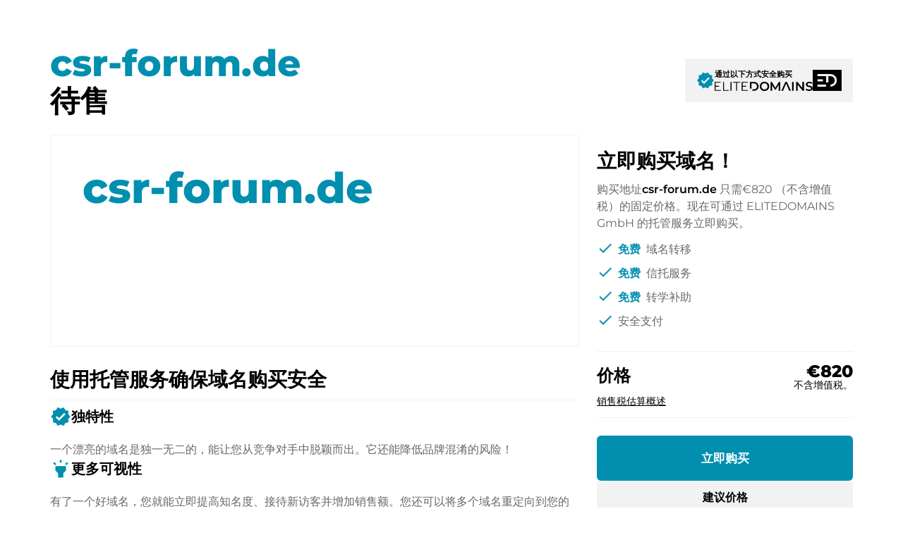

--- FILE ---
content_type: text/html; charset=utf-8
request_url: https://csr-forum.de/zh/
body_size: 100954
content:
<!DOCTYPE html><html lang="zh" dir="ltr" data-beasties-container><head>
    <base href="/zh/">
    <meta charset="utf-8">
    <meta name="viewport" content="width=device-width, initial-scale=1">
    <title i18n>csr-forum.de 待售</title>
    <link rel="preload" href="/assets/fonts/material-icons/material-icons.woff2?v=1.017" as="font" crossorigin="anonymous">
    <link rel="preload" href="/assets/fonts/montserrat/Montserrat-Regular.woff2" as="font" crossorigin="anonymous">
    <link rel="preload" href="/assets/fonts/montserrat/Montserrat-Medium.woff2" as="font" crossorigin="anonymous">
    <link rel="preload" href="/assets/fonts/montserrat/Montserrat-SemiBold.woff2" as="font" crossorigin="anonymous">
    <link rel="preload" href="/assets/fonts/montserrat/Montserrat-ExtraBold.woff2" as="font" crossorigin="anonymous">
    <link rel="preload" href="/assets/fonts/montserrat/Montserrat-Black.woff2" as="font" crossorigin="anonymous">
    <link rel="apple-touch-icon" sizes="180x180" href="/assets/favicon/sale/apple-touch-icon.png">
    <link rel="icon" type="image/png" sizes="32x32" href="/assets/favicon/sale/favicon-16x16.png">
    <link rel="icon" type="image/png" sizes="16x16" href="/assets/favicon/sale/favicon-16x16.png">
    <link rel="manifest" href="/assets/favicon/sale/site.webmanifest">
    <meta name="msapplication-TileColor" content="#ffffff">
    <meta name="theme-color" content="#ffffff">
  <style>:root{--e--theme-brand:#22c55e;--e--theme-brand-rgb:34, 197, 94;--e--theme-key:#008faf;--e--theme-key-rgb:0, 143, 175;--e--theme-key-contrast:#fff;--e--theme-key-contrast-rgb:255, 255, 255;--e--theme-fn-warning:#FFA500;--e--theme-fn-warning-rgb:255, 165, 0;--e--theme-fn-error:#ff3c00;--e--theme-fn-error-rgb:255, 60, 0}:root{--e--theme-level-solid-1:#FFF;--e--theme-level-solid-1-rgb:255, 255, 255;--e--theme-level-solid-2:#F2F2F2;--e--theme-level-solid-2-rgb:242, 242, 242;--e--theme-level-solid-3:#a2a2a2;--e--theme-level-solid-3-rgb:162, 162, 162;--e--theme-level-solid-4:#686868;--e--theme-level-solid-4-rgb:104, 104, 104;--e--theme-level-solid-5:#000;--e--theme-level-solid-5-rgb:0, 0, 0;--e--theme-level-content-1:#000;--e--theme-level-content-1-rgb:0, 0, 0;--e--theme-level-content-2:#686868;--e--theme-level-content-2-rgb:104, 104, 104;--e--theme-level-content-3:#a2a2a2;--e--theme-level-content-3-rgb:162, 162, 162;--e--theme-level-content-4:#FFF;--e--theme-level-content-4-rgb:255, 255, 255}@font-face{font-family:Montserrat;src:url(/assets/fonts/montserrat/Montserrat-BlackItalic.woff2) format("woff2"),url(/assets/fonts/montserrat/Montserrat-BlackItalic.woff) format("woff");font-weight:900;font-style:italic;font-display:block}@font-face{font-family:Montserrat;src:url(/assets/fonts/montserrat/Montserrat-Black.woff2) format("woff2"),url(/assets/fonts/montserrat/Montserrat-Black.woff) format("woff");font-weight:900;font-style:normal;font-display:block}@font-face{font-family:Montserrat;src:url(/assets/fonts/montserrat/Montserrat-Bold.woff2) format("woff2"),url(/assets/fonts/montserrat/Montserrat-Bold.woff) format("woff");font-weight:700;font-style:normal;font-display:block}@font-face{font-family:Montserrat;src:url(/assets/fonts/montserrat/Montserrat-ExtraBoldItalic.woff2) format("woff2"),url(/assets/fonts/montserrat/Montserrat-ExtraBoldItalic.woff) format("woff");font-weight:700;font-style:italic;font-display:block}@font-face{font-family:Montserrat;src:url(/assets/fonts/montserrat/Montserrat-ExtraBold.woff2) format("woff2"),url(/assets/fonts/montserrat/Montserrat-ExtraBold.woff) format("woff");font-weight:700;font-style:normal;font-display:block}@font-face{font-family:Montserrat;src:url(/assets/fonts/montserrat/Montserrat-BoldItalic.woff2) format("woff2"),url(/assets/fonts/montserrat/Montserrat-BoldItalic.woff) format("woff");font-weight:700;font-style:italic;font-display:block}@font-face{font-family:Montserrat;src:url(/assets/fonts/montserrat/Montserrat-ExtraLight.woff2) format("woff2"),url(/assets/fonts/montserrat/Montserrat-ExtraLight.woff) format("woff");font-weight:200;font-style:normal;font-display:block}@font-face{font-family:Montserrat;src:url(/assets/fonts/montserrat/Montserrat-ExtraLightItalic.woff2) format("woff2"),url(/assets/fonts/montserrat/Montserrat-ExtraLightItalic.woff) format("woff");font-weight:200;font-style:italic;font-display:block}@font-face{font-family:Montserrat;src:url(/assets/fonts/montserrat/Montserrat-Italic.woff2) format("woff2"),url(/assets/fonts/montserrat/Montserrat-Italic.woff) format("woff");font-weight:400;font-style:italic;font-display:block}@font-face{font-family:Montserrat;src:url(/assets/fonts/montserrat/Montserrat-MediumItalic.woff2) format("woff2"),url(/assets/fonts/montserrat/Montserrat-MediumItalic.woff) format("woff");font-weight:500;font-style:italic;font-display:block}@font-face{font-family:Montserrat;src:url(/assets/fonts/montserrat/Montserrat-LightItalic.woff2) format("woff2"),url(/assets/fonts/montserrat/Montserrat-LightItalic.woff) format("woff");font-weight:300;font-style:italic;font-display:block}@font-face{font-family:Montserrat;src:url(/assets/fonts/montserrat/Montserrat-Light.woff2) format("woff2"),url(/assets/fonts/montserrat/Montserrat-Light.woff) format("woff");font-weight:300;font-style:normal;font-display:block}@font-face{font-family:Montserrat;src:url(/assets/fonts/montserrat/Montserrat-Medium.woff2) format("woff2"),url(/assets/fonts/montserrat/Montserrat-Medium.woff) format("woff");font-weight:500;font-style:normal;font-display:block}@font-face{font-family:Montserrat;src:url(/assets/fonts/montserrat/Montserrat-Regular.woff2) format("woff2"),url(/assets/fonts/montserrat/Montserrat-Regular.woff) format("woff");font-weight:400;font-style:normal;font-display:block}@font-face{font-family:Montserrat;src:url(/assets/fonts/montserrat/Montserrat-SemiBold.woff2) format("woff2"),url(/assets/fonts/montserrat/Montserrat-SemiBold.woff) format("woff");font-weight:600;font-style:normal;font-display:block}@font-face{font-family:Montserrat;src:url(/assets/fonts/montserrat/Montserrat-SemiBoldItalic.woff2) format("woff2"),url(/assets/fonts/montserrat/Montserrat-SemiBoldItalic.woff) format("woff");font-weight:600;font-style:italic;font-display:block}@font-face{font-family:Montserrat;src:url(/assets/fonts/montserrat/Montserrat-ThinItalic.woff2) format("woff2"),url(/assets/fonts/montserrat/Montserrat-ThinItalic.woff) format("woff");font-weight:100;font-style:italic;font-display:block}@font-face{font-family:Montserrat;src:url(/assets/fonts/montserrat/Montserrat-Thin.woff2) format("woff2"),url(/assets/fonts/montserrat/Montserrat-Thin.woff) format("woff");font-weight:100;font-style:normal;font-display:block}*{box-sizing:border-box}html,body{padding:0;margin:0;line-height:1.5;font-size:16px;font-weight:400;font-family:Montserrat,sans-serif;font-optical-sizing:auto;font-style:normal;color:var(--e--theme-level-content-1);background-color:var(--e--theme-level-solid-1)}</style><style>:root{--e--theme-brand: #22c55e;--e--theme-brand-rgb: 34, 197, 94;--e--theme-key: #008faf;--e--theme-key-rgb: 0, 143, 175;--e--theme-key-contrast: #fff;--e--theme-key-contrast-rgb: 255, 255, 255;--e--theme-fn-warning: #FFA500;--e--theme-fn-warning-rgb: 255, 165, 0;--e--theme-fn-error: #ff3c00;--e--theme-fn-error-rgb: 255, 60, 0}:root{--e--theme-level-solid-1: #FFF;--e--theme-level-solid-1-rgb: 255, 255, 255;--e--theme-level-solid-2: #F2F2F2;--e--theme-level-solid-2-rgb: 242, 242, 242;--e--theme-level-solid-3: #a2a2a2;--e--theme-level-solid-3-rgb: 162, 162, 162;--e--theme-level-solid-4: #686868;--e--theme-level-solid-4-rgb: 104, 104, 104;--e--theme-level-solid-5: #000;--e--theme-level-solid-5-rgb: 0, 0, 0;--e--theme-level-content-1: #000;--e--theme-level-content-1-rgb: 0, 0, 0;--e--theme-level-content-2: #686868;--e--theme-level-content-2-rgb: 104, 104, 104;--e--theme-level-content-3: #a2a2a2;--e--theme-level-content-3-rgb: 162, 162, 162;--e--theme-level-content-4: #FFF;--e--theme-level-content-4-rgb: 255, 255, 255}.e--g-theme-dark{--e--theme-level-solid-1: #0d1117;--e--theme-level-solid-1-rgb: 13, 17, 23;--e--theme-level-solid-2: #161b22;--e--theme-level-solid-2-rgb: 22, 27, 34;--e--theme-level-solid-3: #545454;--e--theme-level-solid-3-rgb: 84, 84, 84;--e--theme-level-solid-4: #F2F2F2;--e--theme-level-solid-4-rgb: 242, 242, 242;--e--theme-level-solid-5: #FFF;--e--theme-level-solid-5-rgb: 255, 255, 255;--e--theme-level-content-1: #FFF;--e--theme-level-content-1-rgb: 255, 255, 255;--e--theme-level-content-2: #848d97;--e--theme-level-content-2-rgb: 132, 141, 151;--e--theme-level-content-3: #606060;--e--theme-level-content-3-rgb: 96, 96, 96;--e--theme-level-content-4: #000;--e--theme-level-content-4-rgb: 0, 0, 0}@font-face{font-family:Montserrat;src:url(/assets/fonts/montserrat/Montserrat-BlackItalic.woff2) format("woff2"),url(/assets/fonts/montserrat/Montserrat-BlackItalic.woff) format("woff");font-weight:900;font-style:italic;font-display:block}@font-face{font-family:Montserrat;src:url(/assets/fonts/montserrat/Montserrat-Black.woff2) format("woff2"),url(/assets/fonts/montserrat/Montserrat-Black.woff) format("woff");font-weight:900;font-style:normal;font-display:block}@font-face{font-family:Montserrat;src:url(/assets/fonts/montserrat/Montserrat-Bold.woff2) format("woff2"),url(/assets/fonts/montserrat/Montserrat-Bold.woff) format("woff");font-weight:700;font-style:normal;font-display:block}@font-face{font-family:Montserrat;src:url(/assets/fonts/montserrat/Montserrat-ExtraBoldItalic.woff2) format("woff2"),url(/assets/fonts/montserrat/Montserrat-ExtraBoldItalic.woff) format("woff");font-weight:700;font-style:italic;font-display:block}@font-face{font-family:Montserrat;src:url(/assets/fonts/montserrat/Montserrat-ExtraBold.woff2) format("woff2"),url(/assets/fonts/montserrat/Montserrat-ExtraBold.woff) format("woff");font-weight:700;font-style:normal;font-display:block}@font-face{font-family:Montserrat;src:url(/assets/fonts/montserrat/Montserrat-BoldItalic.woff2) format("woff2"),url(/assets/fonts/montserrat/Montserrat-BoldItalic.woff) format("woff");font-weight:700;font-style:italic;font-display:block}@font-face{font-family:Montserrat;src:url(/assets/fonts/montserrat/Montserrat-ExtraLight.woff2) format("woff2"),url(/assets/fonts/montserrat/Montserrat-ExtraLight.woff) format("woff");font-weight:200;font-style:normal;font-display:block}@font-face{font-family:Montserrat;src:url(/assets/fonts/montserrat/Montserrat-ExtraLightItalic.woff2) format("woff2"),url(/assets/fonts/montserrat/Montserrat-ExtraLightItalic.woff) format("woff");font-weight:200;font-style:italic;font-display:block}@font-face{font-family:Montserrat;src:url(/assets/fonts/montserrat/Montserrat-Italic.woff2) format("woff2"),url(/assets/fonts/montserrat/Montserrat-Italic.woff) format("woff");font-weight:400;font-style:italic;font-display:block}@font-face{font-family:Montserrat;src:url(/assets/fonts/montserrat/Montserrat-MediumItalic.woff2) format("woff2"),url(/assets/fonts/montserrat/Montserrat-MediumItalic.woff) format("woff");font-weight:500;font-style:italic;font-display:block}@font-face{font-family:Montserrat;src:url(/assets/fonts/montserrat/Montserrat-LightItalic.woff2) format("woff2"),url(/assets/fonts/montserrat/Montserrat-LightItalic.woff) format("woff");font-weight:300;font-style:italic;font-display:block}@font-face{font-family:Montserrat;src:url(/assets/fonts/montserrat/Montserrat-Light.woff2) format("woff2"),url(/assets/fonts/montserrat/Montserrat-Light.woff) format("woff");font-weight:300;font-style:normal;font-display:block}@font-face{font-family:Montserrat;src:url(/assets/fonts/montserrat/Montserrat-Medium.woff2) format("woff2"),url(/assets/fonts/montserrat/Montserrat-Medium.woff) format("woff");font-weight:500;font-style:normal;font-display:block}@font-face{font-family:Montserrat;src:url(/assets/fonts/montserrat/Montserrat-Regular.woff2) format("woff2"),url(/assets/fonts/montserrat/Montserrat-Regular.woff) format("woff");font-weight:400;font-style:normal;font-display:block}@font-face{font-family:Montserrat;src:url(/assets/fonts/montserrat/Montserrat-SemiBold.woff2) format("woff2"),url(/assets/fonts/montserrat/Montserrat-SemiBold.woff) format("woff");font-weight:600;font-style:normal;font-display:block}@font-face{font-family:Montserrat;src:url(/assets/fonts/montserrat/Montserrat-SemiBoldItalic.woff2) format("woff2"),url(/assets/fonts/montserrat/Montserrat-SemiBoldItalic.woff) format("woff");font-weight:600;font-style:italic;font-display:block}@font-face{font-family:Montserrat;src:url(/assets/fonts/montserrat/Montserrat-ThinItalic.woff2) format("woff2"),url(/assets/fonts/montserrat/Montserrat-ThinItalic.woff) format("woff");font-weight:100;font-style:italic;font-display:block}@font-face{font-family:Montserrat;src:url(/assets/fonts/montserrat/Montserrat-Thin.woff2) format("woff2"),url(/assets/fonts/montserrat/Montserrat-Thin.woff) format("woff");font-weight:100;font-style:normal;font-display:block}.container{margin:0 auto;width:1170px;padding:0 1rem;max-width:100%}.grid{display:grid;grid-template-columns:repeat(12,1fr);gap:var(--f-grid-gap, 25px)}.grid .cell{min-height:1px;grid-column:span 12}@media only screen and (min-width : 992px){.grid .cell.l4{grid-column:span 4}.grid .cell.l8{grid-column:span 8}}*{box-sizing:border-box}html,body{padding:0;margin:0;line-height:1.5;font-size:16px;font-weight:400;font-family:Montserrat,sans-serif;font-optical-sizing:auto;font-style:normal;color:var(--e--theme-level-content-1);background-color:var(--e--theme-level-solid-1)}h1,h2,h3{font-weight:600}h1,h2,h3{margin-top:1rem;margin-bottom:.5rem;font-weight:700}h1:first-child,h2:first-child,h3:first-child{margin-top:0}h1:last-child,h2:last-child,h3:last-child{margin-bottom:0}h1{font-size:2.625rem}@media only screen and (max-width : 991px){h1{font-size:2rem}}h2{font-size:1.75rem}@media only screen and (max-width : 991px){h2{font-size:1.25rem}}h3{font-size:1.25rem}@media only screen and (max-width : 991px){h3{font-size:1.0625rem}}p,ul{color:var(--e--theme-level-content-2);padding:0;margin:0 0 .5rem}p:last-child,ul:last-child{margin-bottom:0}p strong,ul strong{color:var(--e--theme-level-content-1);font-weight:600}ul{padding-left:1.25rem}a{color:var(--e--theme-key);font-weight:600;text-decoration:none}a:not(.e--link-plain):not(.ed-button){text-decoration:underline}img{max-width:100%;height:auto}
</style><link rel="stylesheet" href="styles-OTPZS3EI.css" media="print" onload="this.media='all'"><noscript><link rel="stylesheet" href="styles-OTPZS3EI.css" media="all"></noscript><meta property="og:url" content><meta property="og:image" content="https://elitedomains.de/static/images/brand/open-graph.jpg"><meta name="twitter:image" content="https://elitedomains.de/static/images/brand/open-graph.jpg"><meta property="og:title" content="csr-forum.de 待售"><meta property="twitter:title" content="csr-forum.de 待售"><meta name="description" content="域名csr-forum.de 正在出售。立即通过 &quot;立即购买 &quot;以固定价格购买该域名，ELITEDOMAINS 提供托管服务。"><meta name="og:description" content="域名csr-forum.de 正在出售。立即通过 &quot;立即购买 &quot;以固定价格购买该域名，ELITEDOMAINS 提供托管服务。"><meta name="twitter:description" content="域名csr-forum.de 正在出售。立即通过 &quot;立即购买 &quot;以固定价格购买该域名，ELITEDOMAINS 提供托管服务。"><meta property="og:type" content="website"><meta property="og:locale" content="en_US"><link rel="alternate" hreflang="de" href="http://csr-forum.de/de/"><link rel="alternate" hreflang="x-default" href="http://csr-forum.de/de/"><link rel="alternate" hreflang="en" href="http://csr-forum.de/en/"><link rel="alternate" hreflang="es" href="http://csr-forum.de/es/"><link rel="alternate" hreflang="fr" href="http://csr-forum.de/fr/"><link rel="alternate" hreflang="zh" href="http://csr-forum.de/zh/"><style ng-app-id="ng">/*# sourceMappingURL=root.component-TRSY4475.css.map */</style><style ng-app-id="ng">body.e--color-blue{--e--theme-key: #008faf;--e--theme-key-rgb: 0, 143, 175}  body.e--color-green{--e--theme-key: #46af00;--e--theme-key-rgb: 70, 175, 0}  body.e--color-yellow{--e--theme-key: #f3d33a;--e--theme-key-rgb: 243, 211, 58}  body.e--color-orange{--e--theme-key: #FFA500;--e--theme-key-rgb: 255, 165, 0}  body.e--color-red{--e--theme-key: #c73333;--e--theme-key-rgb: 199, 51, 51}  body.e--color-purple{--e--theme-key: #b50ece;--e--theme-key-rgb: 181, 14, 206}  body.e--color-gold{--e--theme-key: #cdb97a;--e--theme-key-rgb: 205, 185, 122}  body.e--color-black{--e--theme-key: #707070;--e--theme-key-rgb: 112, 112, 112}
/*# sourceMappingURL=buy.component-4KLN6ORO.css.map */</style><style ng-app-id="ng">.ed-btn[_ngcontent-ng-c3948298218]{color:var(--e--theme-level-content-1);border-color:var(--e--theme-key);background-color:var(--e--theme-key)}[data-fit-text][_ngcontent-ng-c3948298218]{width:100%}.ed-hero[_ngcontent-ng-c3948298218]{padding-bottom:100px}@media (max-width: 1200px){.ed-hero[_ngcontent-ng-c3948298218]{padding-top:92px}}@media (max-width: 991px){.ed-hero[_ngcontent-ng-c3948298218]{padding-top:5rem}}@media (max-width: 991px){.ed-hero[_ngcontent-ng-c3948298218]{padding-bottom:50px}}.ed-hero[_ngcontent-ng-c3948298218]   app-content-block[_ngcontent-ng-c3948298218]{padding-bottom:30px}@media only screen and (max-width : 600px){.ed-hero[_ngcontent-ng-c3948298218]   app-content-block[_ngcontent-ng-c3948298218]{padding-top:.5rem}}.ed-hero[_ngcontent-ng-c3948298218]   .ed-head[_ngcontent-ng-c3948298218]{position:relative;margin-bottom:24px;padding-top:80px}@media (max-width: 1700px){.ed-hero[_ngcontent-ng-c3948298218]   .ed-head[_ngcontent-ng-c3948298218]{padding-top:60px}}@media (max-width: 1200px){.ed-hero[_ngcontent-ng-c3948298218]   .ed-head[_ngcontent-ng-c3948298218]{position:fixed;z-index:100;display:flex;justify-content:center;margin:0;top:0;left:0;right:0;padding-top:0;background-color:var(--e--theme-level-solid-1)}}@media (max-width: 1200px){.ed-hero[_ngcontent-ng-c3948298218]   .ed-head[_ngcontent-ng-c3948298218]   .ed-headline-col[_ngcontent-ng-c3948298218]{display:none}}.ed-hero[_ngcontent-ng-c3948298218]   .ed-head[_ngcontent-ng-c3948298218]   .ed-trust-badge[_ngcontent-ng-c3948298218]{text-align:right;display:flex;align-items:center;justify-content:space-between}@media (max-width: 1200px){.ed-hero[_ngcontent-ng-c3948298218]   .ed-head[_ngcontent-ng-c3948298218]   .ed-trust-badge[_ngcontent-ng-c3948298218]{width:100%;padding-right:1rem;padding-left:1rem;margin-right:auto;margin-left:auto;max-width:970px;background-color:var(--e--theme-level-solid-2)}}.ed-hero[_ngcontent-ng-c3948298218]   .ed-head[_ngcontent-ng-c3948298218]   .ed-trust-badge[_ngcontent-ng-c3948298218]   .ed-buy-now[_ngcontent-ng-c3948298218]{padding:8px 1rem;font-size:1rem;text-decoration:none}@media (min-width: 1201px){.ed-hero[_ngcontent-ng-c3948298218]   .ed-head[_ngcontent-ng-c3948298218]   .ed-trust-badge[_ngcontent-ng-c3948298218]   .ed-buy-now[_ngcontent-ng-c3948298218]{display:none}}.ed-hero[_ngcontent-ng-c3948298218]   .ed-head[_ngcontent-ng-c3948298218]   .ed-sold-via[_ngcontent-ng-c3948298218]{text-align:left;font-weight:600;padding:1rem;color:var(--e--theme-level-content-1);background-color:var(--e--theme-level-solid-2);display:inline-flex;align-items:center;gap:1rem;line-height:1;margin-left:auto}@media (max-width: 1200px){.ed-hero[_ngcontent-ng-c3948298218]   .ed-head[_ngcontent-ng-c3948298218]   .ed-sold-via[_ngcontent-ng-c3948298218]{padding-left:0;margin-left:unset;background-color:transparent}}.ed-hero[_ngcontent-ng-c3948298218]   .ed-head[_ngcontent-ng-c3948298218]   .ed-sold-via[_ngcontent-ng-c3948298218]   app-icon[_ngcontent-ng-c3948298218]{color:var(--e--theme-key);font-size:26px}.ed-hero[_ngcontent-ng-c3948298218]   .ed-head[_ngcontent-ng-c3948298218]   .ed-sold-via[_ngcontent-ng-c3948298218]   .ed-logo-icon[_ngcontent-ng-c3948298218]   svg[_ngcontent-ng-c3948298218]{height:30px;width:auto}.ed-hero[_ngcontent-ng-c3948298218]   .ed-head[_ngcontent-ng-c3948298218]   .ed-sold-via[_ngcontent-ng-c3948298218]   .ed-logo-icon[_ngcontent-ng-c3948298218]   svg[_ngcontent-ng-c3948298218]   .ed-surface[_ngcontent-ng-c3948298218]{fill:currentColor}.ed-hero[_ngcontent-ng-c3948298218]   .ed-head[_ngcontent-ng-c3948298218]   .ed-sold-via[_ngcontent-ng-c3948298218]   .ed-content[_ngcontent-ng-c3948298218]{font-size:11px;text-transform:uppercase;line-height:1.2;font-weight:600}.ed-hero[_ngcontent-ng-c3948298218]   .ed-head[_ngcontent-ng-c3948298218]   .ed-sold-via[_ngcontent-ng-c3948298218]   .ed-content[_ngcontent-ng-c3948298218]   svg[_ngcontent-ng-c3948298218]{display:block;width:auto;height:13px;margin-top:4px}.ed-hero[_ngcontent-ng-c3948298218]   .ed-head[_ngcontent-ng-c3948298218]   .ed-sold-via[_ngcontent-ng-c3948298218]   .ed-content[_ngcontent-ng-c3948298218]   svg[_ngcontent-ng-c3948298218]   .ed-surface[_ngcontent-ng-c3948298218]{fill:currentColor}.ed-hero[_ngcontent-ng-c3948298218]   .ed-head[_ngcontent-ng-c3948298218]   .ed-sold-via[_ngcontent-ng-c3948298218]   a[_ngcontent-ng-c3948298218]{color:inherit}.ed-hero[_ngcontent-ng-c3948298218]   .ed-head[_ngcontent-ng-c3948298218]   .ed-sold-via[_ngcontent-ng-c3948298218]   svg[_ngcontent-ng-c3948298218]{display:block;width:auto}.ed-hero[_ngcontent-ng-c3948298218]   .ed-head[_ngcontent-ng-c3948298218]   .ed-sold-via[_ngcontent-ng-c3948298218]   svg[_ngcontent-ng-c3948298218]   .ed-surface[_ngcontent-ng-c3948298218]{fill:currentColor}.ed-hero[_ngcontent-ng-c3948298218]   .ed-head[_ngcontent-ng-c3948298218]   h1[_ngcontent-ng-c3948298218]{flex:1;font-size:52px;margin:0;line-height:1.15}@media (max-width: 1200px){.ed-hero[_ngcontent-ng-c3948298218]   .ed-head[_ngcontent-ng-c3948298218]   h1[_ngcontent-ng-c3948298218]{display:none}}.ed-hero[_ngcontent-ng-c3948298218]   .ed-head[_ngcontent-ng-c3948298218]   h1[_ngcontent-ng-c3948298218]   .ed-host[_ngcontent-ng-c3948298218]{display:block;font-weight:700;color:var(--e--theme-key)}.ed-hero[_ngcontent-ng-c3948298218]   .ed-head[_ngcontent-ng-c3948298218]   h1[_ngcontent-ng-c3948298218]   .ed-desc[_ngcontent-ng-c3948298218]{display:block;font-size:42px}@media (max-width: 991px){.ed-hero[_ngcontent-ng-c3948298218]   .ed-head[_ngcontent-ng-c3948298218]   h1[_ngcontent-ng-c3948298218]   .ed-desc[_ngcontent-ng-c3948298218]{font-size:18px}}.ed-hero[_ngcontent-ng-c3948298218]   .ed-hero-content[_ngcontent-ng-c3948298218]   .ed-purchase-col[_ngcontent-ng-c3948298218]{grid-row:span 2}.ed-hero[_ngcontent-ng-c3948298218]   .ed-hero-content[_ngcontent-ng-c3948298218]   .ed-purchase-col[_ngcontent-ng-c3948298218]   h2[_ngcontent-ng-c3948298218]{margin-top:1rem;margin-bottom:.5rem}@media (max-width: 991px){.ed-hero[_ngcontent-ng-c3948298218]   .ed-hero-content[_ngcontent-ng-c3948298218]   .ed-purchase-col[_ngcontent-ng-c3948298218]   h2[_ngcontent-ng-c3948298218]{margin-top:0}}.ed-hero[_ngcontent-ng-c3948298218]   .ed-image[_ngcontent-ng-c3948298218]{border:1px solid var(--e--theme-level-solid-2);background:color-mix(in srgb,var(--e--theme-level-solid-2) 80%,var(--e--theme-key));min-height:100%;position:relative;border-radius:.25rem;overflow:hidden}.ed-hero[_ngcontent-ng-c3948298218]   .ed-image[_ngcontent-ng-c3948298218]   .ed-inner[_ngcontent-ng-c3948298218]{position:absolute;inset:0;display:flex;align-items:center;justify-content:center;padding:45px;background-size:contain;background-position:center;background-repeat:no-repeat;font-size:60px;font-weight:700;color:var(--e--theme-key)}@media (max-width: 991px){.ed-hero[_ngcontent-ng-c3948298218]   .ed-image[_ngcontent-ng-c3948298218]   .ed-inner[_ngcontent-ng-c3948298218]{font-size:36px;padding:1rem}}.ed-hero[_ngcontent-ng-c3948298218]   .ed-image[_ngcontent-ng-c3948298218]   .ed-inner.ed--image[_ngcontent-ng-c3948298218]{padding:0}.ed-hero[_ngcontent-ng-c3948298218]   .ed-image[_ngcontent-ng-c3948298218]   .ed-inner.ed--text[_ngcontent-ng-c3948298218]{flex-direction:column;line-height:1}@media (max-width: 991px){.ed-hero[_ngcontent-ng-c3948298218]   .ed-image[_ngcontent-ng-c3948298218]   .ed-inner.ed--text[_ngcontent-ng-c3948298218]{position:relative;padding:60px 1rem}}@media (max-width: 991px){.ed-hero[_ngcontent-ng-c3948298218]   .ed-image[_ngcontent-ng-c3948298218]   .ed-inner.ed--text[_ngcontent-ng-c3948298218] + .ed-ratio[_ngcontent-ng-c3948298218]{display:none}}.ed-hero[_ngcontent-ng-c3948298218]   .ed-image[_ngcontent-ng-c3948298218]   .ed-inner.ed--text[_ngcontent-ng-c3948298218]   .ed-desc[_ngcontent-ng-c3948298218]{color:var(--e--theme-level-content-2);font-size:14px;margin-top:5px}@media (min-width: 992px){.ed-hero[_ngcontent-ng-c3948298218]   .ed-image[_ngcontent-ng-c3948298218]   .ed-inner.ed--text[_ngcontent-ng-c3948298218]   .ed-desc[_ngcontent-ng-c3948298218]{display:none}}.ed-hero[_ngcontent-ng-c3948298218]   .ed-image[_ngcontent-ng-c3948298218]   .ed-inner[_ngcontent-ng-c3948298218]   [data-fit-text][_ngcontent-ng-c3948298218]{text-align:center}.ed-hero[_ngcontent-ng-c3948298218]   .ed-image[_ngcontent-ng-c3948298218]   .ed-ratio[_ngcontent-ng-c3948298218]{content:"";display:block;padding-top:40%}.ed-hero[_ngcontent-ng-c3948298218]   .ed-purchase-col[_ngcontent-ng-c3948298218]   ul[_ngcontent-ng-c3948298218]{list-style:none;padding-left:0}.ed-hero[_ngcontent-ng-c3948298218]   .ed-purchase-col[_ngcontent-ng-c3948298218]   ul[_ngcontent-ng-c3948298218]   li[_ngcontent-ng-c3948298218]{position:relative;align-items:center;padding:5px 0 5px 30px;font-size:1rem}.ed-hero[_ngcontent-ng-c3948298218]   .ed-purchase-col[_ngcontent-ng-c3948298218]   ul[_ngcontent-ng-c3948298218]   li[_ngcontent-ng-c3948298218]   span[_ngcontent-ng-c3948298218]{font-weight:600;color:var(--e--theme-key)}.ed-hero[_ngcontent-ng-c3948298218]   .ed-purchase-col[_ngcontent-ng-c3948298218]   ul[_ngcontent-ng-c3948298218]   li[_ngcontent-ng-c3948298218]   app-icon[_ngcontent-ng-c3948298218]{color:var(--e--theme-key);position:absolute;left:0;top:3px}.ed-hero[_ngcontent-ng-c3948298218]   .ed-price[_ngcontent-ng-c3948298218]{display:flex;align-items:flex-start;justify-content:space-between;flex-wrap:wrap;font-size:24px;font-weight:700;border:solid var(--e--theme-level-solid-2);border-width:1px 0;padding:1rem 0 12px;margin-top:25px;margin-bottom:25px}@media (max-width: 991px){.ed-hero[_ngcontent-ng-c3948298218]   .ed-price[_ngcontent-ng-c3948298218]{margin-top:.5rem;margin-bottom:1rem;background-color:var(--e--theme-level-solid-2);border:0;text-align:center;justify-content:center}}@media (max-width: 991px){.ed-hero[_ngcontent-ng-c3948298218]   .ed-price[_ngcontent-ng-c3948298218]   .ed-price-label[_ngcontent-ng-c3948298218]{display:none}}.ed-hero[_ngcontent-ng-c3948298218]   .ed-price[_ngcontent-ng-c3948298218]   .ed-price-value[_ngcontent-ng-c3948298218]{display:flex;align-items:flex-end;flex-direction:column;line-height:1}@media (max-width: 991px){.ed-hero[_ngcontent-ng-c3948298218]   .ed-price[_ngcontent-ng-c3948298218]   .ed-price-value[_ngcontent-ng-c3948298218]{flex-direction:column;align-items:center;gap:0}}.ed-hero[_ngcontent-ng-c3948298218]   .ed-price[_ngcontent-ng-c3948298218]   .ed-price-value[_ngcontent-ng-c3948298218]   .ed-price-tax[_ngcontent-ng-c3948298218]{margin-bottom:2px;font-size:14px;font-weight:400}.ed-hero[_ngcontent-ng-c3948298218]   .ed-price[_ngcontent-ng-c3948298218]   .ed-price-tax-info[_ngcontent-ng-c3948298218]{padding-top:4px;width:100%;font-size:14px;font-weight:400;cursor:pointer;text-decoration:underline}.ed-hero[_ngcontent-ng-c3948298218]   .ed-buy-now[_ngcontent-ng-c3948298218]{position:relative;display:block;padding:20px;text-align:center;font-size:21px;font-weight:700;color:#fff;text-decoration:none;background-color:var(--e--theme-key)}@media (max-width: 991px){.ed-hero[_ngcontent-ng-c3948298218]   .ed-buy-now[_ngcontent-ng-c3948298218]{padding:1rem}}.ed-hero[_ngcontent-ng-c3948298218]   .ed-buy-now.ed--reserved[_ngcontent-ng-c3948298218]{cursor:not-allowed}.ed-hero[_ngcontent-ng-c3948298218]   .ed-buy-now.ed--reserved[_ngcontent-ng-c3948298218]   app-tooltip[_ngcontent-ng-c3948298218]  app-icon{margin-left:5px;color:var(--e--theme-level-content-4)}.ed-hero[_ngcontent-ng-c3948298218]   .ed-denic-reference[_ngcontent-ng-c3948298218]{margin-top:30px;padding-top:30px;border:solid var(--e--theme-level-solid-2);border-width:2px 0 0;text-align:center;display:flex;flex-direction:column;align-items:center;gap:8px}@media (max-width: 991px){.ed-hero[_ngcontent-ng-c3948298218]   .ed-denic-reference[_ngcontent-ng-c3948298218]{flex-direction:row-reverse;justify-content:space-between;border-bottom-width:2px;padding:1rem 0;margin-top:20px}}.ed-hero[_ngcontent-ng-c3948298218]   .ed-denic-reference[_ngcontent-ng-c3948298218]   svg[_ngcontent-ng-c3948298218]{display:inline-block;max-width:120px;height:auto}@media (max-width: 991px){.ed-hero[_ngcontent-ng-c3948298218]   .ed-denic-reference[_ngcontent-ng-c3948298218]   svg[_ngcontent-ng-c3948298218]{max-width:80px}}[_nghost-ng-c3948298218]:not(.e--color-blue)   .ed-hero[_ngcontent-ng-c3948298218]   .ed-denic-reference[_ngcontent-ng-c3948298218]   svg[_ngcontent-ng-c3948298218]   .ed-surface[_ngcontent-ng-c3948298218]:not(.ed--white){fill:var(--e--theme-level-content-3)!important}.ed-hero[_ngcontent-ng-c3948298218]   .ed-denic-reference[_ngcontent-ng-c3948298218]   .ed-label[_ngcontent-ng-c3948298218]{font-size:14px;color:var(--e--theme-level-content-2)}@media (max-width: 991px){.ed-hero[_ngcontent-ng-c3948298218]   .ed-denic-reference[_ngcontent-ng-c3948298218]   .ed-label[_ngcontent-ng-c3948298218]{max-width:130px;text-align:left;line-height:1.2}}.ed-usps[_ngcontent-ng-c3948298218]   h2[_ngcontent-ng-c3948298218]{border-bottom:1px solid var(--e--theme-level-solid-2);margin-bottom:.5rem;padding-bottom:.5rem}.ed-usps[_ngcontent-ng-c3948298218]   .ed-list[_ngcontent-ng-c3948298218]{display:flex;flex-direction:column;align-items:stretch;gap:1rem}@media only screen and (max-width : 600px){.ed-usps[_ngcontent-ng-c3948298218]   .ed-list[_ngcontent-ng-c3948298218]{gap:1.5rem}}.ed-usps[_ngcontent-ng-c3948298218]   .ed-usp[_ngcontent-ng-c3948298218]   .ed-usp-head[_ngcontent-ng-c3948298218]{display:flex;align-items:center;gap:12px}.ed-usps[_ngcontent-ng-c3948298218]   .ed-usp[_ngcontent-ng-c3948298218]   .ed-usp-head[_ngcontent-ng-c3948298218]   app-icon[_ngcontent-ng-c3948298218]{color:var(--e--theme-key);font-size:30px}.ed-usps[_ngcontent-ng-c3948298218]   .ed-usp[_ngcontent-ng-c3948298218]   .ed-usp-head[_ngcontent-ng-c3948298218]   h3[_ngcontent-ng-c3948298218]{margin:0;font-weight:700;font-size:20px}.ed-usps[_ngcontent-ng-c3948298218]   .ed-usp[_ngcontent-ng-c3948298218]   p[_ngcontent-ng-c3948298218]{margin-top:20px}@media only screen and (max-width : 600px){.ed-usps[_ngcontent-ng-c3948298218]   .ed-usp[_ngcontent-ng-c3948298218]   p[_ngcontent-ng-c3948298218]{margin-top:18px}}.ed-faqs[_ngcontent-ng-c3948298218]{background-color:var(--e--theme-level-solid-2);padding:60px 0 50px}@media (max-width: 991px){.ed-faqs[_ngcontent-ng-c3948298218]{padding:30px 0 40px}}.ed-faqs[_ngcontent-ng-c3948298218]   .ed-head[_ngcontent-ng-c3948298218]{margin-bottom:34px}@media (max-width: 991px){.ed-faqs[_ngcontent-ng-c3948298218]   .ed-head[_ngcontent-ng-c3948298218]{margin-bottom:18px}}.ed-faqs[_ngcontent-ng-c3948298218]   .ed-head[_ngcontent-ng-c3948298218]   .ed-subhead[_ngcontent-ng-c3948298218]{margin:0;font-size:21px;font-weight:500}@media (max-width: 991px){.ed-faqs[_ngcontent-ng-c3948298218]   .ed-head[_ngcontent-ng-c3948298218]   .ed-subhead[_ngcontent-ng-c3948298218]{font-size:18px}}.ed-faqs[_ngcontent-ng-c3948298218]   .ed-actions[_ngcontent-ng-c3948298218]{margin-top:30px}.ed-faqs[_ngcontent-ng-c3948298218]   .ed-actions[_ngcontent-ng-c3948298218]   .ed-btn[_ngcontent-ng-c3948298218]{display:inline-block;border-radius:0}.ed-imprint-frame[_ngcontent-ng-c3948298218]{padding-top:20vh;padding-bottom:10vh;min-height:calc(100vh - 105px)}footer.ed-paynow-page[_ngcontent-ng-c3948298218]{padding:32px 0;background-color:var(--e--theme-level-solid-1);color:var(--e--theme-level-content-1)}footer.ed-paynow-page[_ngcontent-ng-c3948298218]   .ed-inner[_ngcontent-ng-c3948298218]{display:flex;align-items:flex-end;justify-content:space-between;font-size:14px;line-height:1.3}@media (max-width: 991px){footer.ed-paynow-page[_ngcontent-ng-c3948298218]   .ed-inner[_ngcontent-ng-c3948298218]{flex-direction:column;align-items:flex-start}}footer.ed-paynow-page[_ngcontent-ng-c3948298218]   .ed-inner[_ngcontent-ng-c3948298218]   .ed-links[_ngcontent-ng-c3948298218]{text-align:right}@media (max-width: 991px){footer.ed-paynow-page[_ngcontent-ng-c3948298218]   .ed-inner[_ngcontent-ng-c3948298218]   .ed-links[_ngcontent-ng-c3948298218]{width:100%;margin-top:15px;text-align:left}}footer.ed-paynow-page[_ngcontent-ng-c3948298218]   .ed-inner[_ngcontent-ng-c3948298218]   .ed-links[_ngcontent-ng-c3948298218]   .ed-links-head[_ngcontent-ng-c3948298218]{display:flex;align-items:center;gap:8px}@media (max-width: 390px){footer.ed-paynow-page[_ngcontent-ng-c3948298218]   .ed-inner[_ngcontent-ng-c3948298218]   .ed-links[_ngcontent-ng-c3948298218]   .ed-links-head[_ngcontent-ng-c3948298218]{justify-content:space-between}}@media only screen and (max-width : 600px){footer.ed-paynow-page[_ngcontent-ng-c3948298218]   .ed-inner[_ngcontent-ng-c3948298218]   .ed-links[_ngcontent-ng-c3948298218]   .ed-links-head[_ngcontent-ng-c3948298218]{margin-bottom:.5rem}}footer.ed-paynow-page[_ngcontent-ng-c3948298218]   .ed-inner[_ngcontent-ng-c3948298218]   .ed-links[_ngcontent-ng-c3948298218]   .ed-links-head[_ngcontent-ng-c3948298218] > div[_ngcontent-ng-c3948298218]:first-child{flex:1}@media (max-width: 390px){footer.ed-paynow-page[_ngcontent-ng-c3948298218]   .ed-inner[_ngcontent-ng-c3948298218]   .ed-links[_ngcontent-ng-c3948298218]   .ed-links-head[_ngcontent-ng-c3948298218]   .ed-copyright[_ngcontent-ng-c3948298218]{display:inline-block;max-width:161px}}footer.ed-paynow-page[_ngcontent-ng-c3948298218]   .ed-inner[_ngcontent-ng-c3948298218]   .ed-links[_ngcontent-ng-c3948298218]   .ed-payment-methods[_ngcontent-ng-c3948298218]{display:flex;align-items:center;justify-content:flex-end;gap:12px}@media (max-width: 767px){footer.ed-paynow-page[_ngcontent-ng-c3948298218]   .ed-inner[_ngcontent-ng-c3948298218]   .ed-links[_ngcontent-ng-c3948298218]   .ed-payment-methods[_ngcontent-ng-c3948298218]{justify-content:space-between}}footer.ed-paynow-page[_ngcontent-ng-c3948298218]   .ed-inner[_ngcontent-ng-c3948298218]   .ed-links[_ngcontent-ng-c3948298218]   .ed-payment-methods[_ngcontent-ng-c3948298218]   svg[_ngcontent-ng-c3948298218]{height:20px;width:auto}footer.ed-paynow-page[_ngcontent-ng-c3948298218]   .ed-inner[_ngcontent-ng-c3948298218]   .ed-links[_ngcontent-ng-c3948298218]   .ed-payment-methods[_ngcontent-ng-c3948298218]   svg[_ngcontent-ng-c3948298218]   .ed-surface[_ngcontent-ng-c3948298218]{fill:#fff}footer.ed-paynow-page[_ngcontent-ng-c3948298218]   .ed-inner[_ngcontent-ng-c3948298218]   .ed-note[_ngcontent-ng-c3948298218]{max-width:600px}footer.ed-paynow-page[_ngcontent-ng-c3948298218]   .ed-inner[_ngcontent-ng-c3948298218]   .ed-note[_ngcontent-ng-c3948298218]   .main-logo[_ngcontent-ng-c3948298218]{display:block;margin-bottom:5px}@media (max-width: 991px){footer.ed-paynow-page[_ngcontent-ng-c3948298218]   .ed-inner[_ngcontent-ng-c3948298218]   .ed-note[_ngcontent-ng-c3948298218]   .main-logo[_ngcontent-ng-c3948298218]{margin-bottom:8px}}footer.ed-paynow-page[_ngcontent-ng-c3948298218]   .ed-inner[_ngcontent-ng-c3948298218]   svg[_ngcontent-ng-c3948298218]{height:32px}footer.ed-paynow-page[_ngcontent-ng-c3948298218]   .ed-inner[_ngcontent-ng-c3948298218]   svg[_ngcontent-ng-c3948298218]   .ed-surface[_ngcontent-ng-c3948298218]{fill:var(--e--theme-level-content-1)}
/*# sourceMappingURL=paynow-layout.component-HDS7IFQR.css.map */</style><style ng-app-id="ng">[_nghost-ng-c3843224795]{font-family:Material Icons;font-weight:400;font-style:normal;font-size:24px;line-height:1;letter-spacing:normal;text-transform:none;display:inline-block;white-space:nowrap;word-wrap:normal;direction:ltr;vertical-align:bottom;-webkit-font-feature-settings:"liga";-webkit-font-smoothing:antialiased}
/*# sourceMappingURL=icon.component-WPWAOCQB.css.map */</style><style ng-app-id="ng">[_nghost-ng-c3136888781]{white-space:nowrap}
/*# sourceMappingURL=price.component-WYPDXDWM.css.map */</style><style ng-app-id="ng">[_nghost-ng-c875257299]{display:flex;align-items:center;justify-content:center;gap:12px}@media only screen and (max-width : 600px){[_nghost-ng-c875257299]{justify-content:space-around}}.e--theme-content-primary[_nghost-ng-c875257299]   .ed-payment-logo-klarna[_ngcontent-ng-c875257299]   .ed-surface.ed--a[_ngcontent-ng-c875257299]{fill:transparent!important}.e--theme-content-primary[_nghost-ng-c875257299]   svg[_ngcontent-ng-c875257299]   .ed-surface[_ngcontent-ng-c875257299]{fill:var(--e--theme-level-content-1)!important}.e--theme-content-primary[_nghost-ng-c875257299]   .ed-payment-logo-mastercard[_ngcontent-ng-c875257299]   .ed-surface.ed--a[_ngcontent-ng-c875257299]{fill:var(--e--theme-level-content-2)!important}@media (max-width: 767px){[_nghost-ng-c875257299]{gap:10px}}[_nghost-ng-c875257299]   svg[_ngcontent-ng-c875257299]{height:20px;width:auto}[_nghost-ng-c875257299]   .ed-payment-logo-apple-pay[_ngcontent-ng-c875257299]{height:16px}[_nghost-ng-c875257299]   .ed-payment-logo-paypal[_ngcontent-ng-c875257299]{height:40px;transform:scale(1.2)}[_nghost-ng-c875257299]   .ed-payment-logo-sofort[_ngcontent-ng-c875257299]{height:30px;transform:scale(1.5)}[_nghost-ng-c875257299]   .ed-payment-logo-visa[_ngcontent-ng-c875257299]{height:16px}[_nghost-ng-c875257299]   .ed-payment-logo-visa[_ngcontent-ng-c875257299]   .ed-surface[_ngcontent-ng-c875257299]{fill:#1434cb}[_nghost-ng-c875257299]   .ed-payment-logo-mastercard[_ngcontent-ng-c875257299]{height:16px}[_nghost-ng-c875257299]   .ed-payment-logo-google-pay[_ngcontent-ng-c875257299]   .ed-surface.ed--a[_ngcontent-ng-c875257299]{fill:var(--e--theme-level-content-2)}[_nghost-ng-c875257299]   .ed-payment-logo-google-pay[_ngcontent-ng-c875257299]   .ed-surface.ed--b[_ngcontent-ng-c875257299]{fill:#4285f4}[_nghost-ng-c875257299]   .ed-payment-logo-google-pay[_ngcontent-ng-c875257299]   .ed-surface.ed--c[_ngcontent-ng-c875257299]{fill:#34a853}[_nghost-ng-c875257299]   .ed-payment-logo-google-pay[_ngcontent-ng-c875257299]   .ed-surface.ed--d[_ngcontent-ng-c875257299]{fill:#fbbc04}[_nghost-ng-c875257299]   .ed-payment-logo-google-pay[_ngcontent-ng-c875257299]   .ed-surface.ed--f[_ngcontent-ng-c875257299]{fill:#ea4335}[_nghost-ng-c875257299]   .ed-payment-logo-apple-pay[_ngcontent-ng-c875257299]   .ed-surface[_ngcontent-ng-c875257299]{fill:var(--e--theme-level-content-1)}[_nghost-ng-c875257299]   .ed-payment-logo-paypal[_ngcontent-ng-c875257299]   .ed-surface.ed--a[_ngcontent-ng-c875257299]{fill:#003087}[_nghost-ng-c875257299]   .ed-payment-logo-paypal[_ngcontent-ng-c875257299]   .ed-surface.ed--b[_ngcontent-ng-c875257299]{fill:#009cde}[_nghost-ng-c875257299]   .ed-payment-logo-sofort[_ngcontent-ng-c875257299]   .ed-surface[_ngcontent-ng-c875257299]{fill:#ef809f}[_nghost-ng-c875257299]   .ed-payment-logo-klarna[_ngcontent-ng-c875257299]   .ed-surface.ed--a[_ngcontent-ng-c875257299]{fill:#ffb3c7}[_nghost-ng-c875257299]   .ed-payment-logo-klarna[_ngcontent-ng-c875257299]   .ed-surface.ed--b[_ngcontent-ng-c875257299]{fill:#0a0b09}[_nghost-ng-c875257299]   .ed-payment-logo-mastercard[_ngcontent-ng-c875257299]   .ed-surface.ed--a[_ngcontent-ng-c875257299]{fill:#ff5f00}[_nghost-ng-c875257299]   .ed-payment-logo-mastercard[_ngcontent-ng-c875257299]   .ed-surface.ed--b[_ngcontent-ng-c875257299]{fill:#eb001b}[_nghost-ng-c875257299]   .ed-payment-logo-mastercard[_ngcontent-ng-c875257299]   .ed-surface.ed--c[_ngcontent-ng-c875257299]{fill:#f79e1b}[_nghost-ng-c875257299]   .ed-payment-logo-alipay[_ngcontent-ng-c875257299]   .ed-surface[_ngcontent-ng-c875257299]{fill:#1c9fe5}[_nghost-ng-c875257299]   .ed-payment-logo-sepa[_ngcontent-ng-c875257299]{height:12px}[_nghost-ng-c875257299]   .ed-payment-logo-sepa[_ngcontent-ng-c875257299]   .ed-surface.ed--a[_ngcontent-ng-c875257299]{fill:#10298e}[_nghost-ng-c875257299]   .ed-payment-logo-sepa[_ngcontent-ng-c875257299]   .ed-surface.ed--b[_ngcontent-ng-c875257299]{fill:#ffbe00}
/*# sourceMappingURL=payment-methods.component-OFPFUUZ3.css.map */</style><style ng-app-id="ng">[_nghost-ng-c426207066]{display:flex;align-items:stretch;flex-direction:column;gap:.5rem}[_nghost-ng-c426207066]   .ed-question[_ngcontent-ng-c426207066]{display:flex;align-items:center;justify-content:space-between;gap:.5rem;padding:.75rem .75rem .75rem 1rem;background-color:var(--e--theme-level-solid-1);font-weight:600;font-size:16px;cursor:pointer;margin:0}[_nghost-ng-c426207066]   .ed-answer[_ngcontent-ng-c426207066]{overflow:hidden}[_nghost-ng-c426207066]   .ed-answer[_ngcontent-ng-c426207066]   .ed-inner[_ngcontent-ng-c426207066]{padding:15px;font-size:16px}[_nghost-ng-c426207066]   .ed-answer[_ngcontent-ng-c426207066]     strong{font-weight:600}[_nghost-ng-c426207066]   .ed-answer[_ngcontent-ng-c426207066]     ul li{padding:5px 0}
/*# sourceMappingURL=accordion.component-G4YIG5KO.css.map */</style><style ng-app-id="ng">[_nghost-ng-c2755891791]{position:relative;display:block;padding:.75rem 1.5rem;line-height:24px;border-radius:3px;color:var(--e--theme-key-contrast);background-color:var(--e--theme-key);font-weight:600;cursor:pointer;text-align:center;text-decoration:none;border:0;font-size:inherit}.e--disabled[_nghost-ng-c2755891791]{cursor:not-allowed;color:var(--e--theme-level-content-4);background-color:var(--e--theme-level-solid-3)}.e--theme-secondary[_nghost-ng-c2755891791]{color:var(--e--theme-level-content-4);background-color:var(--e--theme-level-solid-5)}.e--theme-secondary.e--disabled[_nghost-ng-c2755891791]{cursor:not-allowed;background-color:var(--e--theme-level-solid-3)}.e--theme-light[_nghost-ng-c2755891791]{color:var(--e--theme-level-content-1);background-color:var(--e--theme-level-solid-2)}.e--width-full[_nghost-ng-c2755891791]{width:100%}.e--width-content[_nghost-ng-c2755891791]{width:max-content}.e--loading[_nghost-ng-c2755891791]{color:transparent}.e--loading[_nghost-ng-c2755891791]   app-icon[_ngcontent-ng-c2755891791]{display:block;position:absolute;top:50%;left:50%;transform:translate(-50%,-50%);margin-top:-.5em;margin-left:-.5em;animation:spin 2s linear infinite;color:var(--e--theme-key-contrast)}
/*# sourceMappingURL=button.component-OTGRXB7O.css.map */</style><style ng-app-id="ng">[_nghost-ng-c1469675520]{position:relative;display:inline-block}.e--type-bordered[_nghost-ng-c1469675520]   .language-picker--selected[_ngcontent-ng-c1469675520]{background-color:transparent;border-color:var(--e--theme-level-solid-1)}[_nghost-ng-c1469675520]   .language-picker--language[_ngcontent-ng-c1469675520]{display:flex;align-items:center;gap:6px;padding:.5rem 2rem .5rem 1rem}[_nghost-ng-c1469675520]   .language-picker--language[_ngcontent-ng-c1469675520]   img[_ngcontent-ng-c1469675520]{width:20px;height:auto;border-radius:3px}.language-picker--active[_nghost-ng-c1469675520]   .language-picker--popup[_ngcontent-ng-c1469675520]{display:block}.language-picker--active[_nghost-ng-c1469675520]   .language-picker--selected[_ngcontent-ng-c1469675520]:before{border-bottom:6px solid currentColor}[_nghost-ng-c1469675520]:not(.language-picker--active)   .language-picker--selected[_ngcontent-ng-c1469675520]:before{border-top:6px solid currentColor}[_nghost-ng-c1469675520]   .language-picker--popup[_ngcontent-ng-c1469675520]{display:none;position:absolute;bottom:100%;right:0;background-color:var(--e--theme-level-solid-5);border-radius:5px;margin-bottom:8px;min-width:100%}[_nghost-ng-c1469675520]   .language-picker--popup[_ngcontent-ng-c1469675520]   .language-picker--language[_ngcontent-ng-c1469675520]{color:var(--e--theme-level-solid-1);font-weight:500}[_nghost-ng-c1469675520]   .language-picker--selected[_ngcontent-ng-c1469675520]{display:inline-flex;position:relative;border-radius:5px;padding-right:3rem;background-color:var(--e--theme-level-solid-2);border:1px solid var(--e--theme-level-solid-3);cursor:pointer}[_nghost-ng-c1469675520]   .language-picker--selected[_ngcontent-ng-c1469675520]:before{position:absolute;top:50%;margin-top:-3px;right:10px;content:"";width:0;height:0;border-left:6px solid transparent;border-right:6px solid transparent}
/*# sourceMappingURL=i18n-selector.component-MPNFCDJX.css.map */</style><style ng-app-id="ng">[_nghost-ng-c2165605921]{display:flex;flex-direction:column;gap:.5rem;margin:20px 0}@media (max-width: 991px){[_nghost-ng-c2165605921]{margin-top:.5rem}}.ed-buy-now[_ngcontent-ng-c2165605921]{text-decoration:none}.ed-buy-now[_ngcontent-ng-c2165605921]   app-tooltip[_ngcontent-ng-c2165605921]  app-icon{margin-left:5px;color:var(--e--theme-level-content-4)}.e--primary[_ngcontent-ng-c2165605921]{padding-top:20px;padding-bottom:20px;border-radius:6px}@media only screen and (min-width : 601px){.e--primary[_ngcontent-ng-c2165605921]{font-size:17px}}
/*# sourceMappingURL=paynow-buy-buttons.component-TMCT3WYQ.css.map */</style></head>
  <body ngcm class="e--color-blue">
    <app-root ng-version="19.2.18" _nghost-ng-c1933515739 ng-server-context="ssr"><router-outlet _ngcontent-ng-c1933515739></router-outlet><app-buy _nghost-ng-c3607937576><app-paynow-vertrieb class="ng-star-inserted"><app-paynow-layout _nghost-ng-c3948298218><div _ngcontent-ng-c3948298218 class="ed-hero container"><div _ngcontent-ng-c3948298218 class="ed-head grid"><div _ngcontent-ng-c3948298218 class="cell l8 ed-headline-col"><h1 _ngcontent-ng-c3948298218><span _ngcontent-ng-c3948298218 fittext class="ed-host">csr-forum.de</span><span _ngcontent-ng-c3948298218 class="ed-desc"><strong _ngcontent-ng-c3948298218>待售</strong></span></h1></div><div _ngcontent-ng-c3948298218 class="cell l4 ed-trust-badge"><a _ngcontent-ng-c3948298218 target="_blank" class="ed-sold-via e--link-plain" href="https://elitedomains.de/"><app-icon _ngcontent-ng-c3948298218 _nghost-ng-c3843224795>verified</app-icon><div _ngcontent-ng-c3948298218 class="ed-content">通过以下方式安全购买<!----><svg _ngcontent-ng-c3948298218="" xmlns="http://www.w3.org/2000/svg" width="149.565" height="13.908" viewBox="0 0 149.565 13.908"><path _ngcontent-ng-c3948298218="" d="M1194.72,211.317v1.236h-9.56V199.034h9.271v1.236h-7.842v4.807h5.424v1.215h-5.424v5.025Zm3.36-12.283h1.429v12.283h7.571v1.236h-9Zm11.376,0h1.429v13.518h-1.429Zm8.459,1.236h-4.751v-1.236H1224.1v1.236h-4.753v12.283h-1.429Zm18.02,11.047v1.236h-9.56V199.034h9.271v1.236H1227.8v4.807h5.424v1.215H1227.8v5.025Zm17.959-5.524a6.923,6.923,0,0,1,7.281-6.953c4.191,0,7.281,2.936,7.281,6.953s-3.089,6.952-7.28,6.952a6.923,6.923,0,0,1-7.281-6.953Zm12.033,0a4.751,4.751,0,1,0-4.75,4.75,4.608,4.608,0,0,0,4.75-4.75Zm16.843,6.76-.019-8.962-4.442,7.416h-1.12l-4.442-7.3v8.844h-2.395V199.034h2.067l5.37,8.96,5.272-8.96h2.067l.019,13.52Zm20.492-13.519h2.513v13.518h-2.513Zm18.175,0v13.518h-2.067l-7.455-9.155v9.155h-2.492V199.034h2.067l7.455,9.155v-9.155Zm2.491,12.091.869-1.951a7.49,7.49,0,0,0,4.462,1.489c2.1,0,2.994-.753,2.994-1.758,0-2.916-8.035-1-8.035-6.026,0-2.183,1.738-4.037,5.447-4.037a8.548,8.548,0,0,1,4.5,1.2l-.791,1.951a7.511,7.511,0,0,0-3.727-1.062c-2.086,0-2.936.811-2.936,1.835,0,2.878,8.015,1,8.015,5.968,0,2.163-1.757,4.017-5.466,4.017a8.734,8.734,0,0,1-5.332-1.626Zm-28.487-12.091h-2.472l-6.084,13.518h2.588l.465-1.095h-.006l.2-.449.675-1.586.848-1.967,2.53-5.909,1.993,4.62h.01l.47,1.1.078.182h0l.841,1.992,1.342,3.107h2.627Zm-50.622,0h-5.909v10.138h2.512v-8.016h3.284c3.013,0,4.964,1.835,4.964,4.635s-1.951,4.636-4.964,4.636h-2.041v2.124h2.155c4.384,0,7.378-2.7,7.378-6.76s-2.994-6.758-7.378-6.758Z" transform="translate(-1185.16 -198.84)" fill="#101010" class="ed-surface"/></svg></div><div _ngcontent-ng-c3948298218 class="ed-logo-icon"><svg _ngcontent-ng-c3948298218="" xmlns="http://www.w3.org/2000/svg" width="925" height="687" viewBox="0 0 925 687"><path _ngcontent-ng-c3948298218="" d="M3.39,0V687h925V0ZM158.08,309.43H332.34v68.08H158.08Zm276.39,238.3H158.08V479.64H434.47Zm136.17,0V479.64c75.45,0,136.83-61.47,136.83-136.92S646.09,207.3,570.64,207.3H502.56V411.56H434.47V207.3H158.25V139.21H570.64c112.25,0,203.58,91.25,203.58,203.51S682.89,547.73,570.64,547.73Z" transform="translate(-3.39)" class="ed-surface"/></svg></div></a><!----><a _ngcontent-ng-c3948298218 class="ed-buy-now e--theme-default e--width-content ed-button ng-star-inserted" _nghost-ng-c2755891791 href="https://checkout.elitedomains.de/zh/csr-forum.de">立即购买<!----></a><!----></div></div><div _ngcontent-ng-c3948298218 class="ed-hero-content grid"><div _ngcontent-ng-c3948298218 class="cell l8 ed-image-col"><div _ngcontent-ng-c3948298218 class="ed-image"><!----><div _ngcontent-ng-c3948298218 class="ed-inner ed--text ng-star-inserted"><div _ngcontent-ng-c3948298218 fittext>csr-forum.de</div><span _ngcontent-ng-c3948298218 class="ed-desc">steht zum Verkauf</span></div><!----><div _ngcontent-ng-c3948298218 class="ed-ratio"></div></div></div><div _ngcontent-ng-c3948298218 class="cell l4 ed-purchase-col"><h2 _ngcontent-ng-c3948298218>立即购买域名！</h2><p _ngcontent-ng-c3948298218 class="ed-description">购买地址<strong _ngcontent-ng-c3948298218>csr-forum.de</strong> 只需<app-price _ngcontent-ng-c3948298218 _nghost-ng-c3136888781>€820
</app-price> （不含增值税）的固定价格。现在可通过 ELITEDOMAINS GmbH 的托管服务立即购买。 </p><ul _ngcontent-ng-c3948298218><li _ngcontent-ng-c3948298218><app-icon _ngcontent-ng-c3948298218 _nghost-ng-c3843224795>check</app-icon><span _ngcontent-ng-c3948298218>免费</span>&nbsp; 域名转移<!----></li><li _ngcontent-ng-c3948298218><app-icon _ngcontent-ng-c3948298218 _nghost-ng-c3843224795>check</app-icon><span _ngcontent-ng-c3948298218>免费</span>&nbsp; 信托服务<!----></li><li _ngcontent-ng-c3948298218><app-icon _ngcontent-ng-c3948298218 _nghost-ng-c3843224795>check</app-icon><span _ngcontent-ng-c3948298218>免费</span>&nbsp; 转学补助<!----></li><li _ngcontent-ng-c3948298218><app-icon _ngcontent-ng-c3948298218 _nghost-ng-c3843224795>check</app-icon>安全支付<!----></li></ul><div _ngcontent-ng-c3948298218 class="ed-price ng-star-inserted"><div _ngcontent-ng-c3948298218 class="ed-price-label">价格</div><div _ngcontent-ng-c3948298218 class="ed-price-value"><app-price _ngcontent-ng-c3948298218 _nghost-ng-c3136888781>€820
</app-price><div _ngcontent-ng-c3948298218 class="ed-price-tax">不含增值税。</div></div><div _ngcontent-ng-c3948298218 class="ed-price-tax-info">销售税估算概述</div></div><!----><!----><app-paynow-buy-buttons _ngcontent-ng-c3948298218 _nghost-ng-c2165605921 class="ng-star-inserted"><!----><a _ngcontent-ng-c2165605921 edbutton class="e-buy-now e--primary e--theme-default e--width-full ed-button ng-star-inserted" _nghost-ng-c2755891791 href="https://checkout.elitedomains.de/zh/csr-forum.de">立即购买<!----></a><!----><a _ngcontent-ng-c2165605921 class="e-price-suggest e--theme-light e--width-full ed-button ng-star-inserted" _nghost-ng-c2755891791>建议价格<!----></a><!----><!----></app-paynow-buy-buttons><!----><app-payment-methods _ngcontent-ng-c3948298218 _nghost-ng-c875257299 class="e--theme-auto"><svg _ngcontent-ng-c875257299="" version="1.1" xmlns="http://www.w3.org/2000/svg" xmlns:xlink="http://www.w3.org/1999/xlink" x="0px" y="0px" viewBox="0 0 778 289" xml:space="preserve" class="ed-visa ed-payment-logo-visa" style="enable-background: new 0 0 778 289;"><style _ngcontent-ng-c875257299="" type="text/css"> .ed-surface { fill-rule: evenodd; clip-rule: evenodd; } </style><polygon _ngcontent-ng-c875257299="" points="317.7,35.5 280.3,255.4 340.2,255.4 377.7,35.5 	" class="ed-surface"/><path _ngcontent-ng-c875257299="" d="M497.7,123.1c-21-10.2-33.8-17-33.6-27.3c0-9.1,10.9-18.9,34.3-18.9c19.6-0.3,33.8,4,44.9,8.4l5.4,2.5
      l8.1-47.7C544.9,35.8,526.2,31,503,31c-59.2,0-101,29.8-101.3,72.6c-0.3,31.6,29.8,49.2,52.5,59.7c23.3,10.8,31.2,17.7,31.1,27.3
      c-0.1,14.7-18.6,21.5-35.9,21.5c-24,0-36.7-3.3-56.4-11.5l-7.7-3.5l-8.4,49.2c14,6.1,39.9,11.5,66.8,11.7
      c63,0,103.9-29.5,104.4-75.1C548.2,157.8,532.3,138.8,497.7,123.1z" class="ed-surface"/><path _ngcontent-ng-c875257299="" d="M711,35.5h-46.3c-14.3,0-25.1,3.9-31.4,18.2l-89,201.5h62.9c0,0,10.3-27.1,12.6-33c6.9,0,68,0.1,76.8,0.1
      c1.8,7.7,7.3,33,7.3,33h55.6L711,35.5z M637.5,177.5L637.5,177.5L637.5,177.5L637.5,177.5c5-12.7,23.9-61.5,23.9-61.5
      c-0.4,0.6,4.9-12.7,7.9-21l4.1,19c0,0,11.5,52.5,13.9,63.5H637.5z" class="ed-surface"/><path _ngcontent-ng-c875257299="" d="M229.4,35.5l-58.7,150l-6.3-30.5c-0.3-0.9-0.6-1.9-0.9-2.8l-20.4-98.1c-3.6-14-14.2-18.1-27.2-18.6H19.3
      l-0.8,4.6c23.7,5.7,44.9,14,63.4,24.4l53.2,190.6l63.4-0.1l94.4-219.5H229.4z" class="ed-surface"/></svg><svg _ngcontent-ng-c875257299="" xmlns="http://www.w3.org/2000/svg" height="618.03101" viewBox="0 0 1000.008 618.03103" width="1000.008" class="ed-payment-logo-mastercard"><g _ngcontent-ng-c875257299="" transform="matrix(8.5837610323 0 0 8.5837610323 -2898.73609385976 -2239.50304064073)"><path _ngcontent-ng-c875257299="" d="m380.20001 268.60001h31.5v56.599998h-31.5z" class="ed-surface ed--a"/><path _ngcontent-ng-c875257299="" d="m382.2 296.9c0-11.5 5.4-21.7 13.7-28.3-6.1-4.8-13.8-7.7-22.2-7.7-19.9 0-36 16.1-36 36s16.1 36 36 36c8.4 0 16.1-2.9 22.2-7.7-8.3-6.5-13.7-16.8-13.7-28.3z" class="ed-surface ed--b"/><path _ngcontent-ng-c875257299="" d="m454.2 296.9c0 19.9-16.1 36-36 36-8.4 0-16.1-2.9-22.2-7.7 8.4-6.6 13.7-16.8 13.7-28.3s-5.4-21.7-13.7-28.3c6.1-4.8 13.8-7.7 22.2-7.7 19.9 0 36 16.2 36 36z" class="ed-surface ed--c"/></g></svg><svg _ngcontent-ng-c875257299="" width="800px" height="800px" viewBox="0 -140 780 780" enable-background="new 0 0 780 500" version="1.1" xml:space="preserve" xmlns="http://www.w3.org/2000/svg" class="ed-payment-logo-paypal"><path _ngcontent-ng-c875257299="" d="m168.38 169.85c-8.399-5.774-19.359-8.668-32.88-8.668h-52.346c-4.145 0-6.435 2.073-6.87 6.214l-21.265 133.48c-0.221 1.311 0.107 2.51 0.981 3.6 0.869 1.093 1.962 1.636 3.271 1.636h24.864c4.361 0 6.758-2.068 7.198-6.216l5.888-35.985c0.215-1.744 0.982-3.162 2.291-4.254 1.308-1.09 2.944-1.804 4.907-2.13 1.963-0.324 3.814-0.487 5.562-0.487 1.743 0 3.814 0.11 6.217 0.327 2.397 0.218 3.925 0.324 4.58 0.324 18.756 0 33.478-5.285 44.167-15.866 10.684-10.577 16.032-25.244 16.032-44.004 0-12.868-4.202-22.192-12.597-27.975zm-26.99 40.08c-1.094 7.635-3.926 12.649-8.506 15.049-4.581 2.403-11.124 3.597-19.629 3.597l-10.797 0.328 5.563-35.007c0.434-2.397 1.851-3.597 4.252-3.597h6.218c8.72 0 15.049 1.257 18.975 3.761 3.924 2.51 5.233 7.802 3.924 15.869z" class="ed-surface ed--a"/><path _ngcontent-ng-c875257299="" d="m720.79 161.18h-24.208c-2.405 0-3.821 1.2-4.253 3.599l-21.267 136.1-0.328 0.654c0 1.096 0.437 2.127 1.311 3.109 0.868 0.979 1.963 1.471 3.271 1.471h21.595c4.138 0 6.429-2.068 6.871-6.215l21.265-133.81v-0.325c-2e-3 -3.053-1.424-4.58-4.257-4.58z" class="ed-surface ed--b"/><path _ngcontent-ng-c875257299="" d="m428.31 213.86c0-1.088-0.438-2.126-1.306-3.106-0.875-0.981-1.857-1.474-2.945-1.474h-25.191c-2.404 0-4.366 1.096-5.89 3.271l-34.679 51.04-14.394-49.075c-1.096-3.488-3.493-5.236-7.198-5.236h-24.54c-1.093 0-2.075 0.492-2.942 1.474-0.875 0.98-1.309 2.019-1.309 3.106 0 0.44 2.127 6.871 6.379 19.303 4.252 12.434 8.833 25.848 13.741 40.244 4.908 14.394 7.468 22.031 7.688 22.898-17.886 24.43-26.826 37.518-26.826 39.26 0 2.838 1.417 4.254 4.253 4.254h25.191c2.399 0 4.361-1.088 5.89-3.271l83.427-120.4c0.433-0.433 0.651-1.193 0.651-2.289z" class="ed-surface ed--a"/><path _ngcontent-ng-c875257299="" d="m662.89 209.28h-24.865c-3.056 0-4.904 3.599-5.559 10.797-5.677-8.72-16.031-13.088-31.083-13.088-15.704 0-29.065 5.89-40.077 17.668-11.016 11.779-16.521 25.631-16.521 41.551 0 12.871 3.761 23.121 11.285 30.752 7.524 7.639 17.611 11.451 30.266 11.451 6.323 0 12.757-1.311 19.3-3.926 6.544-2.617 11.665-6.105 15.379-10.469 0 0.219-0.222 1.198-0.654 2.942-0.44 1.748-0.655 3.06-0.655 3.926 0 3.494 1.414 5.234 4.254 5.234h22.576c4.138 0 6.541-2.068 7.193-6.216l13.415-85.389c0.215-1.309-0.111-2.507-0.981-3.599-0.876-1.087-1.964-1.634-3.273-1.634zm-42.694 64.452c-5.562 5.453-12.269 8.179-20.12 8.179-6.328 0-11.449-1.742-15.377-5.234-3.928-3.483-5.891-8.282-5.891-14.396 0-8.064 2.727-14.884 8.181-20.446 5.446-5.562 12.214-8.343 20.284-8.343 6.102 0 11.174 1.8 15.212 5.397 4.032 3.599 6.055 8.563 6.055 14.888-1e-3 7.851-2.783 14.505-8.344 19.955z" class="ed-surface ed--b"/><path _ngcontent-ng-c875257299="" d="m291.23 209.28h-24.864c-3.058 0-4.908 3.599-5.563 10.797-5.889-8.72-16.25-13.088-31.081-13.088-15.704 0-29.065 5.89-40.078 17.668-11.016 11.779-16.521 25.631-16.521 41.551 0 12.871 3.763 23.121 11.288 30.752 7.525 7.639 17.61 11.451 30.262 11.451 6.104 0 12.433-1.311 18.975-3.926 6.543-2.617 11.778-6.105 15.704-10.469-0.875 2.616-1.309 4.907-1.309 6.868 0 3.494 1.417 5.234 4.253 5.234h22.574c4.141 0 6.543-2.068 7.198-6.216l13.413-85.389c0.215-1.309-0.112-2.507-0.981-3.599-0.873-1.087-1.962-1.634-3.27-1.634zm-42.695 64.614c-5.563 5.351-12.382 8.017-20.447 8.017-6.329 0-11.4-1.742-15.214-5.234-3.819-3.483-5.726-8.282-5.726-14.396 0-8.064 2.725-14.884 8.18-20.446 5.449-5.562 12.211-8.343 20.284-8.343 6.104 0 11.175 1.8 15.214 5.398 4.032 3.599 6.052 8.563 6.052 14.888 0 8.069-2.781 14.778-8.343 20.116z" class="ed-surface ed--a"/><path _ngcontent-ng-c875257299="" d="m540.04 169.85c-8.398-5.774-19.356-8.668-32.879-8.668h-52.02c-4.364 0-6.765 2.073-7.197 6.214l-21.266 133.48c-0.221 1.312 0.106 2.511 0.981 3.601 0.865 1.092 1.962 1.635 3.271 1.635h26.826c2.617 0 4.361-1.416 5.235-4.252l5.89-37.949c0.216-1.744 0.98-3.162 2.29-4.254 1.309-1.09 2.943-1.803 4.908-2.13 1.962-0.324 3.812-0.487 5.562-0.487 1.743 0 3.814 0.11 6.214 0.327 2.399 0.218 3.931 0.324 4.58 0.324 18.76 0 33.479-5.285 44.168-15.866 10.688-10.577 16.031-25.244 16.031-44.004 2e-3 -12.867-4.199-22.191-12.594-27.974zm-33.534 53.82c-4.799 3.271-11.997 4.906-21.592 4.906l-10.47 0.328 5.562-35.007c0.432-2.397 1.849-3.597 4.252-3.597h5.887c4.798 0 8.614 0.218 11.454 0.653 2.831 0.44 5.562 1.799 8.179 4.089 2.618 2.291 3.926 5.618 3.926 9.98 0 9.16-2.402 15.375-7.198 18.648z" class="ed-surface ed--b"/></svg><svg _ngcontent-ng-c875257299="" xmlns="http://www.w3.org/2000/svg" width="800" height="444.75" viewBox="0 0 800 444.75" class="ed-payment-logo-klarna"><g _ngcontent-ng-c875257299="" transform="matrix(17.769 0 0 17.769 .23581 .30022)" fill-rule="evenodd"><rect _ngcontent-ng-c875257299="" x="5.6843e-14" width="45" height="25" rx="4.321" class="ed-surface ed--a"/><g _ngcontent-ng-c875257299="" class="ed-surface ed--b"><path _ngcontent-ng-c875257299="" d="m40.787 14.674c-.58875 0-1.066.48158-1.066 1.0757 0 .594.47725 1.0757 1.066 1.0757.58874 0 1.0661-.48167 1.0661-1.0757 0-.59416-.47734-1.0757-1.0661-1.0757zm-3.5073-.83166c0-.81338-.68897-1.4726-1.5389-1.4726s-1.539.65925-1.539 1.4726c0 .81339.68898 1.4728 1.539 1.4728s1.5389-.65941 1.5389-1.4728zm.0057-2.8622h1.6984v5.7242h-1.6984v-.36584c-.47982.3302-1.059.52431-1.6837.52431-1.6531 0-2.9933-1.3523-2.9933-3.0205s1.3402-3.0204 2.9933-3.0204c.6247 0 1.2039.1941 1.6837.5244v-.36619zm-13.592.74562v-.74554h-1.7389v5.7241h1.7428v-2.6725c0-.90167.96849-1.3863 1.6405-1.3863.0069 0 .01331.000667.02019.000752v-1.6656c-.68973 0-1.3241.298-1.6646.7452zm-4.3316 2.1166c0-.81338-.68905-1.4726-1.539-1.4726-.84991 0-1.539.65925-1.539 1.4726 0 .81339.68905 1.4728 1.539 1.4728.84998 0 1.539-.65941 1.539-1.4728zm.0056-2.8622h1.6985v5.7242h-1.6985v-.36584c-.47982.3302-1.059.52431-1.6836.52431-1.6532 0-2.9934-1.3523-2.9934-3.0205s1.3402-3.0204 2.9934-3.0204c.62464 0 1.2038.1941 1.6836.5244v-.36619zm10.223-.15396c-.67846 0-1.3206.21255-1.7499.79895v-.64465h-1.6911v5.7239h1.7119v-3.0081c0-.87046.57847-1.2967 1.275-1.2967.74646 0 1.1756.44996 1.1756 1.2849v3.0199h1.6964v-3.6401c0-1.3321-1.0496-2.238-2.4179-2.238zm-17.374 5.8782h1.7777v-8.2751h-1.7777zm-7.8091.0023h1.8824v-8.2789h-1.8824zm6.584-8.2789c0 1.7923-.69219 3.4596-1.9256 4.6989l2.602 3.5803h-2.325l-2.8278-3.891.72981-.55152c1.2103-.91484 1.9045-2.3132 1.9045-3.8367h1.8421z"/></g></g></svg><svg _ngcontent-ng-c875257299="" xmlns="http://www.w3.org/2000/svg" x="0px" y="0px" viewBox="0 0 512 210.2" xml:space="preserve" class="ed-payment-logo-apple-pay"><path _ngcontent-ng-c875257299="" d="M93.6,27.1C87.6,34.2,78,39.8,68.4,39c-1.2-9.6,3.5-19.8,9-26.1c6-7.3,16.5-12.5,25-12.9  C103.4,10,99.5,19.8,93.6,27.1 M102.3,40.9c-13.9-0.8-25.8,7.9-32.4,7.9c-6.7,0-16.8-7.5-27.8-7.3c-14.3,0.2-27.6,8.3-34.9,21.2  c-15,25.8-3.9,64,10.6,85c7.1,10.4,15.6,21.8,26.8,21.4c10.6-0.4,14.8-6.9,27.6-6.9c12.9,0,16.6,6.9,27.8,6.7  c11.6-0.2,18.9-10.4,26-20.8c8.1-11.8,11.4-23.3,11.6-23.9c-0.2-0.2-22.4-8.7-22.6-34.3c-0.2-21.4,17.5-31.6,18.3-32.2  C123.3,42.9,107.7,41.3,102.3,40.9 M182.6,11.9v155.9h24.2v-53.3h33.5c30.6,0,52.1-21,52.1-51.4c0-30.4-21.1-51.2-51.3-51.2H182.6z   M206.8,32.3h27.9c21,0,33,11.2,33,30.9c0,19.7-12,31-33.1,31h-27.8V32.3z M336.6,169c15.2,0,29.3-7.7,35.7-19.9h0.5v18.7h22.4V90.2  c0-22.5-18-37-45.7-37c-25.7,0-44.7,14.7-45.4,34.9h21.8c1.8-9.6,10.7-15.9,22.9-15.9c14.8,0,23.1,6.9,23.1,19.6v8.6l-30.2,1.8  c-28.1,1.7-43.3,13.2-43.3,33.2C298.4,155.6,314.1,169,336.6,169z M343.1,150.5c-12.9,0-21.1-6.2-21.1-15.7c0-9.8,7.9-15.5,23-16.4  l26.9-1.7v8.8C371.9,140.1,359.5,150.5,343.1,150.5z M425.1,210.2c23.6,0,34.7-9,44.4-36.3L512,54.7h-24.6l-28.5,92.1h-0.5  l-28.5-92.1h-25.3l41,113.5l-2.2,6.9c-3.7,11.7-9.7,16.2-20.4,16.2c-1.9,0-5.6-0.2-7.1-0.4v18.7C417.3,210,423.3,210.2,425.1,210.2z  " class="ed-surface"/></svg><svg _ngcontent-ng-c875257299="" version="1.1" xmlns="http://www.w3.org/2000/svg" xmlns:xlink="http://www.w3.org/1999/xlink" x="0px" y="0px" viewBox="0 0 80 38.1" xml:space="preserve" class="ed-payment-logo-google-pay" style="enable-background: new 0 0 80 38.1;"><path _ngcontent-ng-c875257299="" d="M37.8,19.7V29h-3V6h7.8c1.9,0,3.7,0.7,5.1,2c1.4,1.2,2.1,3,2.1,4.9c0,1.9-0.7,3.6-2.1,4.9c-1.4,1.3-3.1,2-5.1,2
      L37.8,19.7L37.8,19.7z M37.8,8.8v8h5c1.1,0,2.2-0.4,2.9-1.2c1.6-1.5,1.6-4,0.1-5.5c0,0-0.1-0.1-0.1-0.1c-0.8-0.8-1.8-1.3-2.9-1.2
      L37.8,8.8L37.8,8.8z" class="ed-surface ed--a"/><path _ngcontent-ng-c875257299="" d="M56.7,12.8c2.2,0,3.9,0.6,5.2,1.8s1.9,2.8,1.9,4.8V29H61v-2.2h-0.1c-1.2,1.8-2.9,2.7-4.9,2.7
      c-1.7,0-3.2-0.5-4.4-1.5c-1.1-1-1.8-2.4-1.8-3.9c0-1.6,0.6-2.9,1.8-3.9c1.2-1,2.9-1.4,4.9-1.4c1.8,0,3.2,0.3,4.3,1v-0.7
      c0-1-0.4-2-1.2-2.6c-0.8-0.7-1.8-1.1-2.9-1.1c-1.7,0-3,0.7-3.9,2.1l-2.6-1.6C51.8,13.8,53.9,12.8,56.7,12.8z M52.9,24.2
      c0,0.8,0.4,1.5,1,1.9c0.7,0.5,1.5,0.8,2.3,0.8c1.2,0,2.4-0.5,3.3-1.4c1-0.9,1.5-2,1.5-3.2c-0.9-0.7-2.2-1.1-3.9-1.1
      c-1.2,0-2.2,0.3-3,0.9C53.3,22.6,52.9,23.3,52.9,24.2z" class="ed-surface ed--a"/><path _ngcontent-ng-c875257299="" d="M80,13.3l-9.9,22.7h-3l3.7-7.9l-6.5-14.7h3.2l4.7,11.3h0.1l4.6-11.3H80z" class="ed-surface ed--a"/><path _ngcontent-ng-c875257299="" d="M25.9,17.7c0-0.9-0.1-1.8-0.2-2.7H13.2v5.1h7.1c-0.3,1.6-1.2,3.1-2.6,4v3.3H22C24.5,25.1,25.9,21.7,25.9,17.7z" class="ed-surface ed--b"/><path _ngcontent-ng-c875257299="" d="M13.2,30.6c3.6,0,6.6-1.2,8.8-3.2l-4.3-3.3c-1.2,0.8-2.7,1.3-4.5,1.3c-3.4,0-6.4-2.3-7.4-5.5H1.4v3.4
      C3.7,27.8,8.2,30.6,13.2,30.6z" class="ed-surface ed--c"/><path _ngcontent-ng-c875257299="" d="M5.8,19.9c-0.6-1.6-0.6-3.4,0-5.1v-3.4H1.4c-1.9,3.7-1.9,8.1,0,11.9L5.8,19.9z" class="ed-surface ed--d"/><path _ngcontent-ng-c875257299="" d="M13.2,9.4c1.9,0,3.7,0.7,5.1,2l0,0l3.8-3.8c-2.4-2.2-5.6-3.5-8.8-3.4c-5,0-9.6,2.8-11.8,7.3l4.4,3.4
      C6.8,11.7,9.8,9.4,13.2,9.4z" class="ed-surface ed--f"/></svg><svg _ngcontent-ng-c875257299="" xmlns="http://www.w3.org/2000/svg" xmlns:xlink="http://www.w3.org/1999/xlink" width="1050" height="290" viewBox="0 0 1050 290" class="ed-payment-logo-sepa"><path _ngcontent-ng-c875257299="" d="M231.464,89.865H160.181q0-17.6-4.114-23.619-6.364-8.893-35.109-8.9-27.918,0-36.966,5.126-9.028,5.15-9.035,22.375,0,15.593,8.018,20.526,5.744,3.5,15.2,4.106l14.376,1.02q46.218,3.07,57.727,4.317,36.55,3.692,52.989,19.492,12.932,12.33,15.406,32.219a225.418,225.418,0,0,1,1.437,26.889q0,34.49-6.561,50.495-11.905,29.371-53.511,37.142-17.436,3.294-53.321,3.291-59.882,0-83.449-7.173-28.914-8.8-38.139-35.66Q-.02,226.562,0,191.7H71.283c0,2.59.007,4.576.007,5.942q0,18.6,10.648,23.925,7.371,3.671,17.819,3.889h26.21q20.059,0,25.586-2.067,9.831-3.875,12.912-12.5a47.856,47.856,0,0,0,1.633-13.747q0-18.856-13.712-22.966-5.134-1.621-47.682-4.508-34.181-2.448-47.472-4.725-35-6.568-46.652-27.059Q.342,120.466.346,85.181q0-26.852,5.531-43.057T23.709,17.512Q41.735,4.591,69.819,2.337,93.182.287,121.676.277q44.876,0,63.949,5.147,46.533,12.544,46.53,70.259c0,3.155-.23,7.873-.691,14.182" transform="translate(3 3.226)" class="ed-surface ed--a"/><path _ngcontent-ng-c875257299="" d="M100.5,285.572V0H243.254q29.372,0,44.788,4.807,35.218,11.065,47.3,45.32,6.242,17.979,6.249,54.124,0,43.454-6.886,62.46-13.735,37.59-56.46,43.24-5.022.846-42.728,1.469l-12.715.422H177.122v73.732Zm76.624-139.978h47.764q22.723-.816,27.674-3.542c4.528-2.5,7.571-7.5,9.082-15q1.454-7.485,1.451-22.273,0-18.122-2.894-26.882-4.128-12.289-19.8-14.991c-2.074-.272-7.022-.422-14.864-.422H177.122Z" transform="translate(449.604 2.001)" class="ed-surface ed--a"/><path _ngcontent-ng-c875257299="" d="M334.561,236.22H232.113l-13.766,49.352H139.073L224.617,0H340.2l86.587,285.572H349.18Zm-15.216-55.634L283.442,56.8,248.6,180.587Z" transform="translate(621.213 2)" class="ed-surface ed--a"/><path _ngcontent-ng-c875257299="" d="M238.837,38.783A102.428,102.428,0,0,1,318.6,76.933l16.816-36.164A147.163,147.163,0,0,0,233.848.467C172.381.467,119.8,37.7,98.225,90.416H65.436L46.074,132.047H88.255c-.317,3.862-.524,7.724-.524,11.669a141.134,141.134,0,0,0,.718,14.147h-21.2L47.9,199.509H99.233c22.191,51.377,74.115,87.443,134.615,87.443a147.479,147.479,0,0,0,82.208-24.82V211.1a102.437,102.437,0,0,1-163.223-11.586H260.324l19.362-41.645H137.018a105.225,105.225,0,0,1-1.132-15.351q0-5.295.524-10.465H291.685L311.04,90.416H149.832a102.749,102.749,0,0,1,89.005-51.633" transform="translate(205.238 1.533)" class="ed-surface ed--b"/></svg></app-payment-methods><a _ngcontent-ng-c3948298218 href="https://www.denic.de/ueber-denic/mitglieder/liste/mitglied/?member=424" target="_blank" class="ed-denic-reference e--link-plain ng-star-inserted"><svg _ngcontent-ng-c3948298218="" x="0px" y="0px" width="434.51401" height="221.103" viewBox="0 0 434.514 221.10299"><g _ngcontent-ng-c3948298218="" transform="translate(-203.624,-187.089)"><path _ngcontent-ng-c3948298218="" d="m 530.869,340.646 h 20.633 V 262.175 H 530.869 Z M 314.175,187.089 c -61.058,0 -110.551,49.51 -110.551,110.556 0,61.052 49.493,110.547 110.551,110.547 61.05,0 110.552,-49.495 110.552,-110.546 0,-61.047 -49.502,-110.557 -110.552,-110.557 z m 174.188,73.136 c -12.672,0 -22.42,6.175 -27.455,12.023 v -10.072 h -20.633 v 78.471 h 20.633 v -52.965 c 3.574,-4.55 9.746,-9.098 17.869,-9.098 8.775,0 14.461,3.738 14.461,14.622 v 47.44 h 20.795 v -55.401 c 0,-15.272 -8.285,-25.02 -25.67,-25.02 z M 541.1,225.869 c -6.959,0 -12.725,5.601 -12.725,12.727 0,7.127 5.766,12.898 12.725,12.898 7.127,-0.001 12.896,-5.771 12.896,-12.898 0,-7.127 -5.769,-12.727 -12.896,-12.727 z m 66.982,98.367 c -12.512,0 -21.283,-9.26 -21.283,-22.906 0,-13.648 8.771,-22.746 21.283,-22.746 7.146,0 12.834,2.924 16.57,8.447 l 13.486,-12.671 c -5.201,-7.149 -14.947,-14.136 -31.031,-14.136 -24.047,0 -41.592,17.061 -41.592,41.105 0,24.207 17.545,41.265 41.592,41.265 16.084,0 25.83,-7.147 31.031,-14.294 l -13.486,-12.674 c -3.736,5.362 -9.423,8.61 -16.57,8.61 z" class="ed-surface" style="fill: #007a9d;"/><path _ngcontent-ng-c3948298218="" d="m 286.614,272.048 c -6.174,-8.231 -15.055,-12.293 -24.533,-12.293 -20.037,0 -34.768,15.65 -34.768,41.104 0,26.212 15,41.267 34.768,41.267 9.803,0 18.412,-4.44 24.533,-12.239 v 10.29 h 19.549 V 228.854 h -19.549 z m 0,43.325 c -3.521,5.415 -11.316,9.477 -18.52,9.477 -12.457,0 -20.742,-9.803 -20.742,-23.991 0,-14.026 8.285,-23.827 20.742,-23.827 7.203,0 14.998,4.061 18.52,9.477 z m 115.11,-12.727 c 0,-25.236 -15.488,-42.891 -39.047,-42.891 -23.559,0 -40.346,18.358 -40.346,41.104 0,25.074 17.818,41.267 41.646,41.267 12.238,0 24.316,-3.845 32.168,-11.102 l -8.773,-12.836 c -5.254,5.146 -14.299,8.016 -21.338,8.016 -13.809,0 -21.932,-8.609 -23.34,-18.899 h 59.029 v -4.659 z m -59.192,-8.935 c 0.758,-8.341 6.715,-18.035 20.09,-18.035 14.242,0 19.822,9.965 20.418,18.035 z" class="ed-surface ed--white" style="fill: #ffffff;"/></g></svg><span _ngcontent-ng-c3948298218 class="ed-label">由 DENIC 成员处理</span></a><!----></div><div _ngcontent-ng-c3948298218 class="cell l8 ed-usp-col"><!----><div _ngcontent-ng-c3948298218 class="ed-usps"><h2 _ngcontent-ng-c3948298218>使用托管服务确保域名购买安全</h2><div _ngcontent-ng-c3948298218 class="ed-list"><div _ngcontent-ng-c3948298218 class="ed-usp ng-star-inserted"><div _ngcontent-ng-c3948298218 class="ed-usp-head"><app-icon _ngcontent-ng-c3948298218 _nghost-ng-c3843224795>verified</app-icon><h3 _ngcontent-ng-c3948298218>独特性</h3></div><p _ngcontent-ng-c3948298218>一个漂亮的域名是独一无二的，能让您从竞争对手中脱颖而出。它还能降低品牌混淆的风险！</p></div><div _ngcontent-ng-c3948298218 class="ed-usp ng-star-inserted"><div _ngcontent-ng-c3948298218 class="ed-usp-head"><app-icon _ngcontent-ng-c3948298218 _nghost-ng-c3843224795>highlight</app-icon><h3 _ngcontent-ng-c3948298218>更多可视性</h3></div><p _ngcontent-ng-c3948298218>有了一个好域名，您就能立即提高知名度、接待新访客并增加销售额。您还可以将多个域名重定向到您的项目。</p></div><div _ngcontent-ng-c3948298218 class="ed-usp ng-star-inserted"><div _ngcontent-ng-c3948298218 class="ed-usp-head"><app-icon _ngcontent-ng-c3948298218 _nghost-ng-c3843224795>psychology_alt</app-icon><h3 _ngcontent-ng-c3948298218>更好的记忆性</h3></div><p _ngcontent-ng-c3948298218>一个好的域名很容易记住。您可以将地址牢记于心。访客会成为回头客。</p></div><div _ngcontent-ng-c3948298218 class="ed-usp ng-star-inserted"><div _ngcontent-ng-c3948298218 class="ed-usp-head"><app-icon _ngcontent-ng-c3948298218 _nghost-ng-c3843224795>sentiment_satisfied</app-icon><h3 _ngcontent-ng-c3948298218>增强客户信心</h3></div><p _ngcontent-ng-c3948298218>有了专业的域名，您就能赢得客户、供应商和利益相关者的信任。该域名会让您的企业散发出严肃的气息。</p></div><div _ngcontent-ng-c3948298218 class="ed-usp ng-star-inserted"><div _ngcontent-ng-c3948298218 class="ed-usp-head"><app-icon _ngcontent-ng-c3948298218 _nghost-ng-c3843224795>health_and_safety</app-icon><h3 _ngcontent-ng-c3948298218>竞争保护</h3></div><p _ngcontent-ng-c3948298218>在您所在的行业获得一个专业的互联网地址！这将为您创造进入市场的天然屏障，并为您带来持久的竞争优势。</p></div><div _ngcontent-ng-c3948298218 class="ed-usp ng-star-inserted"><div _ngcontent-ng-c3948298218 class="ed-usp-head"><app-icon _ngcontent-ng-c3948298218 _nghost-ng-c3843224795>euro_symbol</app-icon><h3 _ngcontent-ng-c3948298218>降低营销成本</h3></div><p _ngcontent-ng-c3948298218>通过提高在线广告活动的质量得分来降低营销成本，并通过自然的品牌效应来吸引回头客。</p></div><!----></div></div></div></div></div><div _ngcontent-ng-c3948298218 class="ed-faqs"><div _ngcontent-ng-c3948298218 class="container"><div _ngcontent-ng-c3948298218 class="ed-head"><h2 _ngcontent-ng-c3948298218>有关购买域名的常见问题和答案</h2><p _ngcontent-ng-c3948298218 class="ed-subhead">域名购买者经常会问到这些问题。</p></div><app-accordion _ngcontent-ng-c3948298218 _nghost-ng-c426207066 class="ng-tns-c426207066-0 ng-star-inserted"><div _ngcontent-ng-c426207066 class="eq-qanda ng-tns-c426207066-0 ng-star-inserted"><h3 _ngcontent-ng-c426207066 class="ed-question ng-tns-c426207066-0"><div _ngcontent-ng-c426207066 class="ng-tns-c426207066-0">域名转移如何进行？</div><app-icon _ngcontent-ng-c426207066 class="ng-tns-c426207066-0" _nghost-ng-c3843224795>expand_more</app-icon></h3><div _ngcontent-ng-c426207066 class="ed-answer ng-tns-c426207066-0 ng-trigger ng-trigger-collapse" style="height: *;"><div _ngcontent-ng-c426207066 class="ed-inner ng-tns-c426207066-0">
    <p>域名转移过程也称为所有者和提供者转移、所有权转移或简称域名转移。作为受托人，我们尽可能使转让安全、简单。这是我们的安全分步流程：</p>
    <ul>
      <li><strong>步骤 1</strong>：您提交数据，向作为受托人的 ELITEDOMAINS GmbH 支付购买费用，从而购买域名。您和域名持有人之间将签订一份购买协议。</li><strong>步骤 2</strong>：我们从卖方手中接管域名。一旦域名由我们托管，卖方就会收到货款。<strong>步骤 3</strong>：我们将域名转让给买方。我们的专家将向您发送关于如何将域名转让给您的供应商的简单技术说明。
    <p>我们为您解答所有问题。我们将确保您的供应商接管您的新域名，并将您注册为域名所有者。仅此而已！如果您在域名转移后需要进一步支持，我们将随时免费为您提供帮助。</p>
    </ul></div></div></div><div _ngcontent-ng-c426207066 class="eq-qanda ng-tns-c426207066-0 ng-star-inserted"><h3 _ngcontent-ng-c426207066 class="ed-question ng-tns-c426207066-0"><div _ngcontent-ng-c426207066 class="ng-tns-c426207066-0">接受哪些付款方式？</div><app-icon _ngcontent-ng-c426207066 class="ng-tns-c426207066-0" _nghost-ng-c3843224795>expand_less</app-icon></h3><div _ngcontent-ng-c426207066 class="ed-answer ng-tns-c426207066-0 ng-trigger ng-trigger-collapse" style="height: 0;"><div _ngcontent-ng-c426207066 class="ed-inner ng-tns-c426207066-0"><p>我们使用 SEPA 作为预付费，并使用 STRIPE 作为支付服务提供商，以提供可用的支付方式，例如：信用卡、PayPal、Klarna、ApplePay、GooglePay、支付宝或当地供应商：信用卡、PayPal、Klarna、ApplePay、GooglePay、支付宝或本地供应商。</p></div></div></div><div _ngcontent-ng-c426207066 class="eq-qanda ng-tns-c426207066-0 ng-star-inserted"><h3 _ngcontent-ng-c426207066 class="ed-question ng-tns-c426207066-0"><div _ngcontent-ng-c426207066 class="ng-tns-c426207066-0">作为买家，我有哪些担保？</div><app-icon _ngcontent-ng-c426207066 class="ng-tns-c426207066-0" _nghost-ng-c3843224795>expand_less</app-icon></h3><div _ngcontent-ng-c426207066 class="ed-answer ng-tns-c426207066-0 ng-trigger ng-trigger-collapse" style="height: 0;"><div _ngcontent-ng-c426207066 class="ed-inner ng-tns-c426207066-0">
    <p>作为买方，我们始终向您保证以下证券。这就是我们的名称所代表的意义n:</p>
    <ul>
      <li>根据德国法律，ELITEDOMAINS GmbH 担任<strong>域名托管人</strong>。
      </li><li>如果卖方的域名交付出现问题，您将获得<strong>退款</strong>。</li>
      <li>只有在<strong>受托人控制域名</strong>后，卖方才能收到钱。</li>您可以随时通过<strong>聊天、电话或电子邮件</strong>快速、直接地联系支持人员。老板们自己也会提供支持。您向一家<strong>德国公司</strong>支付购买价格并从该公司收到域名。我们使用自己的<strong>技术</strong>。任何供应商、经销商或其他第三方都无法控制域名。所有服务器和客户数据都位于<strong>德国数据中心</strong>。<strong>加密技术</strong>确保购买安全。

    <p>我们保证您将注册为域名所有者，并将域名转让给您选择的提供商。</p></ul></div></div></div><div _ngcontent-ng-c426207066 class="eq-qanda ng-tns-c426207066-0 ng-star-inserted"><h3 _ngcontent-ng-c426207066 class="ed-question ng-tns-c426207066-0"><div _ngcontent-ng-c426207066 class="ng-tns-c426207066-0">域名转移需要多长时间？</div><app-icon _ngcontent-ng-c426207066 class="ng-tns-c426207066-0" _nghost-ng-c3843224795>expand_less</app-icon></h3><div _ngcontent-ng-c426207066 class="ed-answer ng-tns-c426207066-0 ng-trigger ng-trigger-collapse" style="height: 0;"><div _ngcontent-ng-c426207066 class="ed-inner ng-tns-c426207066-0"><p>域名转移到新的提供商是通过自动程序实时进行的。只要您及时采取行动，并且您的供应商没有任何问题，一切都会在几分钟内完成。<br><br> 在某些例外情况下，您的付款将在 48 小时后得到确认。但是，只有在我们确认收到您的付款后，域名转移才会立即开始。在这种情况下，我们将通过电子邮件通知您。</p></div></div></div><!----></app-accordion><div _ngcontent-ng-c3948298218 class="ed-actions"><a _ngcontent-ng-c3948298218 href="https://faq.elitedomains.de/de/article/was-muss-ich-als-domain-kaufer-beachten-1igry73/" target="_blank" _nghost-ng-c2755891791 class="e--theme-secondary e--width-content ed-button">进一步的答案<!----></a></div></div></div><footer _ngcontent-ng-c3948298218 class="ed-paynow-page e--g-theme-dark"><div _ngcontent-ng-c3948298218 class="container"><div _ngcontent-ng-c3948298218 class="ed-inner"><div _ngcontent-ng-c3948298218 class="ed-note"><a _ngcontent-ng-c3948298218 aria-label="徽标" class="main-logo" href="https://elitedomains.de/"><svg _ngcontent-ng-c3948298218="" xmlns="http://www.w3.org/2000/svg" viewBox="0 0 4657 687"><path _ngcontent-ng-c3948298218="" d="M1390.64,467v26.57H1185.16V203h199.25v26.57H1215.87V332.89h116.58V359H1215.87V467Zm72.22-264h30.72V467H1656.3v26.57H1462.86Zm244.5,0h30.71V493.54h-30.71Zm181.81,26.57H1787.05V203h235v26.57H1919.89v264h-30.72ZM2276.46,467v26.57H2071V203h199.26v26.57H2101.7V332.89h116.58V359H2101.7V467Zm386-118.72c0-85.93,66.42-149.44,156.5-149.44s156.5,63.1,156.5,149.44S2909.08,497.69,2819,497.69,2662.5,434.18,2662.5,348.25Zm258.62,0c0-59.36-43.59-102.12-102.12-102.12s-102.12,42.76-102.12,102.12S2760.47,450.37,2819,450.37,2921.12,407.61,2921.12,348.25Zm362,145.29-.42-192.61-95.47,159.4h-24.08l-95.48-156.91V493.54h-51.47V203h44.42L3176,395.57,3289.32,203h44.42l.41,290.58ZM3723.51,203h54V493.54h-54Zm390.62,0V493.54h-44.42L3909.48,296.78V493.54h-53.55V203h44.42l160.23,196.76V203Zm53.54,259.86,18.68-41.93c23.25,18.69,60.19,32,95.9,32,45.24,0,64.34-16.19,64.34-37.78,0-62.68-172.69-21.58-172.69-129.51,0-46.91,37.36-86.76,117.06-86.76,34.87,0,71.4,9.13,96.72,25.73l-17,41.93c-26.15-15.36-54.79-22.83-80.11-22.83-44.83,0-63.1,17.44-63.1,39.44,0,61.85,172.27,21.58,172.27,128.27,0,46.49-37.77,86.34-117.47,86.34C4237,497.69,4191.75,483.58,4167.67,462.82ZM3555.4,203h-53.14L3371.5,493.54h55.63l10-23.53H3437l4.26-9.65,14.51-34.08L3474,384l54.38-127,42.84,99.3h.21L3581.53,380l1.68,3.91h0l18.09,42.82,28.85,66.77h56.46Zm-1088,0h-127v217.9h54V248.62h70.57c64.76,0,106.68,39.44,106.68,99.63s-41.92,99.63-106.68,99.63H2421.1v45.66h46.31c94.23,0,158.57-58.11,158.57-145.29S2561.64,203,2467.41,203Z" class="ed-surface"/><path _ngcontent-ng-c3948298218="" d="M3.39,0V687h925V0ZM158.08,309.43H332.34v68.08H158.08Zm276.39,238.3H158.08V479.64H434.47Zm136.17,0V479.64c75.45,0,136.83-61.47,136.83-136.92S646.09,207.3,570.64,207.3H502.56V411.56H434.47V207.3H158.25V139.21H570.64c112.25,0,203.58,91.25,203.58,203.51S682.89,547.73,570.64,547.73Z" class="ed-surface"/></svg></a>域名<span _ngcontent-ng-c3948298218>csr-forum.de</span> 由<strong _ngcontent-ng-c3948298218>所有者</strong> 在<a _ngcontent-ng-c3948298218 target="_blank" href="https://elitedomains.de/marktplatz"><strong _ngcontent-ng-c3948298218>域名市场</strong></a> 上提供，并通过 ELITEDOMAINS GmbH 作为<strong _ngcontent-ng-c3948298218>受托人</strong> 出售。销售<a _ngcontent-ng-c3948298218 target="_blank" href="https://elitedomains.de/domains-verkaufen"><strong _ngcontent-ng-c3948298218>域名的技术</strong></a> 用于此目的。<!----></div><div _ngcontent-ng-c3948298218 class="ed-links"><div _ngcontent-ng-c3948298218 class="ed-links-head"><div _ngcontent-ng-c3948298218><a _ngcontent-ng-c3948298218 rel="nofollow" target="_blank" href="/zh/impressum">版本说明</a><br _ngcontent-ng-c3948298218><span _ngcontent-ng-c3948298218 class="ed-copyright">© 2024 ELITEDOMAINS GmbH</span></div><app-i18n-selector _ngcontent-ng-c3948298218 _nghost-ng-c1469675520 class="e--type-solid"><div _ngcontent-ng-c1469675520 class="language-picker--language language-picker--selected"><img _ngcontent-ng-c1469675520 height="20" width="10" alt="Flagzh" loading="lazy" fetchpriority="auto" ng-img="true" src="/assets/i18n/flags/zh.svg"><div _ngcontent-ng-c1469675520 class="language-picker--label">汉语</div></div><div _ngcontent-ng-c1469675520 class="language-picker--popup"><a _ngcontent-ng-c1469675520 class="language-picker--language e--link-plain ng-star-inserted" href="/de/"><img _ngcontent-ng-c1469675520 height="20" width="10" alt="Flagde" loading="lazy" fetchpriority="auto" ng-img="true" src="/assets/i18n/flags/de.svg"><div _ngcontent-ng-c1469675520 class="language-picker--label">Deutsch</div></a><a _ngcontent-ng-c1469675520 class="language-picker--language e--link-plain ng-star-inserted" href="/en/"><img _ngcontent-ng-c1469675520 height="20" width="10" alt="Flagen" loading="lazy" fetchpriority="auto" ng-img="true" src="/assets/i18n/flags/en.svg"><div _ngcontent-ng-c1469675520 class="language-picker--label">English</div></a><a _ngcontent-ng-c1469675520 class="language-picker--language e--link-plain ng-star-inserted" href="/es/"><img _ngcontent-ng-c1469675520 height="20" width="10" alt="Flages" loading="lazy" fetchpriority="auto" ng-img="true" src="/assets/i18n/flags/es.svg"><div _ngcontent-ng-c1469675520 class="language-picker--label">Español</div></a><a _ngcontent-ng-c1469675520 class="language-picker--language e--link-plain ng-star-inserted" href="/fr/"><img _ngcontent-ng-c1469675520 height="20" width="10" alt="Flagfr" loading="lazy" fetchpriority="auto" ng-img="true" src="/assets/i18n/flags/fr.svg"><div _ngcontent-ng-c1469675520 class="language-picker--label">Français</div></a><a _ngcontent-ng-c1469675520 class="language-picker--language e--link-plain ng-star-inserted" href="/zh/"><img _ngcontent-ng-c1469675520 height="20" width="10" alt="Flagzh" loading="lazy" fetchpriority="auto" ng-img="true" src="/assets/i18n/flags/zh.svg"><div _ngcontent-ng-c1469675520 class="language-picker--label">汉语</div></a><!----></div></app-i18n-selector></div><app-payment-methods _ngcontent-ng-c3948298218 theme="content-primary" _nghost-ng-c875257299 class="e--theme-content-primary"><svg _ngcontent-ng-c875257299="" version="1.1" xmlns="http://www.w3.org/2000/svg" xmlns:xlink="http://www.w3.org/1999/xlink" x="0px" y="0px" viewBox="0 0 778 289" xml:space="preserve" class="ed-visa ed-payment-logo-visa" style="enable-background: new 0 0 778 289;"><style _ngcontent-ng-c875257299="" type="text/css"> .ed-surface { fill-rule: evenodd; clip-rule: evenodd; } </style><polygon _ngcontent-ng-c875257299="" points="317.7,35.5 280.3,255.4 340.2,255.4 377.7,35.5 	" class="ed-surface"/><path _ngcontent-ng-c875257299="" d="M497.7,123.1c-21-10.2-33.8-17-33.6-27.3c0-9.1,10.9-18.9,34.3-18.9c19.6-0.3,33.8,4,44.9,8.4l5.4,2.5
      l8.1-47.7C544.9,35.8,526.2,31,503,31c-59.2,0-101,29.8-101.3,72.6c-0.3,31.6,29.8,49.2,52.5,59.7c23.3,10.8,31.2,17.7,31.1,27.3
      c-0.1,14.7-18.6,21.5-35.9,21.5c-24,0-36.7-3.3-56.4-11.5l-7.7-3.5l-8.4,49.2c14,6.1,39.9,11.5,66.8,11.7
      c63,0,103.9-29.5,104.4-75.1C548.2,157.8,532.3,138.8,497.7,123.1z" class="ed-surface"/><path _ngcontent-ng-c875257299="" d="M711,35.5h-46.3c-14.3,0-25.1,3.9-31.4,18.2l-89,201.5h62.9c0,0,10.3-27.1,12.6-33c6.9,0,68,0.1,76.8,0.1
      c1.8,7.7,7.3,33,7.3,33h55.6L711,35.5z M637.5,177.5L637.5,177.5L637.5,177.5L637.5,177.5c5-12.7,23.9-61.5,23.9-61.5
      c-0.4,0.6,4.9-12.7,7.9-21l4.1,19c0,0,11.5,52.5,13.9,63.5H637.5z" class="ed-surface"/><path _ngcontent-ng-c875257299="" d="M229.4,35.5l-58.7,150l-6.3-30.5c-0.3-0.9-0.6-1.9-0.9-2.8l-20.4-98.1c-3.6-14-14.2-18.1-27.2-18.6H19.3
      l-0.8,4.6c23.7,5.7,44.9,14,63.4,24.4l53.2,190.6l63.4-0.1l94.4-219.5H229.4z" class="ed-surface"/></svg><svg _ngcontent-ng-c875257299="" xmlns="http://www.w3.org/2000/svg" height="618.03101" viewBox="0 0 1000.008 618.03103" width="1000.008" class="ed-payment-logo-mastercard"><g _ngcontent-ng-c875257299="" transform="matrix(8.5837610323 0 0 8.5837610323 -2898.73609385976 -2239.50304064073)"><path _ngcontent-ng-c875257299="" d="m380.20001 268.60001h31.5v56.599998h-31.5z" class="ed-surface ed--a"/><path _ngcontent-ng-c875257299="" d="m382.2 296.9c0-11.5 5.4-21.7 13.7-28.3-6.1-4.8-13.8-7.7-22.2-7.7-19.9 0-36 16.1-36 36s16.1 36 36 36c8.4 0 16.1-2.9 22.2-7.7-8.3-6.5-13.7-16.8-13.7-28.3z" class="ed-surface ed--b"/><path _ngcontent-ng-c875257299="" d="m454.2 296.9c0 19.9-16.1 36-36 36-8.4 0-16.1-2.9-22.2-7.7 8.4-6.6 13.7-16.8 13.7-28.3s-5.4-21.7-13.7-28.3c6.1-4.8 13.8-7.7 22.2-7.7 19.9 0 36 16.2 36 36z" class="ed-surface ed--c"/></g></svg><svg _ngcontent-ng-c875257299="" width="800px" height="800px" viewBox="0 -140 780 780" enable-background="new 0 0 780 500" version="1.1" xml:space="preserve" xmlns="http://www.w3.org/2000/svg" class="ed-payment-logo-paypal"><path _ngcontent-ng-c875257299="" d="m168.38 169.85c-8.399-5.774-19.359-8.668-32.88-8.668h-52.346c-4.145 0-6.435 2.073-6.87 6.214l-21.265 133.48c-0.221 1.311 0.107 2.51 0.981 3.6 0.869 1.093 1.962 1.636 3.271 1.636h24.864c4.361 0 6.758-2.068 7.198-6.216l5.888-35.985c0.215-1.744 0.982-3.162 2.291-4.254 1.308-1.09 2.944-1.804 4.907-2.13 1.963-0.324 3.814-0.487 5.562-0.487 1.743 0 3.814 0.11 6.217 0.327 2.397 0.218 3.925 0.324 4.58 0.324 18.756 0 33.478-5.285 44.167-15.866 10.684-10.577 16.032-25.244 16.032-44.004 0-12.868-4.202-22.192-12.597-27.975zm-26.99 40.08c-1.094 7.635-3.926 12.649-8.506 15.049-4.581 2.403-11.124 3.597-19.629 3.597l-10.797 0.328 5.563-35.007c0.434-2.397 1.851-3.597 4.252-3.597h6.218c8.72 0 15.049 1.257 18.975 3.761 3.924 2.51 5.233 7.802 3.924 15.869z" class="ed-surface ed--a"/><path _ngcontent-ng-c875257299="" d="m720.79 161.18h-24.208c-2.405 0-3.821 1.2-4.253 3.599l-21.267 136.1-0.328 0.654c0 1.096 0.437 2.127 1.311 3.109 0.868 0.979 1.963 1.471 3.271 1.471h21.595c4.138 0 6.429-2.068 6.871-6.215l21.265-133.81v-0.325c-2e-3 -3.053-1.424-4.58-4.257-4.58z" class="ed-surface ed--b"/><path _ngcontent-ng-c875257299="" d="m428.31 213.86c0-1.088-0.438-2.126-1.306-3.106-0.875-0.981-1.857-1.474-2.945-1.474h-25.191c-2.404 0-4.366 1.096-5.89 3.271l-34.679 51.04-14.394-49.075c-1.096-3.488-3.493-5.236-7.198-5.236h-24.54c-1.093 0-2.075 0.492-2.942 1.474-0.875 0.98-1.309 2.019-1.309 3.106 0 0.44 2.127 6.871 6.379 19.303 4.252 12.434 8.833 25.848 13.741 40.244 4.908 14.394 7.468 22.031 7.688 22.898-17.886 24.43-26.826 37.518-26.826 39.26 0 2.838 1.417 4.254 4.253 4.254h25.191c2.399 0 4.361-1.088 5.89-3.271l83.427-120.4c0.433-0.433 0.651-1.193 0.651-2.289z" class="ed-surface ed--a"/><path _ngcontent-ng-c875257299="" d="m662.89 209.28h-24.865c-3.056 0-4.904 3.599-5.559 10.797-5.677-8.72-16.031-13.088-31.083-13.088-15.704 0-29.065 5.89-40.077 17.668-11.016 11.779-16.521 25.631-16.521 41.551 0 12.871 3.761 23.121 11.285 30.752 7.524 7.639 17.611 11.451 30.266 11.451 6.323 0 12.757-1.311 19.3-3.926 6.544-2.617 11.665-6.105 15.379-10.469 0 0.219-0.222 1.198-0.654 2.942-0.44 1.748-0.655 3.06-0.655 3.926 0 3.494 1.414 5.234 4.254 5.234h22.576c4.138 0 6.541-2.068 7.193-6.216l13.415-85.389c0.215-1.309-0.111-2.507-0.981-3.599-0.876-1.087-1.964-1.634-3.273-1.634zm-42.694 64.452c-5.562 5.453-12.269 8.179-20.12 8.179-6.328 0-11.449-1.742-15.377-5.234-3.928-3.483-5.891-8.282-5.891-14.396 0-8.064 2.727-14.884 8.181-20.446 5.446-5.562 12.214-8.343 20.284-8.343 6.102 0 11.174 1.8 15.212 5.397 4.032 3.599 6.055 8.563 6.055 14.888-1e-3 7.851-2.783 14.505-8.344 19.955z" class="ed-surface ed--b"/><path _ngcontent-ng-c875257299="" d="m291.23 209.28h-24.864c-3.058 0-4.908 3.599-5.563 10.797-5.889-8.72-16.25-13.088-31.081-13.088-15.704 0-29.065 5.89-40.078 17.668-11.016 11.779-16.521 25.631-16.521 41.551 0 12.871 3.763 23.121 11.288 30.752 7.525 7.639 17.61 11.451 30.262 11.451 6.104 0 12.433-1.311 18.975-3.926 6.543-2.617 11.778-6.105 15.704-10.469-0.875 2.616-1.309 4.907-1.309 6.868 0 3.494 1.417 5.234 4.253 5.234h22.574c4.141 0 6.543-2.068 7.198-6.216l13.413-85.389c0.215-1.309-0.112-2.507-0.981-3.599-0.873-1.087-1.962-1.634-3.27-1.634zm-42.695 64.614c-5.563 5.351-12.382 8.017-20.447 8.017-6.329 0-11.4-1.742-15.214-5.234-3.819-3.483-5.726-8.282-5.726-14.396 0-8.064 2.725-14.884 8.18-20.446 5.449-5.562 12.211-8.343 20.284-8.343 6.104 0 11.175 1.8 15.214 5.398 4.032 3.599 6.052 8.563 6.052 14.888 0 8.069-2.781 14.778-8.343 20.116z" class="ed-surface ed--a"/><path _ngcontent-ng-c875257299="" d="m540.04 169.85c-8.398-5.774-19.356-8.668-32.879-8.668h-52.02c-4.364 0-6.765 2.073-7.197 6.214l-21.266 133.48c-0.221 1.312 0.106 2.511 0.981 3.601 0.865 1.092 1.962 1.635 3.271 1.635h26.826c2.617 0 4.361-1.416 5.235-4.252l5.89-37.949c0.216-1.744 0.98-3.162 2.29-4.254 1.309-1.09 2.943-1.803 4.908-2.13 1.962-0.324 3.812-0.487 5.562-0.487 1.743 0 3.814 0.11 6.214 0.327 2.399 0.218 3.931 0.324 4.58 0.324 18.76 0 33.479-5.285 44.168-15.866 10.688-10.577 16.031-25.244 16.031-44.004 2e-3 -12.867-4.199-22.191-12.594-27.974zm-33.534 53.82c-4.799 3.271-11.997 4.906-21.592 4.906l-10.47 0.328 5.562-35.007c0.432-2.397 1.849-3.597 4.252-3.597h5.887c4.798 0 8.614 0.218 11.454 0.653 2.831 0.44 5.562 1.799 8.179 4.089 2.618 2.291 3.926 5.618 3.926 9.98 0 9.16-2.402 15.375-7.198 18.648z" class="ed-surface ed--b"/></svg><svg _ngcontent-ng-c875257299="" xmlns="http://www.w3.org/2000/svg" width="800" height="444.75" viewBox="0 0 800 444.75" class="ed-payment-logo-klarna"><g _ngcontent-ng-c875257299="" transform="matrix(17.769 0 0 17.769 .23581 .30022)" fill-rule="evenodd"><rect _ngcontent-ng-c875257299="" x="5.6843e-14" width="45" height="25" rx="4.321" class="ed-surface ed--a"/><g _ngcontent-ng-c875257299="" class="ed-surface ed--b"><path _ngcontent-ng-c875257299="" d="m40.787 14.674c-.58875 0-1.066.48158-1.066 1.0757 0 .594.47725 1.0757 1.066 1.0757.58874 0 1.0661-.48167 1.0661-1.0757 0-.59416-.47734-1.0757-1.0661-1.0757zm-3.5073-.83166c0-.81338-.68897-1.4726-1.5389-1.4726s-1.539.65925-1.539 1.4726c0 .81339.68898 1.4728 1.539 1.4728s1.5389-.65941 1.5389-1.4728zm.0057-2.8622h1.6984v5.7242h-1.6984v-.36584c-.47982.3302-1.059.52431-1.6837.52431-1.6531 0-2.9933-1.3523-2.9933-3.0205s1.3402-3.0204 2.9933-3.0204c.6247 0 1.2039.1941 1.6837.5244v-.36619zm-13.592.74562v-.74554h-1.7389v5.7241h1.7428v-2.6725c0-.90167.96849-1.3863 1.6405-1.3863.0069 0 .01331.000667.02019.000752v-1.6656c-.68973 0-1.3241.298-1.6646.7452zm-4.3316 2.1166c0-.81338-.68905-1.4726-1.539-1.4726-.84991 0-1.539.65925-1.539 1.4726 0 .81339.68905 1.4728 1.539 1.4728.84998 0 1.539-.65941 1.539-1.4728zm.0056-2.8622h1.6985v5.7242h-1.6985v-.36584c-.47982.3302-1.059.52431-1.6836.52431-1.6532 0-2.9934-1.3523-2.9934-3.0205s1.3402-3.0204 2.9934-3.0204c.62464 0 1.2038.1941 1.6836.5244v-.36619zm10.223-.15396c-.67846 0-1.3206.21255-1.7499.79895v-.64465h-1.6911v5.7239h1.7119v-3.0081c0-.87046.57847-1.2967 1.275-1.2967.74646 0 1.1756.44996 1.1756 1.2849v3.0199h1.6964v-3.6401c0-1.3321-1.0496-2.238-2.4179-2.238zm-17.374 5.8782h1.7777v-8.2751h-1.7777zm-7.8091.0023h1.8824v-8.2789h-1.8824zm6.584-8.2789c0 1.7923-.69219 3.4596-1.9256 4.6989l2.602 3.5803h-2.325l-2.8278-3.891.72981-.55152c1.2103-.91484 1.9045-2.3132 1.9045-3.8367h1.8421z"/></g></g></svg><svg _ngcontent-ng-c875257299="" xmlns="http://www.w3.org/2000/svg" x="0px" y="0px" viewBox="0 0 512 210.2" xml:space="preserve" class="ed-payment-logo-apple-pay"><path _ngcontent-ng-c875257299="" d="M93.6,27.1C87.6,34.2,78,39.8,68.4,39c-1.2-9.6,3.5-19.8,9-26.1c6-7.3,16.5-12.5,25-12.9  C103.4,10,99.5,19.8,93.6,27.1 M102.3,40.9c-13.9-0.8-25.8,7.9-32.4,7.9c-6.7,0-16.8-7.5-27.8-7.3c-14.3,0.2-27.6,8.3-34.9,21.2  c-15,25.8-3.9,64,10.6,85c7.1,10.4,15.6,21.8,26.8,21.4c10.6-0.4,14.8-6.9,27.6-6.9c12.9,0,16.6,6.9,27.8,6.7  c11.6-0.2,18.9-10.4,26-20.8c8.1-11.8,11.4-23.3,11.6-23.9c-0.2-0.2-22.4-8.7-22.6-34.3c-0.2-21.4,17.5-31.6,18.3-32.2  C123.3,42.9,107.7,41.3,102.3,40.9 M182.6,11.9v155.9h24.2v-53.3h33.5c30.6,0,52.1-21,52.1-51.4c0-30.4-21.1-51.2-51.3-51.2H182.6z   M206.8,32.3h27.9c21,0,33,11.2,33,30.9c0,19.7-12,31-33.1,31h-27.8V32.3z M336.6,169c15.2,0,29.3-7.7,35.7-19.9h0.5v18.7h22.4V90.2  c0-22.5-18-37-45.7-37c-25.7,0-44.7,14.7-45.4,34.9h21.8c1.8-9.6,10.7-15.9,22.9-15.9c14.8,0,23.1,6.9,23.1,19.6v8.6l-30.2,1.8  c-28.1,1.7-43.3,13.2-43.3,33.2C298.4,155.6,314.1,169,336.6,169z M343.1,150.5c-12.9,0-21.1-6.2-21.1-15.7c0-9.8,7.9-15.5,23-16.4  l26.9-1.7v8.8C371.9,140.1,359.5,150.5,343.1,150.5z M425.1,210.2c23.6,0,34.7-9,44.4-36.3L512,54.7h-24.6l-28.5,92.1h-0.5  l-28.5-92.1h-25.3l41,113.5l-2.2,6.9c-3.7,11.7-9.7,16.2-20.4,16.2c-1.9,0-5.6-0.2-7.1-0.4v18.7C417.3,210,423.3,210.2,425.1,210.2z  " class="ed-surface"/></svg><svg _ngcontent-ng-c875257299="" version="1.1" xmlns="http://www.w3.org/2000/svg" xmlns:xlink="http://www.w3.org/1999/xlink" x="0px" y="0px" viewBox="0 0 80 38.1" xml:space="preserve" class="ed-payment-logo-google-pay" style="enable-background: new 0 0 80 38.1;"><path _ngcontent-ng-c875257299="" d="M37.8,19.7V29h-3V6h7.8c1.9,0,3.7,0.7,5.1,2c1.4,1.2,2.1,3,2.1,4.9c0,1.9-0.7,3.6-2.1,4.9c-1.4,1.3-3.1,2-5.1,2
      L37.8,19.7L37.8,19.7z M37.8,8.8v8h5c1.1,0,2.2-0.4,2.9-1.2c1.6-1.5,1.6-4,0.1-5.5c0,0-0.1-0.1-0.1-0.1c-0.8-0.8-1.8-1.3-2.9-1.2
      L37.8,8.8L37.8,8.8z" class="ed-surface ed--a"/><path _ngcontent-ng-c875257299="" d="M56.7,12.8c2.2,0,3.9,0.6,5.2,1.8s1.9,2.8,1.9,4.8V29H61v-2.2h-0.1c-1.2,1.8-2.9,2.7-4.9,2.7
      c-1.7,0-3.2-0.5-4.4-1.5c-1.1-1-1.8-2.4-1.8-3.9c0-1.6,0.6-2.9,1.8-3.9c1.2-1,2.9-1.4,4.9-1.4c1.8,0,3.2,0.3,4.3,1v-0.7
      c0-1-0.4-2-1.2-2.6c-0.8-0.7-1.8-1.1-2.9-1.1c-1.7,0-3,0.7-3.9,2.1l-2.6-1.6C51.8,13.8,53.9,12.8,56.7,12.8z M52.9,24.2
      c0,0.8,0.4,1.5,1,1.9c0.7,0.5,1.5,0.8,2.3,0.8c1.2,0,2.4-0.5,3.3-1.4c1-0.9,1.5-2,1.5-3.2c-0.9-0.7-2.2-1.1-3.9-1.1
      c-1.2,0-2.2,0.3-3,0.9C53.3,22.6,52.9,23.3,52.9,24.2z" class="ed-surface ed--a"/><path _ngcontent-ng-c875257299="" d="M80,13.3l-9.9,22.7h-3l3.7-7.9l-6.5-14.7h3.2l4.7,11.3h0.1l4.6-11.3H80z" class="ed-surface ed--a"/><path _ngcontent-ng-c875257299="" d="M25.9,17.7c0-0.9-0.1-1.8-0.2-2.7H13.2v5.1h7.1c-0.3,1.6-1.2,3.1-2.6,4v3.3H22C24.5,25.1,25.9,21.7,25.9,17.7z" class="ed-surface ed--b"/><path _ngcontent-ng-c875257299="" d="M13.2,30.6c3.6,0,6.6-1.2,8.8-3.2l-4.3-3.3c-1.2,0.8-2.7,1.3-4.5,1.3c-3.4,0-6.4-2.3-7.4-5.5H1.4v3.4
      C3.7,27.8,8.2,30.6,13.2,30.6z" class="ed-surface ed--c"/><path _ngcontent-ng-c875257299="" d="M5.8,19.9c-0.6-1.6-0.6-3.4,0-5.1v-3.4H1.4c-1.9,3.7-1.9,8.1,0,11.9L5.8,19.9z" class="ed-surface ed--d"/><path _ngcontent-ng-c875257299="" d="M13.2,9.4c1.9,0,3.7,0.7,5.1,2l0,0l3.8-3.8c-2.4-2.2-5.6-3.5-8.8-3.4c-5,0-9.6,2.8-11.8,7.3l4.4,3.4
      C6.8,11.7,9.8,9.4,13.2,9.4z" class="ed-surface ed--f"/></svg><svg _ngcontent-ng-c875257299="" xmlns="http://www.w3.org/2000/svg" xmlns:xlink="http://www.w3.org/1999/xlink" width="1050" height="290" viewBox="0 0 1050 290" class="ed-payment-logo-sepa"><path _ngcontent-ng-c875257299="" d="M231.464,89.865H160.181q0-17.6-4.114-23.619-6.364-8.893-35.109-8.9-27.918,0-36.966,5.126-9.028,5.15-9.035,22.375,0,15.593,8.018,20.526,5.744,3.5,15.2,4.106l14.376,1.02q46.218,3.07,57.727,4.317,36.55,3.692,52.989,19.492,12.932,12.33,15.406,32.219a225.418,225.418,0,0,1,1.437,26.889q0,34.49-6.561,50.495-11.905,29.371-53.511,37.142-17.436,3.294-53.321,3.291-59.882,0-83.449-7.173-28.914-8.8-38.139-35.66Q-.02,226.562,0,191.7H71.283c0,2.59.007,4.576.007,5.942q0,18.6,10.648,23.925,7.371,3.671,17.819,3.889h26.21q20.059,0,25.586-2.067,9.831-3.875,12.912-12.5a47.856,47.856,0,0,0,1.633-13.747q0-18.856-13.712-22.966-5.134-1.621-47.682-4.508-34.181-2.448-47.472-4.725-35-6.568-46.652-27.059Q.342,120.466.346,85.181q0-26.852,5.531-43.057T23.709,17.512Q41.735,4.591,69.819,2.337,93.182.287,121.676.277q44.876,0,63.949,5.147,46.533,12.544,46.53,70.259c0,3.155-.23,7.873-.691,14.182" transform="translate(3 3.226)" class="ed-surface ed--a"/><path _ngcontent-ng-c875257299="" d="M100.5,285.572V0H243.254q29.372,0,44.788,4.807,35.218,11.065,47.3,45.32,6.242,17.979,6.249,54.124,0,43.454-6.886,62.46-13.735,37.59-56.46,43.24-5.022.846-42.728,1.469l-12.715.422H177.122v73.732Zm76.624-139.978h47.764q22.723-.816,27.674-3.542c4.528-2.5,7.571-7.5,9.082-15q1.454-7.485,1.451-22.273,0-18.122-2.894-26.882-4.128-12.289-19.8-14.991c-2.074-.272-7.022-.422-14.864-.422H177.122Z" transform="translate(449.604 2.001)" class="ed-surface ed--a"/><path _ngcontent-ng-c875257299="" d="M334.561,236.22H232.113l-13.766,49.352H139.073L224.617,0H340.2l86.587,285.572H349.18Zm-15.216-55.634L283.442,56.8,248.6,180.587Z" transform="translate(621.213 2)" class="ed-surface ed--a"/><path _ngcontent-ng-c875257299="" d="M238.837,38.783A102.428,102.428,0,0,1,318.6,76.933l16.816-36.164A147.163,147.163,0,0,0,233.848.467C172.381.467,119.8,37.7,98.225,90.416H65.436L46.074,132.047H88.255c-.317,3.862-.524,7.724-.524,11.669a141.134,141.134,0,0,0,.718,14.147h-21.2L47.9,199.509H99.233c22.191,51.377,74.115,87.443,134.615,87.443a147.479,147.479,0,0,0,82.208-24.82V211.1a102.437,102.437,0,0,1-163.223-11.586H260.324l19.362-41.645H137.018a105.225,105.225,0,0,1-1.132-15.351q0-5.295.524-10.465H291.685L311.04,90.416H149.832a102.749,102.749,0,0,1,89.005-51.633" transform="translate(205.238 1.533)" class="ed-surface ed--b"/></svg></app-payment-methods></div></div></div></footer></app-paynow-layout></app-paynow-vertrieb><!----></app-buy><!----></app-root>
  <link rel="modulepreload" href="chunk-VMIIS7ZM.js"><link rel="modulepreload" href="chunk-RV3GFOC6.js"><link rel="modulepreload" href="chunk-CCXPQVBT.js"><link rel="modulepreload" href="chunk-I2OIYHKH.js"><link rel="modulepreload" href="chunk-IBLRH3KG.js"><link rel="modulepreload" href="chunk-IZ4RXNKL.js"><link rel="modulepreload" href="chunk-3CH4VKKC.js"><link rel="modulepreload" href="chunk-SCLZUNXJ.js"><link rel="modulepreload" href="chunk-B2AGXRS7.js"><link rel="modulepreload" href="chunk-WMLHK46O.js"><script src="polyfills-DKGFUNYA.js" type="module"></script><script src="main-TZQHBUU3.js" type="module"></script>

<script defer="true" data-domain="elitedomains.de" src="https://t.elitedomains.de/js/script.manual.js"></script><script type="application/ld+json" data-sd-source="server" data-sd-id="sd-page-website" data-sd-identifier="page-website">{"@context":"http://schema.org","@type":"WebSite","url":"https://csr-forum.de","name":"csr-forum.de 待售"}</script><script type="application/ld+json" data-sd-source="server" data-sd-id="sd-paynow-offer" data-sd-identifier="paynow-offer">{"@context":"https://schema.org","@type":"Product","image":"https://elitedomains.de/static/images/brand/open-graph.jpg","name":"领域：csr-forum.de","description":"域名csr-forum.de 待售。现在购买！","offers":{"@type":"Offer","price":820,"priceCurrency":"EUR","availability":"https://schema.org/InStock","checkoutPageURLTemplate":"https://checkout.elitedomains.de/zh/csr-forum.de","shippingDetails":{"@type":"OfferShippingDetails","shippingRate":{"@type":"MonetaryAmount","value":0,"currency":"EUR"},"deliveryTime":{"@type":"ShippingDeliveryTime","handlingTime":{"@type":"QuantitativeValue","minValue":0,"maxValue":1,"unitCode":"DAY"},"transitTime":{"@type":"QuantitativeValue","minValue":0,"maxValue":1,"unitCode":"DAY"}},"shippingDestination":{"@type":"DefinedRegion","name":"Worldwide"},"deliveryMethod":"https://schema.org/EmailDelivery"},"priceSpecification":{"@type":"PriceSpecification","price":820,"priceType":"Negotiable"}}}</script><script id="ng-state" type="application/json">{"ed_inject_app_base_href":"/zh","ed_store_host":"csr-forum.de","ed_store_domain":"csr-forum.de","ed_store_locale_id":"zh","ED_STORE_REDIRECTOR":{"system_page":false,"user":{"paynow":{"price_type":"brutto","public_phone":false}},"links":{"terms":"https://elitedomains.de/static/pdf/agb.pdf","promo_index":"https://elitedomains.de","promo_catcher":"https://elitedomains.de/de-catcher","promo_sell_domains":"https://elitedomains.de/domains-verkaufen","login":"https://app.elitedomains.de/login","register":"https://app.elitedomains.de/register","provider":"https://elitedomains.de/provider","app_catcher":"https://app.elitedomains.de/catcher/droplist","privacy":"https://elitedomains.de/datenschutz","contact_form":"https://checkout.elitedomains.de/zh/csr-forum.de/contact?theme=blue","marketplace":"https://elitedomains.de/marktplatz","checkout":"https://checkout.elitedomains.de/zh/csr-forum.de"},"offer":{"reserved":false,"external":false,"connected":true,"meta_tags":null},"i18n":{"locale":"zh","primary":"de"},"config":{"name":"csr-forum.de","type":"paynow","price":820,"template":"vertrieb","template_data":{"image":null,"theme-color":"blue","price-suggest":true,"qualified_leads":false,"individual-content--text":null,"individual-content--headline":null},"seller_id":2054,"redirect_status":1,"main_language":null,"meta_tags":null}}}</script></body></html>

--- FILE ---
content_type: text/css; charset=UTF-8
request_url: https://csr-forum.de/zh/styles-OTPZS3EI.css
body_size: 10953
content:
:root{--e--theme-brand: #22c55e;--e--theme-brand-rgb: 34, 197, 94;--e--theme-key: #008faf;--e--theme-key-rgb: 0, 143, 175;--e--theme-key-contrast: #fff;--e--theme-key-contrast-rgb: 255, 255, 255;--e--theme-fn-warning: #FFA500;--e--theme-fn-warning-rgb: 255, 165, 0;--e--theme-fn-error: #ff3c00;--e--theme-fn-error-rgb: 255, 60, 0}:root,.e--g-theme-bright{--e--theme-level-solid-1: #FFF;--e--theme-level-solid-1-rgb: 255, 255, 255;--e--theme-level-solid-2: #F2F2F2;--e--theme-level-solid-2-rgb: 242, 242, 242;--e--theme-level-solid-3: #a2a2a2;--e--theme-level-solid-3-rgb: 162, 162, 162;--e--theme-level-solid-4: #686868;--e--theme-level-solid-4-rgb: 104, 104, 104;--e--theme-level-solid-5: #000;--e--theme-level-solid-5-rgb: 0, 0, 0;--e--theme-level-content-1: #000;--e--theme-level-content-1-rgb: 0, 0, 0;--e--theme-level-content-2: #686868;--e--theme-level-content-2-rgb: 104, 104, 104;--e--theme-level-content-3: #a2a2a2;--e--theme-level-content-3-rgb: 162, 162, 162;--e--theme-level-content-4: #FFF;--e--theme-level-content-4-rgb: 255, 255, 255}.e--g-theme-dark{--e--theme-level-solid-1: #0d1117;--e--theme-level-solid-1-rgb: 13, 17, 23;--e--theme-level-solid-2: #161b22;--e--theme-level-solid-2-rgb: 22, 27, 34;--e--theme-level-solid-3: #545454;--e--theme-level-solid-3-rgb: 84, 84, 84;--e--theme-level-solid-4: #F2F2F2;--e--theme-level-solid-4-rgb: 242, 242, 242;--e--theme-level-solid-5: #FFF;--e--theme-level-solid-5-rgb: 255, 255, 255;--e--theme-level-content-1: #FFF;--e--theme-level-content-1-rgb: 255, 255, 255;--e--theme-level-content-2: #848d97;--e--theme-level-content-2-rgb: 132, 141, 151;--e--theme-level-content-3: #606060;--e--theme-level-content-3-rgb: 96, 96, 96;--e--theme-level-content-4: #000;--e--theme-level-content-4-rgb: 0, 0, 0}@font-face{font-family:Material Icons;font-style:normal;font-weight:400;font-display:block;src:url(/assets/fonts/material-icons/material-icons.eot?v=1.017);src:local("Material Icons"),local("material-icons"),url(/assets/fonts/material-icons/material-icons.woff2?v=1.017) format("woff2"),url(/assets/fonts/material-icons/material-icons.woff?v=1.017) format("woff"),url(/assets/fonts/material-icons/material-icons.ttf?v=1.017) format("truetype")}@font-face{font-family:Montserrat;src:url(/assets/fonts/montserrat/Montserrat-BlackItalic.woff2) format("woff2"),url(/assets/fonts/montserrat/Montserrat-BlackItalic.woff) format("woff");font-weight:900;font-style:italic;font-display:block}@font-face{font-family:Montserrat;src:url(/assets/fonts/montserrat/Montserrat-Black.woff2) format("woff2"),url(/assets/fonts/montserrat/Montserrat-Black.woff) format("woff");font-weight:900;font-style:normal;font-display:block}@font-face{font-family:Montserrat;src:url(/assets/fonts/montserrat/Montserrat-Bold.woff2) format("woff2"),url(/assets/fonts/montserrat/Montserrat-Bold.woff) format("woff");font-weight:700;font-style:normal;font-display:block}@font-face{font-family:Montserrat;src:url(/assets/fonts/montserrat/Montserrat-ExtraBoldItalic.woff2) format("woff2"),url(/assets/fonts/montserrat/Montserrat-ExtraBoldItalic.woff) format("woff");font-weight:700;font-style:italic;font-display:block}@font-face{font-family:Montserrat;src:url(/assets/fonts/montserrat/Montserrat-ExtraBold.woff2) format("woff2"),url(/assets/fonts/montserrat/Montserrat-ExtraBold.woff) format("woff");font-weight:700;font-style:normal;font-display:block}@font-face{font-family:Montserrat;src:url(/assets/fonts/montserrat/Montserrat-BoldItalic.woff2) format("woff2"),url(/assets/fonts/montserrat/Montserrat-BoldItalic.woff) format("woff");font-weight:700;font-style:italic;font-display:block}@font-face{font-family:Montserrat;src:url(/assets/fonts/montserrat/Montserrat-ExtraLight.woff2) format("woff2"),url(/assets/fonts/montserrat/Montserrat-ExtraLight.woff) format("woff");font-weight:200;font-style:normal;font-display:block}@font-face{font-family:Montserrat;src:url(/assets/fonts/montserrat/Montserrat-ExtraLightItalic.woff2) format("woff2"),url(/assets/fonts/montserrat/Montserrat-ExtraLightItalic.woff) format("woff");font-weight:200;font-style:italic;font-display:block}@font-face{font-family:Montserrat;src:url(/assets/fonts/montserrat/Montserrat-Italic.woff2) format("woff2"),url(/assets/fonts/montserrat/Montserrat-Italic.woff) format("woff");font-weight:400;font-style:italic;font-display:block}@font-face{font-family:Montserrat;src:url(/assets/fonts/montserrat/Montserrat-MediumItalic.woff2) format("woff2"),url(/assets/fonts/montserrat/Montserrat-MediumItalic.woff) format("woff");font-weight:500;font-style:italic;font-display:block}@font-face{font-family:Montserrat;src:url(/assets/fonts/montserrat/Montserrat-LightItalic.woff2) format("woff2"),url(/assets/fonts/montserrat/Montserrat-LightItalic.woff) format("woff");font-weight:300;font-style:italic;font-display:block}@font-face{font-family:Montserrat;src:url(/assets/fonts/montserrat/Montserrat-Light.woff2) format("woff2"),url(/assets/fonts/montserrat/Montserrat-Light.woff) format("woff");font-weight:300;font-style:normal;font-display:block}@font-face{font-family:Montserrat;src:url(/assets/fonts/montserrat/Montserrat-Medium.woff2) format("woff2"),url(/assets/fonts/montserrat/Montserrat-Medium.woff) format("woff");font-weight:500;font-style:normal;font-display:block}@font-face{font-family:Montserrat;src:url(/assets/fonts/montserrat/Montserrat-Regular.woff2) format("woff2"),url(/assets/fonts/montserrat/Montserrat-Regular.woff) format("woff");font-weight:400;font-style:normal;font-display:block}@font-face{font-family:Montserrat;src:url(/assets/fonts/montserrat/Montserrat-SemiBold.woff2) format("woff2"),url(/assets/fonts/montserrat/Montserrat-SemiBold.woff) format("woff");font-weight:600;font-style:normal;font-display:block}@font-face{font-family:Montserrat;src:url(/assets/fonts/montserrat/Montserrat-SemiBoldItalic.woff2) format("woff2"),url(/assets/fonts/montserrat/Montserrat-SemiBoldItalic.woff) format("woff");font-weight:600;font-style:italic;font-display:block}@font-face{font-family:Montserrat;src:url(/assets/fonts/montserrat/Montserrat-ThinItalic.woff2) format("woff2"),url(/assets/fonts/montserrat/Montserrat-ThinItalic.woff) format("woff");font-weight:100;font-style:italic;font-display:block}@font-face{font-family:Montserrat;src:url(/assets/fonts/montserrat/Montserrat-Thin.woff2) format("woff2"),url(/assets/fonts/montserrat/Montserrat-Thin.woff) format("woff");font-weight:100;font-style:normal;font-display:block}.container{margin:0 auto;width:1170px;padding:0 1rem;max-width:100%}.grid{display:grid;grid-template-columns:repeat(12,1fr);gap:var(--f-grid-gap, 25px)}.grid .cell{min-height:1px;grid-column:span 12}.grid .cell.s1{grid-column:span 1}.grid .cell.s2{grid-column:span 2}.grid .cell.s3{grid-column:span 3}.grid .cell.s4{grid-column:span 4}.grid .cell.s5{grid-column:span 5}.grid .cell.s6{grid-column:span 6}.grid .cell.s7{grid-column:span 7}.grid .cell.s8{grid-column:span 8}.grid .cell.s9{grid-column:span 9}.grid .cell.s10{grid-column:span 10}.grid .cell.s11{grid-column:span 11}.grid .cell.s12{grid-column:span 12}@media only screen and (min-width : 601px){.grid .cell.m1{grid-column:span 1}.grid .cell.m2{grid-column:span 2}.grid .cell.m3{grid-column:span 3}.grid .cell.m4{grid-column:span 4}.grid .cell.m5{grid-column:span 5}.grid .cell.m6{grid-column:span 6}.grid .cell.m7{grid-column:span 7}.grid .cell.m8{grid-column:span 8}.grid .cell.m9{grid-column:span 9}.grid .cell.m10{grid-column:span 10}.grid .cell.m11{grid-column:span 11}.grid .cell.m12{grid-column:span 12}}@media only screen and (min-width : 992px){.grid .cell.l1{grid-column:span 1}.grid .cell.l2{grid-column:span 2}.grid .cell.l3{grid-column:span 3}.grid .cell.l4{grid-column:span 4}.grid .cell.l5{grid-column:span 5}.grid .cell.l6{grid-column:span 6}.grid .cell.l7{grid-column:span 7}.grid .cell.l8{grid-column:span 8}.grid .cell.l9{grid-column:span 9}.grid .cell.l10{grid-column:span 10}.grid .cell.l11{grid-column:span 11}.grid .cell.l12{grid-column:span 12}}@media only screen and (min-width : 1201px){.grid .cell.xl1{grid-column:span 1}.grid .cell.xl2{grid-column:span 2}.grid .cell.xl3{grid-column:span 3}.grid .cell.xl4{grid-column:span 4}.grid .cell.xl5{grid-column:span 5}.grid .cell.xl6{grid-column:span 6}.grid .cell.xl7{grid-column:span 7}.grid .cell.xl8{grid-column:span 8}.grid .cell.xl9{grid-column:span 9}.grid .cell.xl10{grid-column:span 10}.grid .cell.xl11{grid-column:span 11}.grid .cell.xl12{grid-column:span 12}}.cdk-overlay-container,.cdk-global-overlay-wrapper{pointer-events:none;top:0;left:0;height:100%;width:100%}.cdk-overlay-container{position:fixed;z-index:1000}.cdk-overlay-container:empty{display:none}.cdk-global-overlay-wrapper{display:flex;position:absolute;z-index:1000}.cdk-overlay-pane{position:absolute;pointer-events:auto;box-sizing:border-box;z-index:1000;display:flex;max-width:100%;max-height:100%}.cdk-overlay-backdrop{position:absolute;inset:0;z-index:1000;pointer-events:auto;-webkit-tap-highlight-color:transparent;transition:opacity .4s cubic-bezier(.25,.8,.25,1);opacity:0}.cdk-overlay-backdrop.cdk-overlay-backdrop-showing{opacity:1}.cdk-high-contrast-active .cdk-overlay-backdrop.cdk-overlay-backdrop-showing{opacity:.6}.cdk-overlay-dark-backdrop{background:#00000052}.cdk-overlay-transparent-backdrop{transition:visibility 1ms linear,opacity 1ms linear;visibility:hidden;opacity:1}.cdk-overlay-transparent-backdrop.cdk-overlay-backdrop-showing{opacity:0;visibility:visible}.cdk-overlay-backdrop-noop-animation{transition:none}.cdk-overlay-connected-position-bounding-box{position:absolute;z-index:1000;display:flex;flex-direction:column;min-width:1px;min-height:1px}.cdk-global-scrollblock{position:fixed;width:100%;overflow-y:scroll}.cdk-overlay-container .mat-mdc-dialog-container .mdc-dialog__surface{box-shadow:none;border-radius:.5rem;background-color:transparent}@keyframes spin{0%{transform:rotate(0)}to{transform:rotate(360deg)}}*{box-sizing:border-box}html,body{padding:0;margin:0;line-height:1.5;font-size:16px;font-weight:400;font-family:Montserrat,sans-serif;font-optical-sizing:auto;font-style:normal;color:var(--e--theme-level-content-1);background-color:var(--e--theme-level-solid-1)}h1,h2,h3,h4,h5,h6{font-weight:600}h1,.h1,h2,.h2,h3,.h3{margin-top:1rem;margin-bottom:.5rem;font-weight:700}h1:first-child,.h1:first-child,h2:first-child,.h2:first-child,h3:first-child,.h3:first-child{margin-top:0}h1:last-child,.h1:last-child,h2:last-child,.h2:last-child,h3:last-child,.h3:last-child{margin-bottom:0}h1{font-size:2.625rem}@media only screen and (max-width : 991px){h1{font-size:2rem}}h2{font-size:1.75rem}@media only screen and (max-width : 991px){h2{font-size:1.25rem}}h3{font-size:1.25rem}@media only screen and (max-width : 991px){h3{font-size:1.0625rem}}p,ul{color:var(--e--theme-level-content-2);padding:0;margin:0 0 .5rem}p:last-child,ul:last-child{margin-bottom:0}p strong,ul strong{color:var(--e--theme-level-content-1);font-weight:600}ul{padding-left:1.25rem}a{color:var(--e--theme-key);font-weight:600;text-decoration:none}a:not(.e--link-plain):not(.ed-button){text-decoration:underline}img{max-width:100%;height:auto}
/*# sourceMappingURL=styles-OTPZS3EI.css.map */


--- FILE ---
content_type: application/javascript; charset=UTF-8
request_url: https://csr-forum.de/zh/polyfills-DKGFUNYA.js
body_size: 43256
content:

!function(){try{var e="undefined"!=typeof window?window:"undefined"!=typeof global?global:"undefined"!=typeof globalThis?globalThis:"undefined"!=typeof self?self:{},n=(new e.Error).stack;n&&(e._sentryDebugIds=e._sentryDebugIds||{},e._sentryDebugIds[n]="5b008f4f-368b-5650-b6ba-669323a8e975")}catch(e){}}();
(function(t){t.ng??={},t.ng.common??={},t.ng.common.locales??={};let e=void 0;function a(n){let c=n;return 5;}t.ng.common.locales.zh=["zh",[["\u4E0A\u5348","\u4E0B\u5348"],e,e],e,[["\u65E5","\u4E00","\u4E8C","\u4E09","\u56DB","\u4E94","\u516D"],["\u5468\u65E5","\u5468\u4E00","\u5468\u4E8C","\u5468\u4E09","\u5468\u56DB","\u5468\u4E94","\u5468\u516D"],["\u661F\u671F\u65E5","\u661F\u671F\u4E00","\u661F\u671F\u4E8C","\u661F\u671F\u4E09","\u661F\u671F\u56DB","\u661F\u671F\u4E94","\u661F\u671F\u516D"],["\u5468\u65E5","\u5468\u4E00","\u5468\u4E8C","\u5468\u4E09","\u5468\u56DB","\u5468\u4E94","\u5468\u516D"]],e,[["1","2","3","4","5","6","7","8","9","10","11","12"],["1\u6708","2\u6708","3\u6708","4\u6708","5\u6708","6\u6708","7\u6708","8\u6708","9\u6708","10\u6708","11\u6708","12\u6708"],["\u4E00\u6708","\u4E8C\u6708","\u4E09\u6708","\u56DB\u6708","\u4E94\u6708","\u516D\u6708","\u4E03\u6708","\u516B\u6708","\u4E5D\u6708","\u5341\u6708","\u5341\u4E00\u6708","\u5341\u4E8C\u6708"]],e,[["\u516C\u5143\u524D","\u516C\u5143"],e,e],0,[6,0],["y/M/d","y\u5E74M\u6708d\u65E5",e,"y\u5E74M\u6708d\u65E5EEEE"],["HH:mm","HH:mm:ss","z HH:mm:ss","zzzz HH:mm:ss"],["{1} {0}",e,e,e],[".",",",";","%","+","-","E","\xD7","\u2030","\u221E","NaN",":"],["#,##0.###","#,##0%","\xA4#,##0.00","#E0"],"CNY","\xA5","\u4EBA\u6C11\u5E01",{AUD:["AU$","$"],BYN:[e,"\u0440."],CNY:["\xA5"],ILR:["ILS"],JPY:["JP\xA5","\xA5"],KRW:["\uFFE6","\u20A9"],PHP:[e,"\u20B1"],RUR:[e,"\u0440."],TWD:["NT$"],USD:["US$","$"],XXX:[]},"ltr",a,[[["\u5348\u591C","\u65E9\u4E0A","\u4E0A\u5348","\u4E2D\u5348","\u4E0B\u5348","\u665A\u4E0A","\u51CC\u6668"],e,["\u5348\u591C","\u6E05\u6668","\u4E0A\u5348","\u4E2D\u5348","\u4E0B\u5348","\u665A\u4E0A","\u51CC\u6668"]],[["\u5348\u591C","\u65E9\u4E0A","\u4E0A\u5348","\u4E2D\u5348","\u4E0B\u5348","\u665A\u4E0A","\u51CC\u6668"],e,e],["00:00",["05:00","08:00"],["08:00","12:00"],["12:00","13:00"],["13:00","19:00"],["19:00","24:00"],["00:00","05:00"]]]];})(globalThis);(function(t){t.ng??={},t.ng.common??={},t.ng.common.locales??={};let e=void 0;function a(n){let c=n,l=Math.floor(Math.abs(n)),m=n.toString().replace(/^[^.]*\.?/,"").length,_=parseInt(n.toString().replace(/^[^e]*(e([-+]?\d+))?/,"$2"))||0;return l===0||l===1?1:_===0&&l!==0&&l%1e6===0&&m===0||!(_>=0&&_<=5)?4:5;}t.ng.common.locales.fr=["fr",[["AM","PM"],e,e],e,[["D","L","M","M","J","V","S"],["dim.","lun.","mar.","mer.","jeu.","ven.","sam."],["dimanche","lundi","mardi","mercredi","jeudi","vendredi","samedi"],["di","lu","ma","me","je","ve","sa"]],e,[["J","F","M","A","M","J","J","A","S","O","N","D"],["janv.","f\xE9vr.","mars","avr.","mai","juin","juil.","ao\xFBt","sept.","oct.","nov.","d\xE9c."],["janvier","f\xE9vrier","mars","avril","mai","juin","juillet","ao\xFBt","septembre","octobre","novembre","d\xE9cembre"]],e,[["av. J.-C.","ap. J.-C."],e,["avant J\xE9sus-Christ","apr\xE8s J\xE9sus-Christ"]],1,[6,0],["dd/MM/y","d MMM y","d MMMM y","EEEE d MMMM y"],["HH:mm","HH:mm:ss","HH:mm:ss z","HH:mm:ss zzzz"],["{1} {0}","{1}, {0}","{1} '\xE0' {0}",e],[",","\u202F",";","%","+","-","E","\xD7","\u2030","\u221E","NaN",":"],["#,##0.###","#,##0\xA0%","#,##0.00\xA0\xA4","#E0"],"EUR","\u20AC","euro",{ARS:["$AR","$"],AUD:["$AU","$"],BEF:["FB"],BMD:["$BM","$"],BND:["$BN","$"],BYN:[e,"\u0440."],BZD:["$BZ","$"],CAD:["$CA","$"],CLP:["$CL","$"],CNY:[e,"\xA5"],COP:["$CO","$"],CYP:["\xA3CY"],EGP:[e,"\xA3E"],FJD:["$FJ","$"],FKP:["\xA3FK","\xA3"],FRF:["F"],GBP:["\xA3GB","\xA3"],GIP:["\xA3GI","\xA3"],HKD:[e,"$"],IEP:["\xA3IE"],ILP:["\xA3IL"],ITL:["\u20A4IT"],JPY:[e,"\xA5"],KMF:[e,"FC"],LBP:["\xA3LB","\xA3L"],MTP:["\xA3MT"],MXN:["$MX","$"],NAD:["$NA","$"],NIO:[e,"$C"],NZD:["$NZ","$"],PHP:[e,"\u20B1"],RHD:["$RH"],RON:[e,"L"],RWF:[e,"FR"],SBD:["$SB","$"],SGD:["$SG","$"],SRD:["$SR","$"],TOP:[e,"$T"],TTD:["$TT","$"],TWD:[e,"NT$"],USD:["$US","$"],UYU:["$UY","$"],WST:["$WS"],XCD:[e,"$"],XPF:["FCFP"],ZMW:[e,"Kw"]},"ltr",a,[[["minuit","midi","mat.","ap.m.","soir","nuit"],e,["minuit","midi","du matin","de l\u2019apr\xE8s-midi","du soir","du matin"]],[["minuit","midi","mat.","ap.m.","soir","nuit"],e,["minuit","midi","matin","apr\xE8s-midi","soir","nuit"]],["00:00","12:00",["04:00","12:00"],["12:00","18:00"],["18:00","24:00"],["00:00","04:00"]]]];})(globalThis);(function(t){t.ng??={},t.ng.common??={},t.ng.common.locales??={};let e=void 0;function a(n){let c=n,l=Math.floor(Math.abs(n)),m=n.toString().replace(/^[^.]*\.?/,"").length,_=parseInt(n.toString().replace(/^[^e]*(e([-+]?\d+))?/,"$2"))||0;return c===1?1:_===0&&l!==0&&l%1e6===0&&m===0||!(_>=0&&_<=5)?4:5;}t.ng.common.locales.es=["es",[["a.\xA0m.","p.\xA0m."],e,e],e,[["D","L","M","X","J","V","S"],["dom","lun","mar","mi\xE9","jue","vie","s\xE1b"],["domingo","lunes","martes","mi\xE9rcoles","jueves","viernes","s\xE1bado"],["DO","LU","MA","MI","JU","VI","SA"]],e,[["E","F","M","A","M","J","J","A","S","O","N","D"],["ene","feb","mar","abr","may","jun","jul","ago","sept","oct","nov","dic"],["enero","febrero","marzo","abril","mayo","junio","julio","agosto","septiembre","octubre","noviembre","diciembre"]],e,[["a. C.","d. C."],e,["antes de Cristo","despu\xE9s de Cristo"]],1,[6,0],["d/M/yy","d MMM y","d 'de' MMMM 'de' y","EEEE, d 'de' MMMM 'de' y"],["H:mm","H:mm:ss","H:mm:ss z","H:mm:ss (zzzz)"],["{1}, {0}",e,e,e],[",",".",";","%","+","-","E","\xD7","\u2030","\u221E","NaN",":"],["#,##0.###","#,##0\xA0%","#,##0.00\xA0\xA4","#E0"],"EUR","\u20AC","euro",{AUD:[e,"$"],BRL:[e,"R$"],BYN:[e,"\u0440."],CAD:[e,"$"],CNY:[e,"\xA5"],EGP:[],ESP:["\u20A7"],GBP:[e,"\xA3"],HKD:[e,"$"],ILS:[e,"\u20AA"],INR:[e,"\u20B9"],JPY:[e,"\xA5"],KRW:[e,"\u20A9"],MXN:[e,"$"],NZD:[e,"$"],PHP:[e,"\u20B1"],RON:[e,"L"],THB:["\u0E3F"],TWD:[e,"NT$"],USD:["US$","$"],XAF:[],XCD:[e,"$"],XOF:[]},"ltr",a,[[["del mediod\xEDa","de la madrugada","de la ma\xF1ana","de la tarde","de la noche"],e,e],[["mediod\xEDa","madrugada","ma\xF1ana","tarde","noche"],e,e],["12:00",["00:00","06:00"],["06:00","12:00"],["12:00","20:00"],["20:00","24:00"]]]];})(globalThis);(function(t){t.ng??={},t.ng.common??={},t.ng.common.locales??={};let e=void 0;function a(n){let c=n,l=Math.floor(Math.abs(n)),m=n.toString().replace(/^[^.]*\.?/,"").length;return l===1&&m===0?1:5;}t.ng.common.locales.de=["de",[["AM","PM"],e,e],e,[["S","M","D","M","D","F","S"],["So.","Mo.","Di.","Mi.","Do.","Fr.","Sa."],["Sonntag","Montag","Dienstag","Mittwoch","Donnerstag","Freitag","Samstag"],["So.","Mo.","Di.","Mi.","Do.","Fr.","Sa."]],[["S","M","D","M","D","F","S"],["So","Mo","Di","Mi","Do","Fr","Sa"],["Sonntag","Montag","Dienstag","Mittwoch","Donnerstag","Freitag","Samstag"],["So.","Mo.","Di.","Mi.","Do.","Fr.","Sa."]],[["J","F","M","A","M","J","J","A","S","O","N","D"],["Jan.","Feb.","M\xE4rz","Apr.","Mai","Juni","Juli","Aug.","Sept.","Okt.","Nov.","Dez."],["Januar","Februar","M\xE4rz","April","Mai","Juni","Juli","August","September","Oktober","November","Dezember"]],[["J","F","M","A","M","J","J","A","S","O","N","D"],["Jan","Feb","M\xE4r","Apr","Mai","Jun","Jul","Aug","Sep","Okt","Nov","Dez"],["Januar","Februar","M\xE4rz","April","Mai","Juni","Juli","August","September","Oktober","November","Dezember"]],[["v. Chr.","n. Chr."],e,e],1,[6,0],["dd.MM.yy","dd.MM.y","d. MMMM y","EEEE, d. MMMM y"],["HH:mm","HH:mm:ss","HH:mm:ss z","HH:mm:ss zzzz"],["{1}, {0}",e,"{1} 'um' {0}",e],[",",".",";","%","+","-","E","\xB7","\u2030","\u221E","NaN",":"],["#,##0.###","#,##0\xA0%","#,##0.00\xA0\xA4","#E0"],"EUR","\u20AC","Euro",{ATS:["\xF6S"],AUD:["AU$","$"],BGM:["BGK"],BGO:["BGJ"],BYN:[e,"\u0440."],CUC:[e,"Cub$"],DEM:["DM"],FKP:[e,"Fl\xA3"],GHS:[e,"\u20B5"],GNF:[e,"F.G."],KMF:[e,"FC"],PHP:[e,"\u20B1"],RON:[e,"L"],RUR:[e,"\u0440."],RWF:[e,"F.Rw"],SYP:[],THB:["\u0E3F"],TWD:["NT$"],XXX:[],ZMW:[e,"K"]},"ltr",a,[[["Mitternacht","morgens","vorm.","mittags","nachm.","abends","nachts"],e,["Mitternacht","morgens","vormittags","mittags","nachmittags","abends","nachts"]],[["Mitternacht","Morgen","Vorm.","Mittag","Nachm.","Abend","Nacht"],e,["Mitternacht","Morgen","Vormittag","Mittag","Nachmittag","Abend","Nacht"]],["00:00",["05:00","10:00"],["10:00","12:00"],["12:00","13:00"],["13:00","18:00"],["18:00","24:00"],["00:00","05:00"]]]];})(globalThis);var ce=globalThis;function te(t){return(ce.__Zone_symbol_prefix||"__zone_symbol__")+t;}function ht(){let t=ce.performance;function e(A){t&&t.mark&&t.mark(A);}function a(A,s){t&&t.measure&&t.measure(A,s);}e("Zone");class n{static __symbol__=te;static assertZonePatched(){if(ce.Promise!==R.ZoneAwarePromise)throw new Error("Zone.js has detected that ZoneAwarePromise `(window|global).Promise` has been overwritten.\nMost likely cause is that a Promise polyfill has been loaded after Zone.js (Polyfilling Promise api is not necessary when zone.js is loaded. If you must load one, do so before loading zone.js.)");}static get root(){let s=n.current;for(;s.parent;)s=s.parent;return s;}static get current(){return b.zone;}static get currentTask(){return C;}static __load_patch(s,i,r=!1){if(R.hasOwnProperty(s)){let T=ce[te("forceDuplicateZoneCheck")]===!0;if(!r&&T)throw Error("Already loaded patch: "+s);}else if(!ce["__Zone_disable_"+s]){let T="Zone:"+s;e(T),R[s]=i(ce,n,D),a(T,T);}}get parent(){return this._parent;}get name(){return this._name;}_parent;_name;_properties;_zoneDelegate;constructor(s,i){this._parent=s,this._name=i?i.name||"unnamed":"<root>",this._properties=i&&i.properties||{},this._zoneDelegate=new l(this,this._parent&&this._parent._zoneDelegate,i);}get(s){let i=this.getZoneWith(s);if(i)return i._properties[s];}getZoneWith(s){let i=this;for(;i;){if(i._properties.hasOwnProperty(s))return i;i=i._parent;}return null;}fork(s){if(!s)throw new Error("ZoneSpec required!");return this._zoneDelegate.fork(this,s);}wrap(s,i){if(typeof s!="function")throw new Error("Expecting function got: "+s);let r=this._zoneDelegate.intercept(this,s,i),T=this;return function(){return T.runGuarded(r,this,arguments,i);};}run(s,i,r,T){b={parent:b,zone:this};try{return this._zoneDelegate.invoke(this,s,i,r,T);}finally{b=b.parent;}}runGuarded(s,i=null,r,T){b={parent:b,zone:this};try{try{return this._zoneDelegate.invoke(this,s,i,r,T);}catch($){if(this._zoneDelegate.handleError(this,$))throw $;}}finally{b=b.parent;}}runTask(s,i,r){if(s.zone!=this)throw new Error("A task can only be run in the zone of creation! (Creation: "+(s.zone||q).name+"; Execution: "+this.name+")");let T=s,{type:$,data:{isPeriodic:ee=!1,isRefreshable:I=!1}={}}=s;if(s.state===W&&($===J||$===g))return;let he=s.state!=Z;he&&T._transitionTo(Z,d);let _e=C;C=T,b={parent:b,zone:this};try{$==g&&s.data&&!ee&&!I&&(s.cancelFn=void 0);try{return this._zoneDelegate.invokeTask(this,T,i,r);}catch(Q){if(this._zoneDelegate.handleError(this,Q))throw Q;}}finally{let Q=s.state;if(Q!==W&&Q!==X)if($==J||ee||I&&Q===k)he&&T._transitionTo(d,Z,k);else{let me=T._zoneDelegates;this._updateTaskCount(T,-1),he&&T._transitionTo(W,Z,W),I&&(T._zoneDelegates=me);}b=b.parent,C=_e;}}scheduleTask(s){if(s.zone&&s.zone!==this){let r=this;for(;r;){if(r===s.zone)throw Error(`can not reschedule task to ${this.name} which is descendants of the original zone ${s.zone.name}`);r=r.parent;}}s._transitionTo(k,W);let i=[];s._zoneDelegates=i,s._zone=this;try{s=this._zoneDelegate.scheduleTask(this,s);}catch(r){throw s._transitionTo(X,k,W),this._zoneDelegate.handleError(this,r),r;}return s._zoneDelegates===i&&this._updateTaskCount(s,1),s.state==k&&s._transitionTo(d,k),s;}scheduleMicroTask(s,i,r,T){return this.scheduleTask(new m(z,s,i,r,T,void 0));}scheduleMacroTask(s,i,r,T,$){return this.scheduleTask(new m(g,s,i,r,T,$));}scheduleEventTask(s,i,r,T,$){return this.scheduleTask(new m(J,s,i,r,T,$));}cancelTask(s){if(s.zone!=this)throw new Error("A task can only be cancelled in the zone of creation! (Creation: "+(s.zone||q).name+"; Execution: "+this.name+")");if(!(s.state!==d&&s.state!==Z)){s._transitionTo(F,d,Z);try{this._zoneDelegate.cancelTask(this,s);}catch(i){throw s._transitionTo(X,F),this._zoneDelegate.handleError(this,i),i;}return this._updateTaskCount(s,-1),s._transitionTo(W,F),s.runCount=-1,s;}}_updateTaskCount(s,i){let r=s._zoneDelegates;i==-1&&(s._zoneDelegates=null);for(let T=0;T<r.length;T++)r[T]._updateTaskCount(s.type,i);}}let c={name:"",onHasTask:(A,s,i,r)=>A.hasTask(i,r),onScheduleTask:(A,s,i,r)=>A.scheduleTask(i,r),onInvokeTask:(A,s,i,r,T,$)=>A.invokeTask(i,r,T,$),onCancelTask:(A,s,i,r)=>A.cancelTask(i,r)};class l{get zone(){return this._zone;}_zone;_taskCounts={microTask:0,macroTask:0,eventTask:0};_parentDelegate;_forkDlgt;_forkZS;_forkCurrZone;_interceptDlgt;_interceptZS;_interceptCurrZone;_invokeDlgt;_invokeZS;_invokeCurrZone;_handleErrorDlgt;_handleErrorZS;_handleErrorCurrZone;_scheduleTaskDlgt;_scheduleTaskZS;_scheduleTaskCurrZone;_invokeTaskDlgt;_invokeTaskZS;_invokeTaskCurrZone;_cancelTaskDlgt;_cancelTaskZS;_cancelTaskCurrZone;_hasTaskDlgt;_hasTaskDlgtOwner;_hasTaskZS;_hasTaskCurrZone;constructor(s,i,r){this._zone=s,this._parentDelegate=i,this._forkZS=r&&(r&&r.onFork?r:i._forkZS),this._forkDlgt=r&&(r.onFork?i:i._forkDlgt),this._forkCurrZone=r&&(r.onFork?this._zone:i._forkCurrZone),this._interceptZS=r&&(r.onIntercept?r:i._interceptZS),this._interceptDlgt=r&&(r.onIntercept?i:i._interceptDlgt),this._interceptCurrZone=r&&(r.onIntercept?this._zone:i._interceptCurrZone),this._invokeZS=r&&(r.onInvoke?r:i._invokeZS),this._invokeDlgt=r&&(r.onInvoke?i:i._invokeDlgt),this._invokeCurrZone=r&&(r.onInvoke?this._zone:i._invokeCurrZone),this._handleErrorZS=r&&(r.onHandleError?r:i._handleErrorZS),this._handleErrorDlgt=r&&(r.onHandleError?i:i._handleErrorDlgt),this._handleErrorCurrZone=r&&(r.onHandleError?this._zone:i._handleErrorCurrZone),this._scheduleTaskZS=r&&(r.onScheduleTask?r:i._scheduleTaskZS),this._scheduleTaskDlgt=r&&(r.onScheduleTask?i:i._scheduleTaskDlgt),this._scheduleTaskCurrZone=r&&(r.onScheduleTask?this._zone:i._scheduleTaskCurrZone),this._invokeTaskZS=r&&(r.onInvokeTask?r:i._invokeTaskZS),this._invokeTaskDlgt=r&&(r.onInvokeTask?i:i._invokeTaskDlgt),this._invokeTaskCurrZone=r&&(r.onInvokeTask?this._zone:i._invokeTaskCurrZone),this._cancelTaskZS=r&&(r.onCancelTask?r:i._cancelTaskZS),this._cancelTaskDlgt=r&&(r.onCancelTask?i:i._cancelTaskDlgt),this._cancelTaskCurrZone=r&&(r.onCancelTask?this._zone:i._cancelTaskCurrZone),this._hasTaskZS=null,this._hasTaskDlgt=null,this._hasTaskDlgtOwner=null,this._hasTaskCurrZone=null;let T=r&&r.onHasTask,$=i&&i._hasTaskZS;(T||$)&&(this._hasTaskZS=T?r:c,this._hasTaskDlgt=i,this._hasTaskDlgtOwner=this,this._hasTaskCurrZone=this._zone,r.onScheduleTask||(this._scheduleTaskZS=c,this._scheduleTaskDlgt=i,this._scheduleTaskCurrZone=this._zone),r.onInvokeTask||(this._invokeTaskZS=c,this._invokeTaskDlgt=i,this._invokeTaskCurrZone=this._zone),r.onCancelTask||(this._cancelTaskZS=c,this._cancelTaskDlgt=i,this._cancelTaskCurrZone=this._zone));}fork(s,i){return this._forkZS?this._forkZS.onFork(this._forkDlgt,this.zone,s,i):new n(s,i);}intercept(s,i,r){return this._interceptZS?this._interceptZS.onIntercept(this._interceptDlgt,this._interceptCurrZone,s,i,r):i;}invoke(s,i,r,T,$){return this._invokeZS?this._invokeZS.onInvoke(this._invokeDlgt,this._invokeCurrZone,s,i,r,T,$):i.apply(r,T);}handleError(s,i){return this._handleErrorZS?this._handleErrorZS.onHandleError(this._handleErrorDlgt,this._handleErrorCurrZone,s,i):!0;}scheduleTask(s,i){let r=i;if(this._scheduleTaskZS)this._hasTaskZS&&r._zoneDelegates.push(this._hasTaskDlgtOwner),r=this._scheduleTaskZS.onScheduleTask(this._scheduleTaskDlgt,this._scheduleTaskCurrZone,s,i),r||(r=i);else if(i.scheduleFn)i.scheduleFn(i);else if(i.type==z)G(i);else throw new Error("Task is missing scheduleFn.");return r;}invokeTask(s,i,r,T){return this._invokeTaskZS?this._invokeTaskZS.onInvokeTask(this._invokeTaskDlgt,this._invokeTaskCurrZone,s,i,r,T):i.callback.apply(r,T);}cancelTask(s,i){let r;if(this._cancelTaskZS)r=this._cancelTaskZS.onCancelTask(this._cancelTaskDlgt,this._cancelTaskCurrZone,s,i);else{if(!i.cancelFn)throw Error("Task is not cancelable");r=i.cancelFn(i);}return r;}hasTask(s,i){try{this._hasTaskZS&&this._hasTaskZS.onHasTask(this._hasTaskDlgt,this._hasTaskCurrZone,s,i);}catch(r){this.handleError(s,r);}}_updateTaskCount(s,i){let r=this._taskCounts,T=r[s],$=r[s]=T+i;if($<0)throw new Error("More tasks executed then were scheduled.");if(T==0||$==0){let ee={microTask:r.microTask>0,macroTask:r.macroTask>0,eventTask:r.eventTask>0,change:s};this.hasTask(this._zone,ee);}}}class m{type;source;invoke;callback;data;scheduleFn;cancelFn;_zone=null;runCount=0;_zoneDelegates=null;_state="notScheduled";constructor(s,i,r,T,$,ee){if(this.type=s,this.source=i,this.data=T,this.scheduleFn=$,this.cancelFn=ee,!r)throw new Error("callback is not defined");this.callback=r;let I=this;s===J&&T&&T.useG?this.invoke=m.invokeTask:this.invoke=function(){return m.invokeTask.call(ce,I,this,arguments);};}static invokeTask(s,i,r){s||(s=this),K++;try{return s.runCount++,s.zone.runTask(s,i,r);}finally{K==1&&Y(),K--;}}get zone(){return this._zone;}get state(){return this._state;}cancelScheduleRequest(){this._transitionTo(W,k);}_transitionTo(s,i,r){if(this._state===i||this._state===r)this._state=s,s==W&&(this._zoneDelegates=null);else throw new Error(`${this.type} '${this.source}': can not transition to '${s}', expecting state '${i}'${r?" or '"+r+"'":""}, was '${this._state}'.`);}toString(){return this.data&&typeof this.data.handleId<"u"?this.data.handleId.toString():Object.prototype.toString.call(this);}toJSON(){return{type:this.type,state:this.state,source:this.source,zone:this.zone.name,runCount:this.runCount};}}let _=te("setTimeout"),y=te("Promise"),P=te("then"),E=[],M=!1,L;function j(A){if(L||ce[y]&&(L=ce[y].resolve(0)),L){let s=L[P];s||(s=L.then),s.call(L,A);}else ce[_](A,0);}function G(A){K===0&&E.length===0&&j(Y),A&&E.push(A);}function Y(){if(!M){for(M=!0;E.length;){let A=E;E=[];for(let s=0;s<A.length;s++){let i=A[s];try{i.zone.runTask(i,null,null);}catch(r){D.onUnhandledError(r);}}}D.microtaskDrainDone(),M=!1;}}let q={name:"NO ZONE"},W="notScheduled",k="scheduling",d="scheduled",Z="running",F="canceling",X="unknown",z="microTask",g="macroTask",J="eventTask",R={},D={symbol:te,currentZoneFrame:()=>b,onUnhandledError:V,microtaskDrainDone:V,scheduleMicroTask:G,showUncaughtError:()=>!n[te("ignoreConsoleErrorUncaughtError")],patchEventTarget:()=>[],patchOnProperties:V,patchMethod:()=>V,bindArguments:()=>[],patchThen:()=>V,patchMacroTask:()=>V,patchEventPrototype:()=>V,isIEOrEdge:()=>!1,getGlobalObjects:()=>{},ObjectDefineProperty:()=>V,ObjectGetOwnPropertyDescriptor:()=>{},ObjectCreate:()=>{},ArraySlice:()=>[],patchClass:()=>V,wrapWithCurrentZone:()=>V,filterProperties:()=>[],attachOriginToPatched:()=>V,_redefineProperty:()=>V,patchCallbacks:()=>V,nativeScheduleMicroTask:j},b={parent:null,zone:new n(null,null)},C=null,K=0;function V(){}return a("Zone","Zone"),n;}function dt(){let t=globalThis,e=t[te("forceDuplicateZoneCheck")]===!0;if(t.Zone&&(e||typeof t.Zone.__symbol__!="function"))throw new Error("Zone already loaded.");return t.Zone??=ht(),t.Zone;}var ke=Object.getOwnPropertyDescriptor,Ie=Object.defineProperty,Ze=Object.getPrototypeOf,_t=Object.create,mt=Array.prototype.slice,He="addEventListener",je="removeEventListener",we=te(He),Oe=te(je),ae="true",le="false",ve=te("");function Fe(t,e){return Zone.current.wrap(t,e);}function $e(t,e,a,n,c){return Zone.current.scheduleMacroTask(t,e,a,n,c);}var H=te,Pe=typeof window<"u",be=Pe?window:void 0,x=Pe&&be||globalThis,Et="removeAttribute";function ze(t,e){for(let a=t.length-1;a>=0;a--)typeof t[a]=="function"&&(t[a]=Fe(t[a],e+"_"+a));return t;}function Tt(t,e){let a=t.constructor.name;for(let n=0;n<e.length;n++){let c=e[n],l=t[c];if(l){let m=ke(t,c);if(!et(m))continue;t[c]=(_=>{let y=function(){return _.apply(this,ze(arguments,a+"."+c));};return fe(y,_),y;})(l);}}}function et(t){return t?t.writable===!1?!1:!(typeof t.get=="function"&&typeof t.set>"u"):!0;}var tt=typeof WorkerGlobalScope<"u"&&self instanceof WorkerGlobalScope,Ce=!("nw"in x)&&typeof x.process<"u"&&x.process.toString()==="[object process]",Be=!Ce&&!tt&&!!(Pe&&be.HTMLElement),nt=typeof x.process<"u"&&x.process.toString()==="[object process]"&&!tt&&!!(Pe&&be.HTMLElement),Se={},gt=H("enable_beforeunload"),Xe=function(t){if(t=t||x.event,!t)return;let e=Se[t.type];e||(e=Se[t.type]=H("ON_PROPERTY"+t.type));let a=this||t.target||x,n=a[e],c;if(Be&&a===be&&t.type==="error"){let l=t;c=n&&n.call(this,l.message,l.filename,l.lineno,l.colno,l.error),c===!0&&t.preventDefault();}else c=n&&n.apply(this,arguments),t.type==="beforeunload"&&x[gt]&&typeof c=="string"?t.returnValue=c:c!=null&&!c&&t.preventDefault();return c;};function xe(t,e,a){let n=ke(t,e);if(!n&&a&&ke(a,e)&&(n={enumerable:!0,configurable:!0}),!n||!n.configurable)return;let c=H("on"+e+"patched");if(t.hasOwnProperty(c)&&t[c])return;delete n.writable,delete n.value;let l=n.get,m=n.set,_=e.slice(2),y=Se[_];y||(y=Se[_]=H("ON_PROPERTY"+_)),n.set=function(P){let E=this;if(!E&&t===x&&(E=x),!E)return;typeof E[y]=="function"&&E.removeEventListener(_,Xe),m?.call(E,null),E[y]=P,typeof P=="function"&&E.addEventListener(_,Xe,!1);},n.get=function(){let P=this;if(!P&&t===x&&(P=x),!P)return null;let E=P[y];if(E)return E;if(l){let M=l.call(this);if(M)return n.set.call(this,M),typeof P[Et]=="function"&&P.removeAttribute(e),M;}return null;},Ie(t,e,n),t[c]=!0;}function rt(t,e,a){if(e)for(let n=0;n<e.length;n++)xe(t,"on"+e[n],a);else{let n=[];for(let c in t)c.slice(0,2)=="on"&&n.push(c);for(let c=0;c<n.length;c++)xe(t,n[c],a);}}var oe=H("originalInstance");function ye(t){let e=x[t];if(!e)return;x[H(t)]=e,x[t]=function(){let c=ze(arguments,t);switch(c.length){case 0:this[oe]=new e();break;case 1:this[oe]=new e(c[0]);break;case 2:this[oe]=new e(c[0],c[1]);break;case 3:this[oe]=new e(c[0],c[1],c[2]);break;case 4:this[oe]=new e(c[0],c[1],c[2],c[3]);break;default:throw new Error("Arg list too long.");}},fe(x[t],e);let a=new e(function(){}),n;for(n in a)t==="XMLHttpRequest"&&n==="responseBlob"||function(c){typeof a[c]=="function"?x[t].prototype[c]=function(){return this[oe][c].apply(this[oe],arguments);}:Ie(x[t].prototype,c,{set:function(l){typeof l=="function"?(this[oe][c]=Fe(l,t+"."+c),fe(this[oe][c],l)):this[oe][c]=l;},get:function(){return this[oe][c];}});}(n);for(n in e)n!=="prototype"&&e.hasOwnProperty(n)&&(x[t][n]=e[n]);}function ue(t,e,a){let n=t;for(;n&&!n.hasOwnProperty(e);)n=Ze(n);!n&&t[e]&&(n=t);let c=H(e),l=null;if(n&&(!(l=n[c])||!n.hasOwnProperty(c))){l=n[c]=n[e];let m=n&&ke(n,e);if(et(m)){let _=a(l,c,e);n[e]=function(){return _(this,arguments);},fe(n[e],l);}}return l;}function pt(t,e,a){let n=null;function c(l){let m=l.data;return m.args[m.cbIdx]=function(){l.invoke.apply(this,arguments);},n.apply(m.target,m.args),l;}n=ue(t,e,l=>function(m,_){let y=a(m,_);return y.cbIdx>=0&&typeof _[y.cbIdx]=="function"?$e(y.name,_[y.cbIdx],y,c):l.apply(m,_);});}function fe(t,e){t[H("OriginalDelegate")]=e;}var Ye=!1,Le=!1;function yt(){if(Ye)return Le;Ye=!0;try{let t=be.navigator.userAgent;(t.indexOf("MSIE ")!==-1||t.indexOf("Trident/")!==-1||t.indexOf("Edge/")!==-1)&&(Le=!0);}catch{}return Le;}function qe(t){return typeof t=="function";}function Ke(t){return typeof t=="number";}var kt={useG:!0},ne={},ot={},st=new RegExp("^"+ve+"(\\w+)(true|false)$"),it=H("propagationStopped");function ct(t,e){let a=(e?e(t):t)+le,n=(e?e(t):t)+ae,c=ve+a,l=ve+n;ne[t]={},ne[t][le]=c,ne[t][ae]=l;}function vt(t,e,a,n){let c=n&&n.add||He,l=n&&n.rm||je,m=n&&n.listeners||"eventListeners",_=n&&n.rmAll||"removeAllListeners",y=H(c),P="."+c+":",E="prependListener",M="."+E+":",L=function(k,d,Z){if(k.isRemoved)return;let F=k.callback;typeof F=="object"&&F.handleEvent&&(k.callback=g=>F.handleEvent(g),k.originalDelegate=F);let X;try{k.invoke(k,d,[Z]);}catch(g){X=g;}let z=k.options;if(z&&typeof z=="object"&&z.once){let g=k.originalDelegate?k.originalDelegate:k.callback;d[l].call(d,Z.type,g,z);}return X;};function j(k,d,Z){if(d=d||t.event,!d)return;let F=k||d.target||t,X=F[ne[d.type][Z?ae:le]];if(X){let z=[];if(X.length===1){let g=L(X[0],F,d);g&&z.push(g);}else{let g=X.slice();for(let J=0;J<g.length&&!(d&&d[it]===!0);J++){let R=L(g[J],F,d);R&&z.push(R);}}if(z.length===1)throw z[0];for(let g=0;g<z.length;g++){let J=z[g];e.nativeScheduleMicroTask(()=>{throw J;});}}}let G=function(k){return j(this,k,!1);},Y=function(k){return j(this,k,!0);};function q(k,d){if(!k)return!1;let Z=!0;d&&d.useG!==void 0&&(Z=d.useG);let F=d&&d.vh,X=!0;d&&d.chkDup!==void 0&&(X=d.chkDup);let z=!1;d&&d.rt!==void 0&&(z=d.rt);let g=k;for(;g&&!g.hasOwnProperty(c);)g=Ze(g);if(!g&&k[c]&&(g=k),!g||g[y])return!1;let J=d&&d.eventNameToString,R={},D=g[y]=g[c],b=g[H(l)]=g[l],C=g[H(m)]=g[m],K=g[H(_)]=g[_],V;d&&d.prepend&&(V=g[H(d.prepend)]=g[d.prepend]);function A(o,f){return f?typeof o=="boolean"?{capture:o,passive:!0}:o?typeof o=="object"&&o.passive!==!1?{...o,passive:!0}:o:{passive:!0}:o;}let s=function(o){if(!R.isExisting)return D.call(R.target,R.eventName,R.capture?Y:G,R.options);},i=function(o){if(!o.isRemoved){let f=ne[o.eventName],v;f&&(v=f[o.capture?ae:le]);let S=v&&o.target[v];if(S){for(let p=0;p<S.length;p++)if(S[p]===o){S.splice(p,1),o.isRemoved=!0,o.removeAbortListener&&(o.removeAbortListener(),o.removeAbortListener=null),S.length===0&&(o.allRemoved=!0,o.target[v]=null);break;}}}if(o.allRemoved)return b.call(o.target,o.eventName,o.capture?Y:G,o.options);},r=function(o){return D.call(R.target,R.eventName,o.invoke,R.options);},T=function(o){return V.call(R.target,R.eventName,o.invoke,R.options);},$=function(o){return b.call(o.target,o.eventName,o.invoke,o.options);},ee=Z?s:r,I=Z?i:$,he=function(o,f){let v=typeof f;return v==="function"&&o.callback===f||v==="object"&&o.originalDelegate===f;},_e=d?.diff||he,Q=Zone[H("UNPATCHED_EVENTS")],me=t[H("PASSIVE_EVENTS")];function h(o){if(typeof o=="object"&&o!==null){let f={...o};return o.signal&&(f.signal=o.signal),f;}return o;}let u=function(o,f,v,S,p=!1,N=!1){return function(){let w=this||t,O=arguments[0];d&&d.transferEventName&&(O=d.transferEventName(O));let B=arguments[1];if(!B)return o.apply(this,arguments);if(Ce&&O==="uncaughtException")return o.apply(this,arguments);let U=!1;if(typeof B!="function"){if(!B.handleEvent)return o.apply(this,arguments);U=!0;}if(F&&!F(o,B,w,arguments))return;let de=!!me&&me.indexOf(O)!==-1,se=h(A(arguments[2],de)),Ee=se?.signal;if(Ee?.aborted)return;if(Q){for(let ie=0;ie<Q.length;ie++)if(O===Q[ie])return de?o.call(w,O,B,se):o.apply(this,arguments);}let Re=se?typeof se=="boolean"?!0:se.capture:!1,Ue=se&&typeof se=="object"?se.once:!1,ft=Zone.current,Ne=ne[O];Ne||(ct(O,J),Ne=ne[O]);let Ge=Ne[Re?ae:le],Te=w[Ge],Je=!1;if(Te){if(Je=!0,X){for(let ie=0;ie<Te.length;ie++)if(_e(Te[ie],B))return;}}else Te=w[Ge]=[];let Me,Ve=w.constructor.name,We=ot[Ve];We&&(Me=We[O]),Me||(Me=Ve+f+(J?J(O):O)),R.options=se,Ue&&(R.options.once=!1),R.target=w,R.capture=Re,R.eventName=O,R.isExisting=Je;let pe=Z?kt:void 0;pe&&(pe.taskData=R),Ee&&(R.options.signal=void 0);let re=ft.scheduleEventTask(Me,B,pe,v,S);if(Ee){R.options.signal=Ee;let ie=()=>re.zone.cancelTask(re);o.call(Ee,"abort",ie,{once:!0}),re.removeAbortListener=()=>Ee.removeEventListener("abort",ie);}if(R.target=null,pe&&(pe.taskData=null),Ue&&(R.options.once=!0),typeof re.options!="boolean"&&(re.options=se),re.target=w,re.capture=Re,re.eventName=O,U&&(re.originalDelegate=B),N?Te.unshift(re):Te.push(re),p)return w;};};return g[c]=u(D,P,ee,I,z),V&&(g[E]=u(V,M,T,I,z,!0)),g[l]=function(){let o=this||t,f=arguments[0];d&&d.transferEventName&&(f=d.transferEventName(f));let v=arguments[2],S=v?typeof v=="boolean"?!0:v.capture:!1,p=arguments[1];if(!p)return b.apply(this,arguments);if(F&&!F(b,p,o,arguments))return;let N=ne[f],w;N&&(w=N[S?ae:le]);let O=w&&o[w];if(O)for(let B=0;B<O.length;B++){let U=O[B];if(_e(U,p)){if(O.splice(B,1),U.isRemoved=!0,O.length===0&&(U.allRemoved=!0,o[w]=null,!S&&typeof f=="string")){let de=ve+"ON_PROPERTY"+f;o[de]=null;}return U.zone.cancelTask(U),z?o:void 0;}}return b.apply(this,arguments);},g[m]=function(){let o=this||t,f=arguments[0];d&&d.transferEventName&&(f=d.transferEventName(f));let v=[],S=at(o,J?J(f):f);for(let p=0;p<S.length;p++){let N=S[p],w=N.originalDelegate?N.originalDelegate:N.callback;v.push(w);}return v;},g[_]=function(){let o=this||t,f=arguments[0];if(f){d&&d.transferEventName&&(f=d.transferEventName(f));let v=ne[f];if(v){let S=v[le],p=v[ae],N=o[S],w=o[p];if(N){let O=N.slice();for(let B=0;B<O.length;B++){let U=O[B],de=U.originalDelegate?U.originalDelegate:U.callback;this[l].call(this,f,de,U.options);}}if(w){let O=w.slice();for(let B=0;B<O.length;B++){let U=O[B],de=U.originalDelegate?U.originalDelegate:U.callback;this[l].call(this,f,de,U.options);}}}}else{let v=Object.keys(o);for(let S=0;S<v.length;S++){let p=v[S],N=st.exec(p),w=N&&N[1];w&&w!=="removeListener"&&this[_].call(this,w);}this[_].call(this,"removeListener");}if(z)return this;},fe(g[c],D),fe(g[l],b),K&&fe(g[_],K),C&&fe(g[m],C),!0;}let W=[];for(let k=0;k<a.length;k++)W[k]=q(a[k],n);return W;}function at(t,e){if(!e){let l=[];for(let m in t){let _=st.exec(m),y=_&&_[1];if(y&&(!e||y===e)){let P=t[m];if(P)for(let E=0;E<P.length;E++)l.push(P[E]);}}return l;}let a=ne[e];a||(ct(e),a=ne[e]);let n=t[a[le]],c=t[a[ae]];return n?c?n.concat(c):n.slice():c?c.slice():[];}function bt(t,e){let a=t.Event;a&&a.prototype&&e.patchMethod(a.prototype,"stopImmediatePropagation",n=>function(c,l){c[it]=!0,n&&n.apply(c,l);});}function Mt(t,e){e.patchMethod(t,"queueMicrotask",a=>function(n,c){Zone.current.scheduleMicroTask("queueMicrotask",c[0]);});}var De=H("zoneTask");function ge(t,e,a,n){let c=null,l=null;e+=n,a+=n;let m={};function _(P){let E=P.data;E.args[0]=function(){return P.invoke.apply(this,arguments);};let M=c.apply(t,E.args);return Ke(M)?E.handleId=M:(E.handle=M,E.isRefreshable=qe(M.refresh)),P;}function y(P){let{handle:E,handleId:M}=P.data;return l.call(t,E??M);}c=ue(t,e,P=>function(E,M){if(qe(M[0])){let L={isRefreshable:!1,isPeriodic:n==="Interval",delay:n==="Timeout"||n==="Interval"?M[1]||0:void 0,args:M},j=M[0];M[0]=function(){try{return j.apply(this,arguments);}finally{let{handle:Z,handleId:F,isPeriodic:X,isRefreshable:z}=L;!X&&!z&&(F?delete m[F]:Z&&(Z[De]=null));}};let G=$e(e,M[0],L,_,y);if(!G)return G;let{handleId:Y,handle:q,isRefreshable:W,isPeriodic:k}=G.data;if(Y)m[Y]=G;else if(q&&(q[De]=G,W&&!k)){let d=q.refresh;q.refresh=function(){let{zone:Z,state:F}=G;return F==="notScheduled"?(G._state="scheduled",Z._updateTaskCount(G,1)):F==="running"&&(G._state="scheduling"),d.call(this);};}return q??Y??G;}else return P.apply(t,M);}),l=ue(t,a,P=>function(E,M){let L=M[0],j;Ke(L)?(j=m[L],delete m[L]):(j=L?.[De],j?L[De]=null:j=L),j?.type?j.cancelFn&&j.zone.cancelTask(j):P.apply(t,M);});}function Dt(t,e){let{isBrowser:a,isMix:n}=e.getGlobalObjects();if(!a&&!n||!t.customElements||!("customElements"in t))return;let c=["connectedCallback","disconnectedCallback","adoptedCallback","attributeChangedCallback","formAssociatedCallback","formDisabledCallback","formResetCallback","formStateRestoreCallback"];e.patchCallbacks(e,t.customElements,"customElements","define",c);}function St(t,e){if(Zone[e.symbol("patchEventTarget")])return;let{eventNames:a,zoneSymbolEventNames:n,TRUE_STR:c,FALSE_STR:l,ZONE_SYMBOL_PREFIX:m}=e.getGlobalObjects();for(let y=0;y<a.length;y++){let P=a[y],E=P+l,M=P+c,L=m+E,j=m+M;n[P]={},n[P][l]=L,n[P][c]=j;}let _=t.EventTarget;if(!(!_||!_.prototype))return e.patchEventTarget(t,e,[_&&_.prototype]),!0;}function Pt(t,e){e.patchEventPrototype(t,e);}function lt(t,e,a){if(!a||a.length===0)return e;let n=a.filter(l=>l.target===t);if(n.length===0)return e;let c=n[0].ignoreProperties;return e.filter(l=>c.indexOf(l)===-1);}function Qe(t,e,a,n){if(!t)return;let c=lt(t,e,a);rt(t,c,n);}function Ae(t){return Object.getOwnPropertyNames(t).filter(e=>e.startsWith("on")&&e.length>2).map(e=>e.substring(2));}function Ct(t,e){if(Ce&&!nt||Zone[t.symbol("patchEvents")])return;let a=e.__Zone_ignore_on_properties,n=[];if(Be){let c=window;n=n.concat(["Document","SVGElement","Element","HTMLElement","HTMLBodyElement","HTMLMediaElement","HTMLFrameSetElement","HTMLFrameElement","HTMLIFrameElement","HTMLMarqueeElement","Worker"]);let l=[];Qe(c,Ae(c),a&&a.concat(l),Ze(c));}n=n.concat(["XMLHttpRequest","XMLHttpRequestEventTarget","IDBIndex","IDBRequest","IDBOpenDBRequest","IDBDatabase","IDBTransaction","IDBCursor","WebSocket"]);for(let c=0;c<n.length;c++){let l=e[n[c]];l?.prototype&&Qe(l.prototype,Ae(l.prototype),a);}}function Rt(t){t.__load_patch("legacy",e=>{let a=e[t.__symbol__("legacyPatch")];a&&a();}),t.__load_patch("timers",e=>{let a="set",n="clear";ge(e,a,n,"Timeout"),ge(e,a,n,"Interval"),ge(e,a,n,"Immediate");}),t.__load_patch("requestAnimationFrame",e=>{ge(e,"request","cancel","AnimationFrame"),ge(e,"mozRequest","mozCancel","AnimationFrame"),ge(e,"webkitRequest","webkitCancel","AnimationFrame");}),t.__load_patch("blocking",(e,a)=>{let n=["alert","prompt","confirm"];for(let c=0;c<n.length;c++){let l=n[c];ue(e,l,(m,_,y)=>function(P,E){return a.current.run(m,e,E,y);});}}),t.__load_patch("EventTarget",(e,a,n)=>{Pt(e,n),St(e,n);let c=e.XMLHttpRequestEventTarget;c&&c.prototype&&n.patchEventTarget(e,n,[c.prototype]);}),t.__load_patch("MutationObserver",(e,a,n)=>{ye("MutationObserver"),ye("WebKitMutationObserver");}),t.__load_patch("IntersectionObserver",(e,a,n)=>{ye("IntersectionObserver");}),t.__load_patch("FileReader",(e,a,n)=>{ye("FileReader");}),t.__load_patch("on_property",(e,a,n)=>{Ct(n,e);}),t.__load_patch("customElements",(e,a,n)=>{Dt(e,n);}),t.__load_patch("XHR",(e,a)=>{P(e);let n=H("xhrTask"),c=H("xhrSync"),l=H("xhrListener"),m=H("xhrScheduled"),_=H("xhrURL"),y=H("xhrErrorBeforeScheduled");function P(E){let M=E.XMLHttpRequest;if(!M)return;let L=M.prototype;function j(D){return D[n];}let G=L[we],Y=L[Oe];if(!G){let D=E.XMLHttpRequestEventTarget;if(D){let b=D.prototype;G=b[we],Y=b[Oe];}}let q="readystatechange",W="scheduled";function k(D){let b=D.data,C=b.target;C[m]=!1,C[y]=!1;let K=C[l];G||(G=C[we],Y=C[Oe]),K&&Y.call(C,q,K);let V=C[l]=()=>{if(C.readyState===C.DONE)if(!b.aborted&&C[m]&&D.state===W){let s=C[a.__symbol__("loadfalse")];if(C.status!==0&&s&&s.length>0){let i=D.invoke;D.invoke=function(){let r=C[a.__symbol__("loadfalse")];for(let T=0;T<r.length;T++)r[T]===D&&r.splice(T,1);!b.aborted&&D.state===W&&i.call(D);},s.push(D);}else D.invoke();}else!b.aborted&&C[m]===!1&&(C[y]=!0);};return G.call(C,q,V),C[n]||(C[n]=D),J.apply(C,b.args),C[m]=!0,D;}function d(){}function Z(D){let b=D.data;return b.aborted=!0,R.apply(b.target,b.args);}let F=ue(L,"open",()=>function(D,b){return D[c]=b[2]==!1,D[_]=b[1],F.apply(D,b);}),X="XMLHttpRequest.send",z=H("fetchTaskAborting"),g=H("fetchTaskScheduling"),J=ue(L,"send",()=>function(D,b){if(a.current[g]===!0||D[c])return J.apply(D,b);{let C={target:D,url:D[_],isPeriodic:!1,args:b,aborted:!1},K=$e(X,d,C,k,Z);D&&D[y]===!0&&!C.aborted&&K.state===W&&K.invoke();}}),R=ue(L,"abort",()=>function(D,b){let C=j(D);if(C&&typeof C.type=="string"){if(C.cancelFn==null||C.data&&C.data.aborted)return;C.zone.cancelTask(C);}else if(a.current[z]===!0)return R.apply(D,b);});}}),t.__load_patch("geolocation",e=>{e.navigator&&e.navigator.geolocation&&Tt(e.navigator.geolocation,["getCurrentPosition","watchPosition"]);}),t.__load_patch("PromiseRejectionEvent",(e,a)=>{function n(c){return function(l){at(e,c).forEach(_=>{let y=e.PromiseRejectionEvent;if(y){let P=new y(c,{promise:l.promise,reason:l.rejection});_.invoke(P);}});};}e.PromiseRejectionEvent&&(a[H("unhandledPromiseRejectionHandler")]=n("unhandledrejection"),a[H("rejectionHandledHandler")]=n("rejectionhandled"));}),t.__load_patch("queueMicrotask",(e,a,n)=>{Mt(e,n);});}function Nt(t){t.__load_patch("ZoneAwarePromise",(e,a,n)=>{let c=Object.getOwnPropertyDescriptor,l=Object.defineProperty;function m(h){if(h&&h.toString===Object.prototype.toString){let u=h.constructor&&h.constructor.name;return(u||"")+": "+JSON.stringify(h);}return h?h.toString():Object.prototype.toString.call(h);}let _=n.symbol,y=[],P=e[_("DISABLE_WRAPPING_UNCAUGHT_PROMISE_REJECTION")]!==!1,E=_("Promise"),M=_("then"),L="__creationTrace__";n.onUnhandledError=h=>{if(n.showUncaughtError()){let u=h&&h.rejection;u?console.error("Unhandled Promise rejection:",u instanceof Error?u.message:u,"; Zone:",h.zone.name,"; Task:",h.task&&h.task.source,"; Value:",u,u instanceof Error?u.stack:void 0):console.error(h);}},n.microtaskDrainDone=()=>{for(;y.length;){let h=y.shift();try{h.zone.runGuarded(()=>{throw h.throwOriginal?h.rejection:h;});}catch(u){G(u);}}};let j=_("unhandledPromiseRejectionHandler");function G(h){n.onUnhandledError(h);try{let u=a[j];typeof u=="function"&&u.call(this,h);}catch{}}function Y(h){return h&&typeof h.then=="function";}function q(h){return h;}function W(h){return I.reject(h);}let k=_("state"),d=_("value"),Z=_("finally"),F=_("parentPromiseValue"),X=_("parentPromiseState"),z="Promise.then",g=null,J=!0,R=!1,D=0;function b(h,u){return o=>{try{A(h,u,o);}catch(f){A(h,!1,f);}};}let C=function(){let h=!1;return function(o){return function(){h||(h=!0,o.apply(null,arguments));};};},K="Promise resolved with itself",V=_("currentTaskTrace");function A(h,u,o){let f=C();if(h===o)throw new TypeError(K);if(h[k]===g){let v=null;try{(typeof o=="object"||typeof o=="function")&&(v=o&&o.then);}catch(S){return f(()=>{A(h,!1,S);})(),h;}if(u!==R&&o instanceof I&&o.hasOwnProperty(k)&&o.hasOwnProperty(d)&&o[k]!==g)i(o),A(h,o[k],o[d]);else if(u!==R&&typeof v=="function")try{v.call(o,f(b(h,u)),f(b(h,!1)));}catch(S){f(()=>{A(h,!1,S);})();}else{h[k]=u;let S=h[d];if(h[d]=o,h[Z]===Z&&u===J&&(h[k]=h[X],h[d]=h[F]),u===R&&o instanceof Error){let p=a.currentTask&&a.currentTask.data&&a.currentTask.data[L];p&&l(o,V,{configurable:!0,enumerable:!1,writable:!0,value:p});}for(let p=0;p<S.length;)r(h,S[p++],S[p++],S[p++],S[p++]);if(S.length==0&&u==R){h[k]=D;let p=o;try{throw new Error("Uncaught (in promise): "+m(o)+(o&&o.stack?`
`+o.stack:""));}catch(N){p=N;}P&&(p.throwOriginal=!0),p.rejection=o,p.promise=h,p.zone=a.current,p.task=a.currentTask,y.push(p),n.scheduleMicroTask();}}}return h;}let s=_("rejectionHandledHandler");function i(h){if(h[k]===D){try{let u=a[s];u&&typeof u=="function"&&u.call(this,{rejection:h[d],promise:h});}catch{}h[k]=R;for(let u=0;u<y.length;u++)h===y[u].promise&&y.splice(u,1);}}function r(h,u,o,f,v){i(h);let S=h[k],p=S?typeof f=="function"?f:q:typeof v=="function"?v:W;u.scheduleMicroTask(z,()=>{try{let N=h[d],w=!!o&&Z===o[Z];w&&(o[F]=N,o[X]=S);let O=u.run(p,void 0,w&&p!==W&&p!==q?[]:[N]);A(o,!0,O);}catch(N){A(o,!1,N);}},o);}let T="function ZoneAwarePromise() { [native code] }",$=function(){},ee=e.AggregateError;class I{static toString(){return T;}static resolve(u){return u instanceof I?u:A(new this(null),J,u);}static reject(u){return A(new this(null),R,u);}static withResolvers(){let u={};return u.promise=new I((o,f)=>{u.resolve=o,u.reject=f;}),u;}static any(u){if(!u||typeof u[Symbol.iterator]!="function")return Promise.reject(new ee([],"All promises were rejected"));let o=[],f=0;try{for(let p of u)f++,o.push(I.resolve(p));}catch{return Promise.reject(new ee([],"All promises were rejected"));}if(f===0)return Promise.reject(new ee([],"All promises were rejected"));let v=!1,S=[];return new I((p,N)=>{for(let w=0;w<o.length;w++)o[w].then(O=>{v||(v=!0,p(O));},O=>{S.push(O),f--,f===0&&(v=!0,N(new ee(S,"All promises were rejected")));});});}static race(u){let o,f,v=new this((N,w)=>{o=N,f=w;});function S(N){o(N);}function p(N){f(N);}for(let N of u)Y(N)||(N=this.resolve(N)),N.then(S,p);return v;}static all(u){return I.allWithCallback(u);}static allSettled(u){return(this&&this.prototype instanceof I?this:I).allWithCallback(u,{thenCallback:f=>({status:"fulfilled",value:f}),errorCallback:f=>({status:"rejected",reason:f})});}static allWithCallback(u,o){let f,v,S=new this((O,B)=>{f=O,v=B;}),p=2,N=0,w=[];for(let O of u){Y(O)||(O=this.resolve(O));let B=N;try{O.then(U=>{w[B]=o?o.thenCallback(U):U,p--,p===0&&f(w);},U=>{o?(w[B]=o.errorCallback(U),p--,p===0&&f(w)):v(U);});}catch(U){v(U);}p++,N++;}return p-=2,p===0&&f(w),S;}constructor(u){let o=this;if(!(o instanceof I))throw new Error("Must be an instanceof Promise.");o[k]=g,o[d]=[];try{let f=C();u&&u(f(b(o,J)),f(b(o,R)));}catch(f){A(o,!1,f);}}get[Symbol.toStringTag](){return"Promise";}get[Symbol.species](){return I;}then(u,o){let f=this.constructor?.[Symbol.species];(!f||typeof f!="function")&&(f=this.constructor||I);let v=new f($),S=a.current;return this[k]==g?this[d].push(S,v,u,o):r(this,S,v,u,o),v;}catch(u){return this.then(null,u);}finally(u){let o=this.constructor?.[Symbol.species];(!o||typeof o!="function")&&(o=I);let f=new o($);f[Z]=Z;let v=a.current;return this[k]==g?this[d].push(v,f,u,u):r(this,v,f,u,u),f;}}I.resolve=I.resolve,I.reject=I.reject,I.race=I.race,I.all=I.all;let he=e[E]=e.Promise;e.Promise=I;let _e=_("thenPatched");function Q(h){let u=h.prototype,o=c(u,"then");if(o&&(o.writable===!1||!o.configurable))return;let f=u.then;u[M]=f,h.prototype.then=function(v,S){return new I((N,w)=>{f.call(this,N,w);}).then(v,S);},h[_e]=!0;}n.patchThen=Q;function me(h){return function(u,o){let f=h.apply(u,o);if(f instanceof I)return f;let v=f.constructor;return v[_e]||Q(v),f;};}return he&&(Q(he),ue(e,"fetch",h=>me(h))),Promise[a.__symbol__("uncaughtPromiseErrors")]=y,I;});}function wt(t){t.__load_patch("toString",e=>{let a=Function.prototype.toString,n=H("OriginalDelegate"),c=H("Promise"),l=H("Error"),m=function(){if(typeof this=="function"){let E=this[n];if(E)return typeof E=="function"?a.call(E):Object.prototype.toString.call(E);if(this===Promise){let M=e[c];if(M)return a.call(M);}if(this===Error){let M=e[l];if(M)return a.call(M);}}return a.call(this);};m[n]=a,Function.prototype.toString=m;let _=Object.prototype.toString,y="[object Promise]";Object.prototype.toString=function(){return typeof Promise=="function"&&this instanceof Promise?y:_.call(this);};});}function Ot(t,e,a,n,c){let l=Zone.__symbol__(n);if(e[l])return;let m=e[l]=e[n];e[n]=function(_,y,P){return y&&y.prototype&&c.forEach(function(E){let M=`${a}.${n}::`+E,L=y.prototype;try{if(L.hasOwnProperty(E)){let j=t.ObjectGetOwnPropertyDescriptor(L,E);j&&j.value?(j.value=t.wrapWithCurrentZone(j.value,M),t._redefineProperty(y.prototype,E,j)):L[E]&&(L[E]=t.wrapWithCurrentZone(L[E],M));}else L[E]&&(L[E]=t.wrapWithCurrentZone(L[E],M));}catch{}}),m.call(e,_,y,P);},t.attachOriginToPatched(e[n],m);}function Lt(t){t.__load_patch("util",(e,a,n)=>{let c=Ae(e);n.patchOnProperties=rt,n.patchMethod=ue,n.bindArguments=ze,n.patchMacroTask=pt;let l=a.__symbol__("BLACK_LISTED_EVENTS"),m=a.__symbol__("UNPATCHED_EVENTS");e[m]&&(e[l]=e[m]),e[l]&&(a[l]=a[m]=e[l]),n.patchEventPrototype=bt,n.patchEventTarget=vt,n.isIEOrEdge=yt,n.ObjectDefineProperty=Ie,n.ObjectGetOwnPropertyDescriptor=ke,n.ObjectCreate=_t,n.ArraySlice=mt,n.patchClass=ye,n.wrapWithCurrentZone=Fe,n.filterProperties=lt,n.attachOriginToPatched=fe,n._redefineProperty=Object.defineProperty,n.patchCallbacks=Ot,n.getGlobalObjects=()=>({globalSources:ot,zoneSymbolEventNames:ne,eventNames:c,isBrowser:Be,isMix:nt,isNode:Ce,TRUE_STR:ae,FALSE_STR:le,ZONE_SYMBOL_PREFIX:ve,ADD_EVENT_LISTENER_STR:He,REMOVE_EVENT_LISTENER_STR:je});});}function At(t){Nt(t),wt(t),Lt(t);}var ut=dt();At(ut);Rt(ut);(globalThis.$localize??={}).locale="zh";/**i18n:5557e49cc18e2af38c12f47435fe1a94983266cbfa14034789a3877ecf628fab*///# sourceMappingURL=polyfills-DKGFUNYA.js.map
//# debugId=5b008f4f-368b-5650-b6ba-669323a8e975


--- FILE ---
content_type: application/javascript; charset=UTF-8
request_url: https://csr-forum.de/zh/chunk-SCLZUNXJ.js
body_size: 27295
content:

!function(){try{var e="undefined"!=typeof window?window:"undefined"!=typeof global?global:"undefined"!=typeof globalThis?globalThis:"undefined"!=typeof self?self:{},n=(new e.Error).stack;n&&(e._sentryDebugIds=e._sentryDebugIds||{},e._sentryDebugIds[n]="9191045b-738b-51eb-85e6-73052021000e")}catch(e){}}();
import{a as te}from"./chunk-B2AGXRS7.js";import{a as re}from"./chunk-7V2RCM7A.js";import{a as ae,b as ce}from"./chunk-UQZ6E4EC.js";import{a as oe}from"./chunk-6EWUJRJ5.js";import{a as ie}from"./chunk-VFB473TL.js";import{a as ne}from"./chunk-QI5AL26B.js";import{n as J,s as de,u as le}from"./chunk-PFAWOCYJ.js";import{a as ee}from"./chunk-6LFPMZGT.js";import{$b as m,Ab as C,Bb as M,Cb as n,Db as e,Eb as p,Ec as H,Gc as Z,Ib as A,Kb as B,Lb as U,Mb as d,Nb as Y,Ob as K,Pb as q,Qb as F,Rb as g,Sa as X,Ta as x,Uc as Q,Wa as o,_b as c,ac as $,cc as V,dc as W,ec as j,fb as G,fc as u,gc as E,ha as S,ia as R,kb as f,wb as _,zb as O}from"./chunk-CNMQZW27.js";var se=[{headline:"\u627E\u5230\u6240\u9700\u57DF\u540D",description:"\u60A8\u53EF\u4EE5\u4F7F\u7528 \"\u53D1\u9001\u8BE2\u95EE \"\u8868\u5355\u5411\u623F\u4E3B\u8868\u8FBE\u60A8\u7684\u5174\u8DA3\u5E76\u53D1\u9001\u60A8\u7684\u62A5\u4EF7\u3002"},{headline:"\u4ED8\u6B3E\u7A0B\u5E8F",description:"\u8FBE\u6210\u534F\u8BAE\u540E\uFF0C\u53EA\u9700\u901A\u8FC7 Paypal \u6216\u94F6\u884C\u8F6C\u8D26\u4ED8\u6B3E\u5373\u53EF\u3002\u60A8\u8FD8\u5C06\u6536\u5230\u4E00\u4EFD\u9644\u6709\u8D2D\u4E70\u5408\u540C\u7684\u6B63\u89C4\u53D1\u7968\u3002"},{headline:"\u57DF\u540D\u8F6C\u8BA9",description:"\u6536\u5230\u4ED8\u6B3E\u540E\uFF0C\u57DF\u540D\u5C06\u8F6C\u7ED9\u60A8\u7684\u4F9B\u5E94\u5546\uFF08\u901A\u8FC7 Auth-Code\uFF09\u3002"},{headline:"\u5F00\u59CB\u5427",description:"\u60A8\u53EF\u4EE5\u5728\u9879\u76EE\u4E2D\u4F7F\u7528\u65B0\u57DF\u540D\uFF0C\u4E5F\u53EF\u4EE5\u76F4\u63A5\u5C06\u5176\u8F6C\u53D1\u5230\u73B0\u6709\u4E3B\u9875\uFF01"}];var _e=()=>["/impressum"],pe=(t,r)=>({headline:t,text:r}),ge=t=>({"ed--active":t}),me=(t,r)=>r.headline,ue=(t,r)=>r.title,Ee=(t,r)=>r.text;function Pe(t,r){if(t&1&&p(0,"app-contactform",22),t&2){let i=g();_("context",i.context);}}function he(t,r){if(t&1&&(n(0,"div",50),p(1,"app-price",55)(2,"app-tax-note",56),e()),t&2){let i=g(2);o(),_("amount",i.context.config.price),o(),_("type",i.context.user.paynow.price_type);}}function fe(t,r){if(t&1&&(n(0,"div",51)(1,"h2"),d(2,15),e(),n(3,"p"),c(4),e()()),t&2){let i=g(2);o(4),m(i.context.user.paynow.public_phone);}}function Oe(t,r){if(t&1&&(n(0,"div",54)(1,"app-icon"),c(2),e(),p(3,"div",57),e()),t&2){let i=r.$implicit;o(2),m(i.icon),o(),_("innerHTML",i.text,X);}}function Ce(t,r){if(t&1){let i=A();n(0,"div",23)(1,"div",20),c(2),e(),n(3,"p"),d(4,13),e(),f(5,he,3,2,"div",50)(6,fe,5,1,"div",51),n(7,"div",52),F("click",function(){S(i);let a=g();return R(a.showForm=!0);}),d(8,14),e(),n(9,"div",53),C(10,Oe,4,2,"div",54,Ee),e()();}if(t&2){let i=g();o(2),m(i.context.config.name),o(3),O(i.context.config.price?5:-1),o(),O(i.context.user.paynow.public_phone?6:-1),o(4),M(i.usps);}}function Me(t,r){if(t&1&&(n(0,"div",58)(1,"div",17),p(2,"app-content-block",59),e()()),t&2){let i=g();o(2),_("content",j(1,pe,i.context.config.template_data["individual-content--headline"],i.context.config.template_data["individual-content--text"]));}}function Se(t,r){if(t&1&&(n(0,"div",32)(1,"div",60),c(2),e(),n(3,"div",61)(4,"div",61)(5,"h3"),c(6),e(),n(7,"p"),c(8),e()()()()),t&2){let i=r.$implicit,s=r.$index;o(2),m(s+1),o(4),m(i.headline),o(2),m(i.description);}}function Re(t,r){if(t&1){let i=A();n(0,"div",62),F("click",function(){let a=S(i).$implicit,P=g();return R(P.currGroup=a);}),n(1,"app-icon"),c(2),e(),c(3),e();}if(t&2){let i=r.$implicit,s=g();_("ngClass",W(3,ge,s.currGroup.icon===i.icon)),o(2),m(i.icon),o(),$(" ",i.title," ");}}var Xe=(()=>{class t{constructor(){this.year=new Date().getFullYear(),this.PurchaseDomainFaqQuestions=se,this.showForm=!1,this.usps=[{icon:"lock",text:"\u5B89\u5168"},{icon:"thumb_up_alt",text:"\u7B80\u5355"},{icon:"watch_later",text:"\u5FEB\u901F"}],this.faqGroups=[{title:"\u57DF\u540D\u8D2D\u4E70\u6D41\u7A0B",icon:"shopping_cart",questions:[{head:"\u5982\u4F55\u8D2D\u4E70\u57DF\u540D\uFF1F",body:`
        <p>${"\u8D2D\u4E70\u57DF\u540D\u53EA\u9700\u51E0\u4E2A\u6B65\u9AA4\uFF0C\u65E2\u7B80\u5355\u53C8\u5B89\u5168\u3002\u4E00\u822C\u6765\u8BF4\uFF0C\u6B65\u9AA4\u5982\u4E0B\uFF1A"}</p>
        <ul>
          <li>${"\u60A8\u53EA\u9700\u63D0\u4EA4\u8BE6\u7EC6\u8D44\u6599\u548C\u4EF7\u683C\uFF0C\u7136\u540E\u70B9\u51FB \"\u53D1\u9001\u67E5\u8BE2 \"\u5373\u53EF\u3002"}</li> 
          <li>${"\u8FBE\u6210\u534F\u8BAE\u540E\uFF0C\u60A8\u5C06\u6536\u5230\u6B63\u89C4\u53D1\u7968\u548C\u53EF\u9009\u7684\u8D2D\u4E70\u5408\u540C\u3002"}</li>  
          <li>${"\u901A\u8FC7 IBAN \u8F6C\u8D26\u6216 Paypal \u4ED8\u6B3E\u65E2\u65B9\u4FBF\u53C8\u5B89\u5168\u3002"}</li> 
          <li>${"\u6536\u5230\u4ED8\u6B3E\u540E\uFF0C\u57DF\u540D\u5C06\u8F6C\u7ED9\u60A8\u7684\u4F9B\u5E94\u5546\uFF08\u901A\u8FC7 Auth-Code\uFF09\u3002"}</li>  
          <li>${"\u60A8\u53EF\u4EE5\u5C06\u65B0\u57DF\u540D\u7528\u4E8E\u65B0\u9879\u76EE\uFF0C\u4E5F\u53EF\u4EE5\u5C06\u5176\u91CD\u5B9A\u5411\u5230\u73B0\u6709\u4E3B\u9875\u3002"}</li> 
        </ul>
      `},{head:"\u5982\u4F55\u652F\u4ED8\u57DF\u540D\u8D39\u7528\uFF1F",body:`
        <p>${"\u8FBE\u6210\u534F\u8BAE\u540E\uFF0C\u623F\u4E1C\u5C06\u901A\u77E5\u60A8\u4ED8\u6B3E\u7EC6\u8282\u3002\u623F\u4E3B\u968F\u540E\u4F1A\u5411\u60A8\u63D0\u4F9B SEPA \u94F6\u884C\u7684\u8BE6\u7EC6\u4FE1\u606F\uFF0C\u5982\u679C\u9700\u8981\uFF0C\u8FD8\u53EF\u4EE5\u63D0\u4F9B Paypal \u6216\u5176\u4ED6\u4ED8\u6B3E\u65B9\u5F0F\u3002"}</p>
        <p>${"\u8F6C\u8D26\u65F6\u8BF7\u52A1\u5FC5\u6CE8\u660E\u57DF\u540D\u548C\u53D1\u7968\u53F7\u7801\u3002"}</p>
      `},{head:"\u6211\u4F1A\u6536\u5230\u53D1\u7968\u5417\uFF1F",body:`
        <p>${"\u662F\u7684\uFF0C\u5356\u65B9\u4F1A\u5411\u60A8\u5BC4\u9001\u6B63\u89C4\u53D1\u7968\u3002\u5982\u679C\u8D2D\u4E70\u4EF7\u683C\u8F83\u9AD8\uFF0C\u60A8\u8FD8\u4F1A\u6839\u636E\u8981\u6C42\u6536\u5230\u4E00\u4EFD\u989D\u5916\u7684\u8D2D\u4E70\u5408\u540C\u3002"}</p>
      `}]},{title:"\u57DF\u540D\u8D39\u7528",icon:"point_of_sale",questions:[{head:"\u57DF\u540D\u8D39\u7528\u662F\u591A\u5C11\uFF1F",body:`
        <p>${"\u57DF\u540D\u7684\u4EF7\u683C\u4E00\u822C\u4F1A\u76F8\u5DEE\u5F88\u5927\u3002\u5982\u679C\u5DF2\u7ECF\u7ED9\u51FA\u4E86\u4EF7\u683C\uFF0C\u60A8\u53EF\u4EE5\u63A5\u53D7\u62A5\u4EF7\u5E76\u7ACB\u5373\u4EE5\u56FA\u5B9A\u4EF7\u683C\u8D2D\u4E70\u8BE5\u57DF\u540D\u3001"}</p>
        <p>${"\u57DF\u540D\u4EF7\u683C\u987B\u77E5\uFF1A'\u3001"}</p>
        <ul>
          <li>${"\u57DF\u540D\u8D77\u4EF7\u7EA6\u4E3A\u51C0\u4EF7 200 \u6B27\u5143\u3002"}</li>
          <li>${"\u5927\u591A\u6570\u57DF\u540D\u7684\u552E\u4EF7\u5728 500 \u6B27\u5143\u81F3 2 500 \u6B27\u5143\u4E4B\u95F4\u3002"}</li>
          <li>${"\u7279\u522B\u597D\u7684\u57DF\u540D\u4EF7\u683C\u4E0D\u83F2\u3002"}</li>
          <li>${"\u5982\u679C\u6CA1\u6709\u6807\u660E\u56FA\u5B9A\u4EF7\u683C\uFF0C\u60A8\u53EF\u4EE5\u533F\u540D\u4E0E\u5356\u65B9\u8FDB\u884C\u5FEB\u901F\u8C08\u5224\u3002"}</li>
          <li>${"\u5728\u5B9A\u4F4D\u65B9\u9762\uFF0C\u60A8\u5E94\u7814\u7A76\u5DF2\u552E\u51FA\u7684\u540C\u7C7B\u57DF\u540D\u7684\u4EF7\u683C\u3002"}</li>
        </ul>
      `},{head:"\u662F\u5426\u6709\u989D\u5916\u8D39\u7528\uFF1F",body:`
        <p>${"\u4E0D\uFF0C\u4E70\u65B9\u65E0\u9700\u652F\u4ED8\u989D\u5916\u8D39\u7528\u3002"}</p>
      `},{head:"\u4EF7\u683C\u662F\u5426\u542B\u7A0E\uFF1F",body:`
        <p>${"\u57DF\u540D\u4EF7\u683C\u59CB\u7EC8\u663E\u793A\u4E3A\u603B\u4EF7\uFF0C\u5373\u5305\u542B\u589E\u503C\u7A0E\u3002\u8BF7\u52A1\u5FC5\u786E\u4FDD\u60A8\u7684\u7A0E\u52A1\u6570\u636E\u6B63\u786E\u65E0\u8BEF\u3002\u5982\u679C\u60A8\u4EE5\u516C\u53F8\u5F62\u5F0F\u8FD0\u8425\uFF0C\u8BF7\u52A1\u5FC5\u8F93\u5165\u60A8\u7684\u589E\u503C\u7A0E\u8BC6\u522B\u53F7\u3002"}</p>
      `},{head:"\u4EC0\u4E48\u662F\u589E\u503C\u7A0E\u8BC6\u522B\u53F7\uFF1F",body:`
        <p>${"\u6240\u8C13\u7684\u9500\u552E\u7A0E\u8BC6\u522B\u53F7\uFF08VAT ID \u53F7\u3001UID\u3001VAT-ID\uFF09\u662F\u6B27\u6D32\u516C\u53F8\u5728\u6B27\u76DF\u56FD\u5BB6\u5F81\u6536\u9500\u552E\u7A0E\u65F6\u4F7F\u7528\u7684\u3002"}</p>
        <p>${"\u6301\u6709\u6709\u6548\u589E\u503C\u7A0E\u8BC6\u522B\u53F7\u7684\u975E\u5FB7\u56FD\u6B27\u76DF\u4E70\u5BB6\u53EA\u9700\u652F\u4ED8\u51C0\u989D\u3002"}</p>
        <p>${"\u786E\u4FDD\u60A8\u6709\u6B63\u786E\u7684\u589E\u503C\u7A0E\u8BC6\u522B\u53F7\u3002"}</p>
      `}]},{title:"\u57DF\u540D\u8F6C\u8BA9",icon:"move_down",questions:[{head:"\u57DF\u540D\u8F6C\u79FB\u5982\u4F55\u8FDB\u884C\uFF1F",body:`
        <p>${"\u57DF\u540D\u6240\u6709\u6743\u7684\u8F6C\u8BA9\u6216\u53D8\u66F4\u901A\u5E38\u6309\u4EE5\u4E0B\u6B65\u9AA4\u8FDB\u884C\uFF1A"}</p>
        <ul>
          <li>${"\u652F\u4ED8\u8D27\u6B3E\u540E\uFF0C\u5356\u65B9\u5411\u4E70\u65B9\u53D1\u9001\u6240\u8C13\u7684 Auth-Code \u9A8C\u8BC1\u7801\u3002"}</li>
          <li>${"\u6709\u4E86\u8FD9\u4E2A\u4EE3\u7801\uFF0C\u4E70\u65B9\u5C31\u53EF\u4EE5\u8BA9\u5176\u63D0\u4F9B\u5546\u63A5\u7BA1\u57DF\u540D\u3002"}</li>
          <li>${"\u7136\u540E\uFF0C\u63D0\u4F9B\u5546\u66F4\u65B0\u6301\u6709\u4EBA\u6570\u636E\uFF0C\u4F7F\u4E70\u65B9\u6210\u4E3A\u65B0\u7684\u6301\u6709\u4EBA\u3002"}</li>
        </ul>
      `},{head:"\u5982\u4F55\u6210\u4E3A\u57DF\u540D\u6301\u6709\u4EBA\uFF1F",body:`
        <p>${"\u4F5C\u4E3A\u4E70\u65B9\uFF0C\u60A8\u5C06\u5728\u8F6C\u8BA9\u540E\u81EA\u52A8\u6210\u4E3A\u57DF\u540D\u7684\u65B0\u6240\u6709\u8005\u3002\u57DF\u540D\u8F6C\u8BA9\u540E\uFF0C\u57DF\u540D\u8BB0\u5F55\u5C06\u66F4\u65B0\u4E3A\u8BA4\u8BC1\u7801\u3002\u65B0\u7684\u4F9B\u5E94\u5546\u5C06\u4F7F\u60A8\u6210\u4E3A\u57DF\u540D\u7684\u65B0\u6240\u6709\u8005\u3002"}</p>
      `},{head:"\u60A8\u6709\u54EA\u4E9B\u8BC1\u5238\uFF1F",body:`
        <p>${"\u57DF\u540D\u5356\u65B9\u5728\u57DF\u540D\u7ECF\u7EAA\u65B9\u9762\u7ECF\u9A8C\u4E30\u5BCC\uFF0C\u62E5\u6709\u591A\u4E2A\u57DF\u540D\u3002\u4E00\u65E6\u6536\u5230\u4ED8\u6B3E\uFF0C\u57DF\u540D\u5C06\u7ACB\u5373\u8F6C\u8BA9\u7ED9\u4E70\u65B9\u3002"}</p>
      `}]},{title:"\u57DF\u540D\u7684\u4F7F\u7528",icon:"info",questions:[{head:"\u5982\u4F55\u4F7F\u7528\u8BE5\u57DF\u540D\uFF1F",body:`
        <p>${"\u4F8B\u5982\uFF0C\u60A8\u53EF\u4EE5\u5C06\u57DF\u540D\u7528\u4E8E\u591A\u79CD\u7528\u9014\uFF1A"}</p>
        <ul>
          <li>${"\u60A8\u81EA\u5DF1\u7684\u7F51\u7AD9"}</li>
          <li>${"\u5BF9\u4E8E\u4E00\u5BB6\u7F51\u7EDC\u5546\u5E97\u6765\u8BF4\u3002"}</li>
          <li>${"\u4F5C\u4E3A\u4EA7\u54C1\u7684\u767B\u9646\u9875\u9762\u3002"}</li>
          <li>${"\u4F5C\u4E3A\u73B0\u6709\u9879\u76EE\u7684\u91CD\u5B9A\u5411\u3002"}</li>
          <li>${"\u7528\u4E8E\u8861\u91CF\u7279\u6B8A\u8425\u9500\u63AA\u65BD\u3002"}</li>
          <li>${"\u4F5C\u4E3A\u4E00\u79CD\u6295\u8D44\uFF0C\u56E0\u4E3A\u6709\u5229\u6DA6\u5F53\u7136\u4E5F\u53EF\u4EE5\u51FA\u552E\u3002"}</li>
        </ul>
      `},{head:"\u4E3A\u4EC0\u4E48\u662F\u8FD9\u4E2A\u57DF\u540D\uFF1F",body:`
        <p>${"\u5E02\u573A\u4E0A\u5F88\u5C11\u6709\u597D\u7684\u57DF\u540D\u3002\u5982\u679C\u60A8\u627E\u5230\u4E86\u5408\u9002\u7684\u57DF\u540D\uFF0C\u8BF7\u62A2\u5728\u7ADE\u4E89\u5BF9\u624B\u4E4B\u524D\u51FA\u624B\u3002"}</p>
      `},{head:"\u4E3A\u4EC0\u4E48\u8981\u8D2D\u4E70\u4E00\u4E2A\u597D\u57DF\u540D\uFF1F",body:`
        <p>${"\u8D2D\u4E70\u597D\u57DF\u540D\u7684\u7406\u7531\u5982\u4E0B\uFF1A"}</p>
        <ul>
          <li>${"\u4E3A\u516C\u53F8\u6295\u8D44\u3002"}</li>
          <li>${"\u5BA2\u6237\u4F1A\u628A\u597D\u7684\u57DF\u540D\u5F53\u4F5C\u5730\u5740\u6765\u8BB0\u5FC6\u3002"}</li>
          <li>${"\u964D\u4F4E\u8425\u9500\u6210\u672C\uFF0C\u66F4\u52A0\u72EC\u7ACB\u4E8E\u8C37\u6B4C\u548C\u5176\u4ED6\u516C\u53F8\u3002"}</li>
          <li>${"\u901A\u8FC7\u6F02\u4EAE\u7684\u57DF\u540D\u63D0\u9AD8\u77E5\u540D\u5EA6\u3002"}</li>
          <li>${"\u72EC\u7279\u6027\u548C\u66F4\u597D\u7684\u8BB0\u5FC6\u6027\u3002"}</li>
          <li>${"\u901A\u8FC7\u58F0\u8A89\u826F\u597D\u7684\u5916\u89C2\u589E\u5F3A\u5BA2\u6237\u4FE1\u5FC3\u3002"}</li>
        </ul>
      `}]}],this.currGroup=this.faqGroups[0];}static{this.ɵfac=function(s){return new(s||t)();};}static{this.ɵcmp=G({type:t,selectors:[["app-forsale-expert"]],inputs:{context:"context"},decls:89,vars:18,consts:()=>{let i;i="\u6B64\u57DF\u540D\u5F85\u552E - \u8BF7\u628A\u63E1\u673A\u4F1A\uFF01";let s;s="\u7531 ELITEDOMAINS \u9A8C\u8BC1";let a;a="\u5982\u4F55\u76F4\u63A5\u4ECE\u6301\u6709\u4EBA\u5904\u8D2D\u4E70\u57DF\u540D";let P;P="\u9AD8\u7EA7\u57DF\u540D\u7684\u4F18\u52BF";let T;T="\u66F4\u9AD8\u7684\u80FD\u89C1\u5EA6";let v;v="\u4E00\u4E2A\u597D\u7684\u57DF\u540D\u80FD\u7ACB\u5373\u4E3A\u60A8\u5E26\u6765\u66F4\u591A\u7684\u77E5\u540D\u5EA6\uFF0C\u4ECE\u800C\u5E26\u6765\u66F4\u591A\u7684\u8BBF\u95EE\u91CF\uFF0C\u6700\u7EC8\u4E3A\u60A8\u7684\u516C\u53F8\u5E26\u6765\u66F4\u591A\u7684\u9500\u552E\u989D\u3002";let b;b="\u589E\u5F3A\u5BA2\u6237\u4FE1\u5FC3";let k;k="\u4E00\u4E2A\u6F02\u4EAE\u7684\u57DF\u540D\uFF0C\u4E00\u4E2A\u6709\u4FE1\u8A89\u7684\u7ED3\u5C3E\uFF0C\u4F1A\u7ED9\u5BA2\u6237\u548C\u5229\u76CA\u76F8\u5173\u8005\u5E26\u6765\u5F88\u5927\u7684\u4FE1\u4EFB\u611F\u3002";let z;z="\u964D\u4F4E\u8425\u9500\u6210\u672C";let L;L="\u66F4\u9AD8\u7684\u8D28\u91CF\u5F97\u5206\u3001\u6613\u8BB0\u6027\u548C\u666E\u904D\u7684\u54C1\u724C\u6548\u5E94\u53EF\u964D\u4F4E\u8425\u9500\u6210\u672C\u3002";let w;w="\u5E38\u89C1\u95EE\u9898\u4E0E\u89E3\u7B54";let h;h="\u57DF\u540D"+"\uFFFD0\uFFFD"+" \u7531"+"\uFFFD#78\uFFFD"+"\u57DF\u540D\u5E02\u573A"+"[\uFFFD/#78\uFFFD|\uFFFD/#81\uFFFD]"+" \u63D0\u4F9B\u3002\u8BE5\u8868\u683C\u53EF\u7528\u4E8E\u63D0\u4EA4\u57DF\u540D\u8D2D\u4E70\u62A5\u4EF7\u6216\u76F4\u63A5\u8054\u7CFB\u8D1F\u8D23\u4EBA\u3002\u6240\u6709\u67E5\u8BE2\u5C06\u901A\u8FC7"+"\uFFFD#81\uFFFD"+"\u57DF\u540D\u9500\u552E\u7684\u514D\u8D39\u6280\u672F\u81EA\u52A8\u8F6C\u53D1\u7ED9\u6240\u6709\u8005"+"[\uFFFD/#78\uFFFD|\uFFFD/#81\uFFFD]"+" \u3002",h=q(h);let N;N="\u7248\u672C\u8BF4\u660E";let D;D="\u5148\u4E0B\u624B\u4E3A\u5F3A";let I;I="\u8054\u7CFB\u4E1A\u4E3B";let y;return y="\u4E1A\u4E3B\u7535\u8BDD\u53F7\u7801",[i,s,a,P,T,v,b,k,z,L,w,h,N,D,I,y,[1,"ed-hero"],[1,"container"],[1,"grid"],[1,"cell","s12","m6"],[1,"ed-domain"],[1,"ed-purchase","ed-panel"],[3,"context"],[1,"ed-preview"],[1,"ed-verified"],["href","https://elitedomains.de/","target","_blank",1,"e--link-plain"],["class","ed-content-block-section",4,"ngIf"],[1,"ed-steps"],[1,"cell","s12","m5"],["ngSrc","/assets/landingpage/4sale/expert/steps-graphic.jpg","alt","Steps","height","555","width","450"],[1,"cell","s12","m7"],[1,"ed-steps-frame"],[1,"ed-step"],[1,"ed-facts"],[2,"display","none"],[1,"ed-panel"],[1,"cell","s12","m4"],[1,"ed-fact"],[1,"ed-faqs"],[1,"ed-topics"],[1,"ed-topic","ed--head"],[1,"ed-topic","ed--item",3,"ngClass"],[1,"cell","s12","m8"],[3,"entries"],[1,"ed-inner"],[1,"ed-content"],["target","_blank",3,"href"],[1,"eg-bottom"],[1,"ed-copyright"],["rel","nofollow","target","_blank",1,"ed-imprint",3,"routerLink"],[1,"ed-price"],[1,"ed-note"],["edButton","",3,"click"],[1,"ed-usps"],[1,"ed-usp"],[3,"amount"],[3,"type"],[3,"innerHTML"],[1,"ed-content-block-section"],[3,"content"],[1,"ed-step-number"],[1,"ed-step-content"],[1,"ed-topic","ed--item",3,"click","ngClass"]];},template:function(s,a){s&1&&(n(0,"div",16)(1,"div",17)(2,"div",18)(3,"div",19)(4,"div",20)(5,"h1"),c(6),e(),n(7,"p"),d(8,0),e()()(),n(9,"div",19)(10,"div",21),f(11,Pe,1,1,"app-contactform",22)(12,Ce,12,3,"div",23),e(),n(13,"div",24)(14,"app-icon"),c(15,"verified_user"),e(),n(16,"a",25),d(17,1),e()()()()()(),f(18,Me,3,4,"div",26),n(19,"div",27)(20,"div",17)(21,"div",18)(22,"div",28),p(23,"img",29),e(),n(24,"div",30)(25,"h2"),d(26,2),e(),n(27,"div",31),C(28,Se,9,3,"div",32,me),e()()()()(),n(30,"div",33)(31,"h2",34),d(32,3),e(),n(33,"div",17)(34,"div",35)(35,"div",18)(36,"div",36)(37,"div",37)(38,"app-icon"),c(39,"highlight"),e(),n(40,"h3"),d(41,4),e(),n(42,"p"),d(43,5),e()()(),n(44,"div",36)(45,"div",37)(46,"app-icon"),c(47,"sentiment_satisfied"),e(),n(48,"h3"),d(49,6),e(),n(50,"p"),d(51,7),e()()(),n(52,"div",36)(53,"div",37)(54,"app-icon"),c(55,"euro_symbol"),e(),n(56,"h3"),d(57,8),e(),n(58,"p"),d(59,9),e()()()()()()(),n(60,"div",38)(61,"div",17)(62,"div",18)(63,"div",36)(64,"div",39)(65,"div",40),d(66,10),e(),C(67,Re,4,5,"div",41,ue),e()(),n(69,"div",42),p(70,"app-accordion",43),e()()()(),n(71,"footer")(72,"div",17)(73,"div",44),p(74,"app-i18n-selector"),n(75,"div",45)(76,"div"),B(77,11),p(78,"a",46),u(79,"userToken"),u(80,"safe"),p(81,"a",46),u(82,"userToken"),u(83,"safe"),U(),e(),n(84,"div",47)(85,"div",48),c(86),e(),n(87,"a",49),d(88,12),e()()()()()()),s&2&&(o(6),m(a.context.config.name),o(5),O(a.showForm?11:12),o(7),_("ngIf",a.context.config.template_data["individual-content--text"]),o(10),M(a.PurchaseDomainFaqQuestions),o(39),M(a.faqGroups),o(3),_("entries",a.currGroup.questions),o(8),_("href",E(80,11,E(79,9,a.context.links.marketplace)),x),o(3),_("href",E(83,15,E(82,13,a.context.links.promo_sell_domains)),x),o(2),Y(a.context.config.name),K(77),o(3),$("\xA9 ",a.year," elitedomains.de "),o(),_("routerLink",V(17,_e)));},dependencies:[H,ie,ne,ae,ee,oe,de,te,Q,re,Z,ce,J,le],styles:[`.language-picker--frame[_ngcontent-%COMP%]{margin-bottom:12px}.container[_ngcontent-%COMP%]{max-width:100%;width:1400px}.ed-panel[_ngcontent-%COMP%]{color:var(--e--theme-level-content-1);padding:20px;background-color:var(--e--theme-level-solid-1);border-radius:.5rem}.ed-hero[_ngcontent-%COMP%]{position:relative;min-height:750px;background-size:cover;background-position:center;background-image:url(/assets/landingpage/4sale/expert/hero-background.jpg);padding:50px 0;display:flex;align-items:center;justify-content:center;color:var(--e--theme-level-content-4)}.ed-hero[_ngcontent-%COMP%]:after{content:"";position:absolute;inset:0;background:linear-gradient(-45deg,rgba(var(--e--theme-key-rgb),.95) 23%,rgba(var(--e--theme-key-rgb),.75) 94%)}.ed-hero[_ngcontent-%COMP%]   .container[_ngcontent-%COMP%]{position:relative;z-index:10}.ed-hero[_ngcontent-%COMP%]   .container[_ngcontent-%COMP%]   .grid[_ngcontent-%COMP%]{align-items:center}@media only screen and (max-width : 600px){.ed-hero[_ngcontent-%COMP%]   .ed-domain[_ngcontent-%COMP%]{padding-top:2rem}}.ed-hero[_ngcontent-%COMP%]   .ed-domain[_ngcontent-%COMP%]   h1[_ngcontent-%COMP%]{font-size:62px;margin-bottom:0;line-height:1.1;overflow-wrap:break-word;word-wrap:break-word;-ms-word-break:break-all;word-break:break-all;word-break:break-word}.ed-hero[_ngcontent-%COMP%]   .ed-domain[_ngcontent-%COMP%]   p[_ngcontent-%COMP%]{font-size:25px;color:var(--e--theme-level-content-4)}.ed-hero[_ngcontent-%COMP%]   .ed-domain[_ngcontent-%COMP%]   .ed-expert[_ngcontent-%COMP%]{font-size:.875rem;margin-top:65px;padding:35px 20px 20px;position:relative}@media only screen and (min-width : 992px){.ed-hero[_ngcontent-%COMP%]   .ed-domain[_ngcontent-%COMP%]   .ed-expert[_ngcontent-%COMP%]{max-width:450px;margin-bottom:0}}.ed-hero[_ngcontent-%COMP%]   .ed-domain[_ngcontent-%COMP%]   .ed-expert[_ngcontent-%COMP%]   .ed-badge[_ngcontent-%COMP%]{position:absolute;text-align:center;background:inherit;border-radius:5px;font-size:12px;text-transform:uppercase;letter-spacing:3px;font-weight:600;padding:8px 10px;left:20px;right:20px;top:0;transform:translateY(-50%);background-color:var(--e--theme-level-solid-2);border:1px solid rgba(var(--e--theme-level-content-4),.05)}.ed-hero[_ngcontent-%COMP%]   .ed-domain[_ngcontent-%COMP%]   .ed-expert[_ngcontent-%COMP%]   .ed-name[_ngcontent-%COMP%]{font-weight:600;margin-bottom:10px}.ed-hero[_ngcontent-%COMP%]   .ed-verified[_ngcontent-%COMP%]{text-align:center;color:var(--e--theme-level-content-4);padding-top:10px;display:flex;align-items:center;justify-content:center;gap:10px}.ed-hero[_ngcontent-%COMP%]   .ed-verified[_ngcontent-%COMP%]   a[_ngcontent-%COMP%]{color:inherit}.ed-hero[_ngcontent-%COMP%]   .ed-purchase[_ngcontent-%COMP%]{margin:0 auto;color:var(--e--theme-level-content-1);text-align:center;max-width:475px;padding:20px;background-color:var(--e--theme-level-solid-1);border-radius:.5rem}@media only screen and (min-width : 992px){.ed-hero[_ngcontent-%COMP%]   .ed-purchase[_ngcontent-%COMP%]{padding:40px}}.ed-hero[_ngcontent-%COMP%]   .ed-purchase[_ngcontent-%COMP%]   .ed-domain[_ngcontent-%COMP%]{font-size:32px;line-height:1.5;font-weight:600;overflow-wrap:break-word;word-wrap:break-word;-ms-word-break:break-all;word-break:break-all;word-break:break-word}.ed-hero[_ngcontent-%COMP%]   .ed-purchase[_ngcontent-%COMP%]   .ed-price[_ngcontent-%COMP%]{font-size:28px;line-height:1.5;font-weight:600;margin:30px 0}.ed-hero[_ngcontent-%COMP%]   .ed-purchase[_ngcontent-%COMP%]   .ed-price[_ngcontent-%COMP%]   app-tax-note[_ngcontent-%COMP%]{display:block;font-weight:400;font-size:14px;color:var(--e--theme-level-content-2)}.ed-hero[_ngcontent-%COMP%]   .ed-purchase[_ngcontent-%COMP%]   .ed-note[_ngcontent-%COMP%]{padding:15px;border-radius:5px;background-color:var(--e--theme-level-solid-2);margin-bottom:8px;line-height:1.2}.ed-hero[_ngcontent-%COMP%]   .ed-purchase[_ngcontent-%COMP%]   .ed-note[_ngcontent-%COMP%]   h2[_ngcontent-%COMP%]{font-size:15px;font-weight:600;margin:0}.ed-hero[_ngcontent-%COMP%]   .ed-purchase[_ngcontent-%COMP%]   .ed-btn[_ngcontent-%COMP%]{margin-top:8px;cursor:pointer}.ed-hero[_ngcontent-%COMP%]   .ed-purchase[_ngcontent-%COMP%]   .ed-usps[_ngcontent-%COMP%]{display:flex;align-items:center;justify-content:center;gap:25px;font-size:.875rem;color:var(--e--theme-level-content-3);padding:15px 20px 0;margin-bottom:-10px}.ed-hero[_ngcontent-%COMP%]   .ed-purchase[_ngcontent-%COMP%]   .ed-usps[_ngcontent-%COMP%]   .ed-usp[_ngcontent-%COMP%]{display:flex;gap:5px;align-items:center;font-weight:500}.ed-hero[_ngcontent-%COMP%]   .ed-purchase[_ngcontent-%COMP%]   .ed-usps[_ngcontent-%COMP%]   .ed-usp[_ngcontent-%COMP%]   app-icon[_ngcontent-%COMP%]{font-size:20px}.ed-steps[_ngcontent-%COMP%]{padding-bottom:50px;padding-top:50px}@media only screen and (min-width : 992px){.ed-steps[_ngcontent-%COMP%]{padding-bottom:120px;padding-top:120px}}.ed-steps[_ngcontent-%COMP%]   .row[_ngcontent-%COMP%]{display:flex;align-items:center;flex-wrap:wrap}.ed-steps[_ngcontent-%COMP%]   img[_ngcontent-%COMP%]{border-radius:5px}.ed-steps[_ngcontent-%COMP%]   .ed-steps-frame[_ngcontent-%COMP%]   .ed-step[_ngcontent-%COMP%]{padding:10px 0;position:relative;display:flex;align-items:flex-start}.ed-steps[_ngcontent-%COMP%]   .ed-steps-frame[_ngcontent-%COMP%]   .ed-step[_ngcontent-%COMP%]:last-child:after{display:none}.ed-steps[_ngcontent-%COMP%]   .ed-steps-frame[_ngcontent-%COMP%]   .ed-step[_ngcontent-%COMP%]:after{content:"";display:block;border-left:2px dashed rgba(var(--e--theme-key-rgb),.5);position:absolute;left:24px;bottom:-10px;top:50px}.ed-steps[_ngcontent-%COMP%]   .ed-steps-frame[_ngcontent-%COMP%]   .ed-step[_ngcontent-%COMP%]   .ed-step-number[_ngcontent-%COMP%]{z-index:10;line-height:50px;width:50px;border-radius:50%;background-color:var(--e--theme-key);text-align:center;color:var(--e--theme-level-content-4);font-size:18px}.ed-steps[_ngcontent-%COMP%]   .ed-steps-frame[_ngcontent-%COMP%]   .ed-step[_ngcontent-%COMP%]   .ed-step-content[_ngcontent-%COMP%]{flex:1;padding-left:15px}.ed-steps[_ngcontent-%COMP%]   .ed-steps-frame[_ngcontent-%COMP%]   .ed-step[_ngcontent-%COMP%]   .ed-step-content[_ngcontent-%COMP%]   h3[_ngcontent-%COMP%]{margin:0;line-height:30px;padding:10px 0;font-weight:600}.ed-steps[_ngcontent-%COMP%]   .ed-steps-frame[_ngcontent-%COMP%]   .ed-step[_ngcontent-%COMP%]   .ed-step-content[_ngcontent-%COMP%]   p[_ngcontent-%COMP%]{margin-bottom:0}.ed-content-block-section[_ngcontent-%COMP%]{padding:2.5rem 0;background-color:var(--e--theme-level-solid-2);font-size:1rem}@media only screen and (min-width : 601px){.ed-content-block-section[_ngcontent-%COMP%]{padding:4rem 0}}.ed-facts[_ngcontent-%COMP%]{position:relative;background-color:var(--e--theme-level-solid-2);padding:40px 0}@media only screen and (min-width : 992px){.ed-facts[_ngcontent-%COMP%]{padding:60px 0}}.ed-facts[_ngcontent-%COMP%]   .ed-panel[_ngcontent-%COMP%]{position:relative;z-index:10;padding:30px;background-color:var(--e--theme-level-solid-1)}@media only screen and (min-width : 992px){.ed-facts[_ngcontent-%COMP%]   .ed-panel[_ngcontent-%COMP%]{padding:60px 30px}}@media (max-width: 991px){.ed-facts[_ngcontent-%COMP%]   .ed-panel[_ngcontent-%COMP%]   .col[_ngcontent-%COMP%]:not(:last-child)   .ed-fact[_ngcontent-%COMP%]{margin-bottom:30px}}.ed-facts[_ngcontent-%COMP%]   .ed-panel[_ngcontent-%COMP%]   .ed-fact[_ngcontent-%COMP%]{text-align:center}.ed-facts[_ngcontent-%COMP%]   .ed-panel[_ngcontent-%COMP%]   .ed-fact[_ngcontent-%COMP%]   app-icon[_ngcontent-%COMP%]{display:inline-flex;align-items:center;justify-content:center;padding:10px;width:70px;height:70px;line-height:70px;border-radius:50%;background-color:var(--e--theme-level-solid-2);color:var(--e--theme-key)}.ed-facts[_ngcontent-%COMP%]   .ed-panel[_ngcontent-%COMP%]   .ed-fact[_ngcontent-%COMP%]   p[_ngcontent-%COMP%]{max-width:350px;margin:0 auto}.ed-faqs[_ngcontent-%COMP%]{padding:40px 0}@media only screen and (min-width : 992px){.ed-faqs[_ngcontent-%COMP%]{padding:120px 0}}.ed-faqs[_ngcontent-%COMP%]   .row[_ngcontent-%COMP%]{display:flex;align-items:center;flex-wrap:wrap}.ed-faqs[_ngcontent-%COMP%]   .ed-topics[_ngcontent-%COMP%]{overflow:hidden}.ed-faqs[_ngcontent-%COMP%]   .ed-topics[_ngcontent-%COMP%]   .ed-topic[_ngcontent-%COMP%]{line-height:20px;padding:1rem 1.5rem;font-size:16px}.ed-faqs[_ngcontent-%COMP%]   .ed-topics[_ngcontent-%COMP%]   .ed-topic.ed--item[_ngcontent-%COMP%]{cursor:pointer;display:flex;align-items:center;gap:10px;border-radius:5px;margin:4px 0}.ed-faqs[_ngcontent-%COMP%]   .ed-topics[_ngcontent-%COMP%]   .ed-topic.ed--item[_ngcontent-%COMP%]:hover, .ed-faqs[_ngcontent-%COMP%]   .ed-topics[_ngcontent-%COMP%]   .ed-topic.ed--item.ed--active[_ngcontent-%COMP%]{background-color:var(--e--theme-level-solid-2)}.ed-faqs[_ngcontent-%COMP%]   .ed-topics[_ngcontent-%COMP%]   .ed-topic.ed--head[_ngcontent-%COMP%]{padding:20px;color:var(--e--theme-key);font-size:18px;font-weight:600}.ed-faqs[_ngcontent-%COMP%]     .ed-question{background-color:var(--e--theme-level-solid-2)!important;border-radius:.25rem}footer[_ngcontent-%COMP%]{font-size:.875rem;text-align:center;background-color:var(--e--theme-level-solid-2);padding:2rem 0 1.5rem}footer[_ngcontent-%COMP%]   .ed-imprint[_ngcontent-%COMP%]{margin-bottom:0}footer[_ngcontent-%COMP%]   .eg-bottom[_ngcontent-%COMP%]{display:flex;align-items:center;justify-content:flex-start;gap:6px;margin-top:5px}@media only screen and (min-width : 992px){footer[_ngcontent-%COMP%]   app-i18n-selector[_ngcontent-%COMP%]{order:2}}footer[_ngcontent-%COMP%]   .ed-inner[_ngcontent-%COMP%]{display:flex;align-items:center;justify-content:space-between;gap:6px}@media (max-width: 991px){footer[_ngcontent-%COMP%]   .ed-inner[_ngcontent-%COMP%]{align-items:flex-start;flex-direction:column;gap:12px}}footer[_ngcontent-%COMP%]   .ed-inner[_ngcontent-%COMP%]   .ed-content[_ngcontent-%COMP%]{text-align:left}footer[_ngcontent-%COMP%]   .ed-inner[_ngcontent-%COMP%]   a[_ngcontent-%COMP%]{font-weight:600}
/*# sourceMappingURL=forsale-expert.component-7TJSGBOH.css.map */`]});}}return t;})();export{Xe as a};/**i18n:5557e49cc18e2af38c12f47435fe1a94983266cbfa14034789a3877ecf628fab*///# sourceMappingURL=chunk-SCLZUNXJ.js.map
//# debugId=9191045b-738b-51eb-85e6-73052021000e


--- FILE ---
content_type: application/javascript; charset=UTF-8
request_url: https://csr-forum.de/zh/chunk-CCXPQVBT.js
body_size: 2666
content:

!function(){try{var e="undefined"!=typeof window?window:"undefined"!=typeof global?global:"undefined"!=typeof globalThis?globalThis:"undefined"!=typeof self?self:{},n=(new e.Error).stack;n&&(e._sentryDebugIds=e._sentryDebugIds||{},e._sentryDebugIds[n]="9e99adbd-6c8e-5a04-b0d3-2889467fff96")}catch(e){}}();
import{a}from"./chunk-I2OIYHKH.js";import{Eb as o,fb as r,wb as t}from"./chunk-CNMQZW27.js";var l=(()=>{class e{constructor(){this.usps=[{icon:"verified",head:"\u72EC\u7279\u6027",body:"\u4E00\u4E2A\u6F02\u4EAE\u7684\u57DF\u540D\u662F\u72EC\u4E00\u65E0\u4E8C\u7684\uFF0C\u80FD\u8BA9\u60A8\u4ECE\u7ADE\u4E89\u5BF9\u624B\u4E2D\u8131\u9896\u800C\u51FA\u3002\u5B83\u8FD8\u80FD\u964D\u4F4E\u54C1\u724C\u6DF7\u6DC6\u7684\u98CE\u9669\uFF01"},{icon:"highlight",head:"\u66F4\u591A\u53EF\u89C6\u6027",body:"\u6709\u4E86\u4E00\u4E2A\u597D\u57DF\u540D\uFF0C\u60A8\u5C31\u80FD\u7ACB\u5373\u63D0\u9AD8\u77E5\u540D\u5EA6\u3001\u63A5\u5F85\u65B0\u8BBF\u5BA2\u5E76\u589E\u52A0\u9500\u552E\u989D\u3002\u60A8\u8FD8\u53EF\u4EE5\u5C06\u591A\u4E2A\u57DF\u540D\u91CD\u5B9A\u5411\u5230\u60A8\u7684\u9879\u76EE\u3002"},{icon:"psychology_alt",head:"\u66F4\u597D\u7684\u8BB0\u5FC6\u6027",body:"\u4E00\u4E2A\u597D\u7684\u57DF\u540D\u5F88\u5BB9\u6613\u8BB0\u4F4F\u3002\u60A8\u53EF\u4EE5\u5C06\u5730\u5740\u7262\u8BB0\u4E8E\u5FC3\u3002\u8BBF\u5BA2\u4F1A\u6210\u4E3A\u56DE\u5934\u5BA2\u3002"},{icon:"sentiment_satisfied",head:"\u589E\u5F3A\u5BA2\u6237\u4FE1\u5FC3",body:"\u6709\u4E86\u4E13\u4E1A\u7684\u57DF\u540D\uFF0C\u60A8\u5C31\u80FD\u8D62\u5F97\u5BA2\u6237\u3001\u4F9B\u5E94\u5546\u548C\u5229\u76CA\u76F8\u5173\u8005\u7684\u4FE1\u4EFB\u3002\u8BE5\u57DF\u540D\u4F1A\u8BA9\u60A8\u7684\u4F01\u4E1A\u6563\u53D1\u51FA\u4E25\u8083\u7684\u6C14\u606F\u3002"},{icon:"health_and_safety",head:"\u7ADE\u4E89\u4FDD\u62A4",body:"\u5728\u60A8\u6240\u5728\u7684\u884C\u4E1A\u83B7\u5F97\u4E00\u4E2A\u4E13\u4E1A\u7684\u4E92\u8054\u7F51\u5730\u5740\uFF01\u8FD9\u5C06\u4E3A\u60A8\u521B\u9020\u8FDB\u5165\u5E02\u573A\u7684\u5929\u7136\u5C4F\u969C\uFF0C\u5E76\u4E3A\u60A8\u5E26\u6765\u6301\u4E45\u7684\u7ADE\u4E89\u4F18\u52BF\u3002"},{icon:"euro_symbol",head:"\u964D\u4F4E\u8425\u9500\u6210\u672C",body:"\u901A\u8FC7\u63D0\u9AD8\u5728\u7EBF\u5E7F\u544A\u6D3B\u52A8\u7684\u8D28\u91CF\u5F97\u5206\u6765\u964D\u4F4E\u8425\u9500\u6210\u672C\uFF0C\u5E76\u901A\u8FC7\u81EA\u7136\u7684\u54C1\u724C\u6548\u5E94\u6765\u5438\u5F15\u56DE\u5934\u5BA2\u3002"}];}static{this.ɵfac=function(n){return new(n||e)();};}static{this.ɵcmp=r({type:e,selectors:[["app-paynow-vertrieb"]],inputs:{context:"context"},decls:1,vars:2,consts:[[3,"context","usps"]],template:function(n,i){n&1&&o(0,"app-paynow-layout",0),n&2&&t("context",i.context)("usps",i.usps);},dependencies:[a],encapsulation:2});}}return e;})();export{l as a};/**i18n:5557e49cc18e2af38c12f47435fe1a94983266cbfa14034789a3877ecf628fab*///# sourceMappingURL=chunk-CCXPQVBT.js.map
//# debugId=9e99adbd-6c8e-5a04-b0d3-2889467fff96
